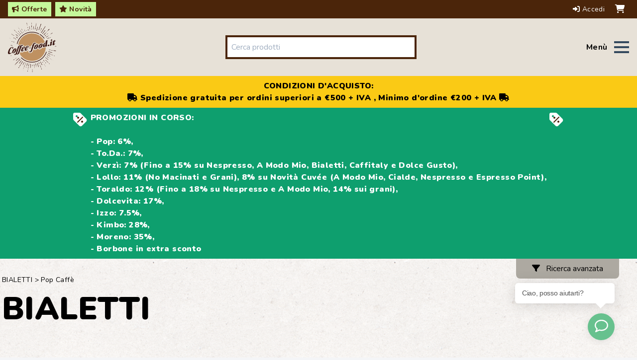

--- FILE ---
content_type: text/html; charset=UTF-8
request_url: https://coffee-food.it/produttore-sistema/Pop%20Caff%C3%A8/BIALETTI?&asc=1&available=0
body_size: 12309
content:
<!DOCTYPE html>
<html lang="it">
    <head>
    <meta charset="utf-8">
    <meta name="viewport" content="width=device-width, initial-scale=1">

    <title>Coffee Food</title>

    <meta name="csrf-token" content="4JQZA67Xr8M90wApo8Ark2A189acsWhXDh6vHSL9">

    <!-- Meta -->
    <meta name="description" content="Piattaforma ingrosso per negozi specializzati nella vendita di cialde e capsule">
    <meta property="og:title" content="CO.EFO. s.r.l." />
    <meta property="og:url" content="https://www.coffee-food.it/" />
    <meta property="og:description" content="Piattaforma ingrosso per negozi specializzati nella vendita di cialde e capsule" />
    <meta property="og:image" content="https://www.coffee-food.it/images/assets/Coffee-food-thumbnail.jpg" />
    <meta property="og:type" content="website" />
    <meta property="og:site_name" content="CO.EFO. s.r.l." />

    <meta name="theme-color" content="#4b250a" />

    <!-- Global site tag (gtag.js) - Google Analytics -->
    <script type="text/plain" class="lb-third-party-stats-cookies" async src="https://www.googletagmanager.com/gtag/js?id=G-X7NFJ9VKXV"></script>
    <script type="text/plain" class="lb-third-party-stats-cookies">
      window.dataLayer = window.dataLayer || [];
      function gtag(){dataLayer.push(arguments);}
      gtag('js', new Date());

      gtag('config', 'G-X7NFJ9VKXV');
    </script>

    <!-- Fonts -->
    <link href="https://fonts.googleapis.com/css2?family=Nunito:wght@400;600;700;900&display=swap" rel="stylesheet">

    <!-- fontawesome -->
    
    

    
    <script src="https://kit.fontawesome.com/639a74b4c9.js" crossorigin="anonymous"></script>

    <!-- Styles -->
    <style>
        /*! normalize.css v8.0.1 | MIT License | github.com/necolas/normalize.css */html{line-height:1.15;-webkit-text-size-adjust:100%}body{margin:0}a{background-color:transparent}[hidden]{display:none}html{font-family:system-ui,-apple-system,BlinkMacSystemFont,Segoe UI,Roboto,Helvetica Neue,Arial,Noto Sans,sans-serif,Apple Color Emoji,Segoe UI Emoji,Segoe UI Symbol,Noto Color Emoji;line-height:1.5}*,:after,:before{box-sizing:border-box;border:0 solid #e2e8f0}a{color:inherit;text-decoration:inherit}svg,video{display:block;vertical-align:middle}video{max-width:100%;height:auto}.bg-white{--bg-opacity:1;background-color:#fff;background-color:rgba(255,255,255,var(--bg-opacity))}.bg-gray-100{--bg-opacity:1;background-color:#f7fafc;background-color:rgba(247,250,252,var(--bg-opacity))}.border-gray-200{--border-opacity:1;border-color:#edf2f7;border-color:rgba(237,242,247,var(--border-opacity))}.border-t{border-top-width:1px}.flex{display:flex}.grid{display:grid}.hidden{display:none}.items-center{align-items:center}.justify-center{justify-content:center}.font-semibold{font-weight:600}.h-5{height:1.25rem}.h-8{height:2rem}.h-16{height:4rem}.text-sm{font-size:.875rem}.text-lg{font-size:1.125rem}.leading-7{line-height:1.75rem}.mx-auto{margin-left:auto;margin-right:auto}.ml-1{margin-left:.25rem}.mt-2{margin-top:.5rem}.mr-2{margin-right:.5rem}.ml-2{margin-left:.5rem}.mt-4{margin-top:1rem}.ml-4{margin-left:1rem}.mt-8{margin-top:2rem}.ml-12{margin-left:3rem}.-mt-px{margin-top:-1px}.max-w-6xl{max-width:72rem}.min-h-screen{min-height:100vh}.overflow-hidden{overflow:hidden}.p-6{padding:1.5rem}.py-4{padding-top:1rem;padding-bottom:1rem}.px-6{padding-left:1.5rem;padding-right:1.5rem}.pt-8{padding-top:2rem}.fixed{position:fixed}.relative{position:relative}.top-0{top:0}.right-0{right:0}.shadow{box-shadow:0 1px 3px 0 rgba(0,0,0,.1),0 1px 2px 0 rgba(0,0,0,.06)}.text-center{text-align:center}.text-gray-200{--text-opacity:1;color:#edf2f7;color:rgba(237,242,247,var(--text-opacity))}.text-gray-300{--text-opacity:1;color:#e2e8f0;color:rgba(226,232,240,var(--text-opacity))}.text-gray-400{--text-opacity:1;color:#cbd5e0;color:rgba(203,213,224,var(--text-opacity))}.text-gray-500{--text-opacity:1;color:#a0aec0;color:rgba(160,174,192,var(--text-opacity))}.text-gray-600{--text-opacity:1;color:#718096;color:rgba(113,128,150,var(--text-opacity))}.text-gray-700{--text-opacity:1;color:#4a5568;color:rgba(74,85,104,var(--text-opacity))}.text-gray-900{--text-opacity:1;color:#1a202c;color:rgba(26,32,44,var(--text-opacity))}.underline{text-decoration:underline}.antialiased{-webkit-font-smoothing:antialiased;-moz-osx-font-smoothing:grayscale}.w-5{width:1.25rem}.w-8{width:2rem}.w-auto{width:auto}.grid-cols-1{grid-template-columns:repeat(1,minmax(0,1fr))}@media (min-width:640px){.sm\:rounded-lg{border-radius:.5rem}.sm\:block{display:block}.sm\:items-center{align-items:center}.sm\:justify-start{justify-content:flex-start}.sm\:justify-between{justify-content:space-between}.sm\:h-20{height:5rem}.sm\:ml-0{margin-left:0}.sm\:px-6{padding-left:1.5rem;padding-right:1.5rem}.sm\:pt-0{padding-top:0}.sm\:text-left{text-align:left}.sm\:text-right{text-align:right}}@media (min-width:768px){.md\:border-t-0{border-top-width:0}.md\:border-l{border-left-width:1px}.md\:grid-cols-2{grid-template-columns:repeat(2,minmax(0,1fr))}}@media (min-width:1024px){.lg\:px-8{padding-left:2rem;padding-right:2rem}}@media (prefers-color-scheme:dark){.dark\:bg-gray-800{--bg-opacity:1;background-color:#2d3748;background-color:rgba(45,55,72,var(--bg-opacity))}.dark\:bg-gray-900{--bg-opacity:1;background-color:#1a202c;background-color:rgba(26,32,44,var(--bg-opacity))}.dark\:border-gray-700{--border-opacity:1;border-color:#4a5568;border-color:rgba(74,85,104,var(--border-opacity))}.dark\:text-white{--text-opacity:1;color:#fff;color:rgba(255,255,255,var(--text-opacity))}.dark\:text-gray-400{--text-opacity:1;color:#cbd5e0;color:rgba(203,213,224,var(--text-opacity))}}
    </style>

    <style>
      .fxo-messenger-iframe {
          width:100vw;
          max-width: 500px; /* This is the width you want your chat widget to be on a big enough screen */
      }
    </style>

    <link rel="stylesheet" href="/css/notyf.min.css">

    <!-- PAGE SPECIFIC STYLES -->
    <!-- Use a section named 'pagestyle' to import page specific styles -->
    
    <link rel="stylesheet" href="/css/app.css">

</head>
    <body class="antialiased bg-gray-100 tracking-wide min-h-screen flex flex-col">
        
        <div class="bg-tcMain text-white py-1 flex flex-col md:flex-row flex-no-wrap justify-between px-4 items-center">
    <div class="text-sm flex flex-col md:flex-row space-x-0 md:space-x-2 space-y-2 md:space-y-0">
        
        <a href="/offerte" class="font-bold offerte px-2 py-1"><i class="fas fa-bullhorn"></i> Offerte</a>
        <a href="/novita" class="font-bold offerte px-2 py-1"><i class="fas fa-star"></i> Novità</a>
        
    </div>
    <div class="text-sm">
                            <a id="user-dropdown" href="/login">
                <i class="fas fa-sign-in-alt"></i> Accedi
                
            </a>
        
        <a href="/cart" class="relative">
            <i class="fas fa-shopping-cart ml-4 fa-lg m-2"></i>
                    </a>
    </div>
</div>



<div class="bg-tcSecondary px-4 py-2 flex flex-row justify-between items-center">
    <div>
        <a href="/"><img class="h-logo" src="/imgs/Logo-coffee-food-00.svg" alt="">   </a>
    </div>
    
    <form action="https://coffee-food.it/search" class="tc-input" method="GET">
        <input
            class="p-2 border-tcMain focus:border-green-400 focus:outline-none border-4 w-96 hidden md:block"
            value=""
            type="search" id="search-top" name="input" type="text" placeholder="Cerca prodotti">
    </form>
    <div class="flex">
        <p class="toggle pr-14 font-bold">
            Menù
        </p>
        <nav id="main-nav" class="hidden">
  <ul>
    <li class="tchidden">
      <form action="https://coffee-food.it/search" class="tc-input" method="GET">
          <input class="p-2 w-full border-solid border-tcSecondary border-4 text-black"
                 value=""
                 type="search" id="search-off" name="input" placeholder="Cerca prodotti">
      </form>
    </li>
    <!-- <li><a href="#">Home</a></li> -->
    <!-- Brands menu -->
    <li>
      <a href="#">Marchi/Brands</a>
      <ul>
                    <li>
                <a href="/produttore/Agrirape">Agrirape</a>
                <ul>
                                            <li>
                                                          <a href="/sistema-produttore/Agrirape/Marmellate e Succhi">
                                  Marmellate e Succhi
                              </a>
                                                    </li>
                                    </ul>
            </li>
                    <li>
                <a href="/produttore/Aroma Light">Aroma Light</a>
                <ul>
                                            <li>
                                                          <a href="/sistema-produttore/Aroma Light/A Modo Mio">
                                  A Modo Mio
                              </a>
                                                    </li>
                                            <li>
                                                          <a href="/sistema-produttore/Aroma Light/Dolce Gusto">
                                  Dolce Gusto
                              </a>
                                                    </li>
                                            <li>
                                                          <a href="/sistema-produttore/Aroma Light/Espresso Point">
                                  Espresso Point
                              </a>
                                                    </li>
                                            <li>
                                                          <a href="/sistema-produttore/Aroma Light/Nespresso">
                                  Nespresso
                              </a>
                                                    </li>
                                    </ul>
            </li>
                    <li>
                <a href="/produttore/Aroma Vero (compatibili)">Aroma Vero (compatibili)</a>
                <ul>
                                            <li>
                                                          <a href="/sistema-produttore/Aroma Vero (compatibili)/Aroma Vero (macchine da luglio 20202)">
                                  Aroma Vero (macchine da luglio 20202)
                              </a>
                                                    </li>
                                    </ul>
            </li>
                    <li>
                <a href="/produttore/Axor SRL">Axor SRL</a>
                <ul>
                                            <li>
                                                          <a href="/sistema-produttore/Axor SRL/Accessori">
                                  Accessori
                              </a>
                                                    </li>
                                            <li>
                                                          <a href="/sistema-produttore/Axor SRL/accessori">
                                  accessori
                              </a>
                                                    </li>
                                    </ul>
            </li>
                    <li>
                <a href="/produttore/Barbaro">Barbaro</a>
                <ul>
                                            <li>
                                                          <a href="/sistema-produttore/Barbaro/Aroma Vero (macchine da luglio 20202)">
                                  Aroma Vero (macchine da luglio 20202)
                              </a>
                                                    </li>
                                            <li>
                                                          <a href="/sistema-produttore/Barbaro/BIALETTI">
                                  BIALETTI
                              </a>
                                                    </li>
                                            <li>
                                                          <a href="/sistema-produttore/Barbaro/Barracuda">
                                  Barracuda
                              </a>
                                                    </li>
                                            <li>
                                                          <a href="/sistema-produttore/Barbaro/Cialde ESE 44 mm">
                                  Cialde ESE 44 mm
                              </a>
                                                    </li>
                                            <li>
                                                          <a href="/sistema-produttore/Barbaro/DOMO/CUOREESPRESSO">
                                  DOMO/CUOREESPRESSO
                              </a>
                                                    </li>
                                            <li>
                                                          <a href="/sistema-produttore/Barbaro/Dolce Gusto">
                                  Dolce Gusto
                              </a>
                                                    </li>
                                            <li>
                                                          <a href="/sistema-produttore/Barbaro/ILLY IPERESPRESSO">
                                  ILLY IPERESPRESSO
                              </a>
                                                    </li>
                                            <li>
                                                          <a href="/sistema-produttore/Barbaro/Infusi e Solubili">
                                  Infusi e Solubili
                              </a>
                                                    </li>
                                            <li>
                                                          <a href="/sistema-produttore/Barbaro/Nespresso">
                                  Nespresso
                              </a>
                                                    </li>
                                            <li>
                                                          <a href="/sistema-produttore/Barbaro/Nespresso PROFESSIONAL">
                                  Nespresso PROFESSIONAL
                              </a>
                                                    </li>
                                            <li>
                                                          <a href="/sistema-produttore/Barbaro/Segni D&#039;Arte">
                                  Segni D&#039;Arte
                              </a>
                                                    </li>
                                    </ul>
            </li>
                    <li>
                <a href="/produttore/Bialetti">Bialetti</a>
                <ul>
                                            <li>
                                                          <a href="/sistema-produttore/Bialetti/Accessori">
                                  Accessori
                              </a>
                                                    </li>
                                            <li>
                                                          <a href="/sistema-produttore/Bialetti/BIALETTI">
                                  BIALETTI
                              </a>
                                                    </li>
                                            <li>
                                                          <a href="/sistema-produttore/Bialetti/Caffe in Grani e Macinato">
                                  Caffe in Grani e Macinato
                              </a>
                                                    </li>
                                            <li>
                                                          <a href="/sistema-produttore/Bialetti/Macchina caffe">
                                  Macchina caffe
                              </a>
                                                    </li>
                                    </ul>
            </li>
                    <li>
                <a href="/produttore/Borbone">Borbone</a>
                <ul>
                                            <li>
                                                          <a href="/sistema-produttore/Borbone/A Modo Mio">
                                  A Modo Mio
                              </a>
                                                    </li>
                                            <li>
                                                          <a href="/sistema-produttore/Borbone/Accessori">
                                  Accessori
                              </a>
                                                    </li>
                                            <li>
                                                          <a href="/sistema-produttore/Borbone/BIALETTI">
                                  BIALETTI
                              </a>
                                                    </li>
                                            <li>
                                                          <a href="/sistema-produttore/Borbone/CAFFITALY">
                                  CAFFITALY
                              </a>
                                                    </li>
                                            <li>
                                                          <a href="/sistema-produttore/Borbone/Caffe in Grani e Macinato">
                                  Caffe in Grani e Macinato
                              </a>
                                                    </li>
                                            <li>
                                                          <a href="/sistema-produttore/Borbone/Cialde ESE 38 mm">
                                  Cialde ESE 38 mm
                              </a>
                                                    </li>
                                            <li>
                                                          <a href="/sistema-produttore/Borbone/Cialde ESE 44 mm">
                                  Cialde ESE 44 mm
                              </a>
                                                    </li>
                                            <li>
                                                          <a href="/sistema-produttore/Borbone/Dolce Gusto">
                                  Dolce Gusto
                              </a>
                                                    </li>
                                            <li>
                                                          <a href="/sistema-produttore/Borbone/Dolci e Cioccolata">
                                  Dolci e Cioccolata
                              </a>
                                                    </li>
                                            <li>
                                                          <a href="/sistema-produttore/Borbone/Espresso Point">
                                  Espresso Point
                              </a>
                                                    </li>
                                            <li>
                                                          <a href="/sistema-produttore/Borbone/Infusi e Solubili">
                                  Infusi e Solubili
                              </a>
                                                    </li>
                                            <li>
                                                          <a href="/sistema-produttore/Borbone/Lavazza BLUE">
                                  Lavazza BLUE
                              </a>
                                                    </li>
                                            <li>
                                                          <a href="/sistema-produttore/Borbone/Macchina caffe">
                                  Macchina caffe
                              </a>
                                                    </li>
                                            <li>
                                                          <a href="/sistema-produttore/Borbone/Nespresso">
                                  Nespresso
                              </a>
                                                    </li>
                                    </ul>
            </li>
                    <li>
                <a href="/produttore/Caffitaly">Caffitaly</a>
                <ul>
                                            <li>
                                                          <a href="/sistema-produttore/Caffitaly/CAFFITALY">
                                  CAFFITALY
                              </a>
                                                    </li>
                                            <li>
                                                          <a href="/sistema-produttore/Caffitaly/Macchina caffe">
                                  Macchina caffe
                              </a>
                                                    </li>
                                    </ul>
            </li>
                    <li>
                <a href="/produttore/Covim">Covim</a>
                <ul>
                                            <li>
                                                          <a href="/sistema-produttore/Covim/A Modo Mio">
                                  A Modo Mio
                              </a>
                                                    </li>
                                            <li>
                                                          <a href="/sistema-produttore/Covim/Cialde ESE 44 mm">
                                  Cialde ESE 44 mm
                              </a>
                                                    </li>
                                            <li>
                                                          <a href="/sistema-produttore/Covim/Dolce Gusto">
                                  Dolce Gusto
                              </a>
                                                    </li>
                                            <li>
                                                          <a href="/sistema-produttore/Covim/Espresso Point">
                                  Espresso Point
                              </a>
                                                    </li>
                                            <li>
                                                          <a href="/sistema-produttore/Covim/FIRMA">
                                  FIRMA
                              </a>
                                                    </li>
                                            <li>
                                                          <a href="/sistema-produttore/Covim/Lavazza BLUE">
                                  Lavazza BLUE
                              </a>
                                                    </li>
                                            <li>
                                                          <a href="/sistema-produttore/Covim/Nespresso">
                                  Nespresso
                              </a>
                                                    </li>
                                    </ul>
            </li>
                    <li>
                <a href="/produttore/DeterGi">DeterGi</a>
                <ul>
                                            <li>
                                                          <a href="/sistema-produttore/DeterGi/Accessori">
                                  Accessori
                              </a>
                                                    </li>
                                    </ul>
            </li>
                    <li>
                <a href="/produttore/Didiesse">Didiesse</a>
                <ul>
                                            <li>
                                                          <a href="/sistema-produttore/Didiesse/Accessori">
                                  Accessori
                              </a>
                                                    </li>
                                            <li>
                                                          <a href="/sistema-produttore/Didiesse/Assistenza e Riparazioni">
                                  Assistenza e Riparazioni
                              </a>
                                                    </li>
                                            <li>
                                                          <a href="/sistema-produttore/Didiesse/Macchina caffe">
                                  Macchina caffe
                              </a>
                                                    </li>
                                    </ul>
            </li>
                    <li>
                <a href="/produttore/Dolce Vita">Dolce Vita</a>
                <ul>
                                            <li>
                                                          <a href="/sistema-produttore/Dolce Vita/A Modo Mio">
                                  A Modo Mio
                              </a>
                                                    </li>
                                            <li>
                                                          <a href="/sistema-produttore/Dolce Vita/Dolce Gusto">
                                  Dolce Gusto
                              </a>
                                                    </li>
                                            <li>
                                                          <a href="/sistema-produttore/Dolce Vita/Espresso Point">
                                  Espresso Point
                              </a>
                                                    </li>
                                            <li>
                                                          <a href="/sistema-produttore/Dolce Vita/FIRMA">
                                  FIRMA
                              </a>
                                                    </li>
                                            <li>
                                                          <a href="/sistema-produttore/Dolce Vita/Nespresso">
                                  Nespresso
                              </a>
                                                    </li>
                                    </ul>
            </li>
                    <li>
                <a href="/produttore/Fabbri">Fabbri</a>
                <ul>
                                            <li>
                                                          <a href="/sistema-produttore/Fabbri/Dolci e Cioccolata">
                                  Dolci e Cioccolata
                              </a>
                                                    </li>
                                    </ul>
            </li>
                    <li>
                <a href="/produttore/Faber">Faber</a>
                <ul>
                                            <li>
                                                          <a href="/sistema-produttore/Faber/Macchina caffe">
                                  Macchina caffe
                              </a>
                                                    </li>
                                    </ul>
            </li>
                    <li>
                <a href="/produttore/Foodrinks srl">Foodrinks srl</a>
                <ul>
                                            <li>
                                                          <a href="/sistema-produttore/Foodrinks srl/Dolci e Cioccolata">
                                  Dolci e Cioccolata
                              </a>
                                                    </li>
                                    </ul>
            </li>
                    <li>
                <a href="/produttore/Illy">Illy</a>
                <ul>
                                            <li>
                                                          <a href="/sistema-produttore/Illy/Caffe in Grani e Macinato">
                                  Caffe in Grani e Macinato
                              </a>
                                                    </li>
                                            <li>
                                                          <a href="/sistema-produttore/Illy/Cialde ESE 44 mm">
                                  Cialde ESE 44 mm
                              </a>
                                                    </li>
                                            <li>
                                                          <a href="/sistema-produttore/Illy/ILLY IPERESPRESSO">
                                  ILLY IPERESPRESSO
                              </a>
                                                    </li>
                                            <li>
                                                          <a href="/sistema-produttore/Illy/Macchina caffe">
                                  Macchina caffe
                              </a>
                                                    </li>
                                    </ul>
            </li>
                    <li>
                <a href="/produttore/Italplast">Italplast</a>
                <ul>
                                            <li>
                                                          <a href="/sistema-produttore/Italplast/Accessori">
                                  Accessori
                              </a>
                                                    </li>
                                    </ul>
            </li>
                    <li>
                <a href="/produttore/Izzo Caffe">Izzo Caffe</a>
                <ul>
                                            <li>
                                                          <a href="/sistema-produttore/Izzo Caffe/A Modo Mio">
                                  A Modo Mio
                              </a>
                                                    </li>
                                            <li>
                                                          <a href="/sistema-produttore/Izzo Caffe/BIALETTI">
                                  BIALETTI
                              </a>
                                                    </li>
                                            <li>
                                                          <a href="/sistema-produttore/Izzo Caffe/Cialde ESE 44 mm">
                                  Cialde ESE 44 mm
                              </a>
                                                    </li>
                                            <li>
                                                          <a href="/sistema-produttore/Izzo Caffe/Dolce Gusto">
                                  Dolce Gusto
                              </a>
                                                    </li>
                                            <li>
                                                          <a href="/sistema-produttore/Izzo Caffe/Espresso Point">
                                  Espresso Point
                              </a>
                                                    </li>
                                            <li>
                                                          <a href="/sistema-produttore/Izzo Caffe/Nespresso">
                                  Nespresso
                              </a>
                                                    </li>
                                    </ul>
            </li>
                    <li>
                <a href="/produttore/Kimbo">Kimbo</a>
                <ul>
                                            <li>
                                                          <a href="/sistema-produttore/Kimbo/A Modo Mio">
                                  A Modo Mio
                              </a>
                                                    </li>
                                            <li>
                                                          <a href="/sistema-produttore/Kimbo/BIALETTI">
                                  BIALETTI
                              </a>
                                                    </li>
                                            <li>
                                                          <a href="/sistema-produttore/Kimbo/Caffe in Grani e Macinato">
                                  Caffe in Grani e Macinato
                              </a>
                                                    </li>
                                            <li>
                                                          <a href="/sistema-produttore/Kimbo/Cialde ESE 44 mm">
                                  Cialde ESE 44 mm
                              </a>
                                                    </li>
                                            <li>
                                                          <a href="/sistema-produttore/Kimbo/Dolce Gusto">
                                  Dolce Gusto
                              </a>
                                                    </li>
                                            <li>
                                                          <a href="/sistema-produttore/Kimbo/Nespresso">
                                  Nespresso
                              </a>
                                                    </li>
                                    </ul>
            </li>
                    <li>
                <a href="/produttore/Krups">Krups</a>
                <ul>
                                            <li>
                                                          <a href="/sistema-produttore/Krups/Macchina caffe">
                                  Macchina caffe
                              </a>
                                                    </li>
                                    </ul>
            </li>
                    <li>
                <a href="/produttore/Lavazza">Lavazza</a>
                <ul>
                                            <li>
                                                          <a href="/sistema-produttore/Lavazza/A Modo Mio">
                                  A Modo Mio
                              </a>
                                                    </li>
                                            <li>
                                                          <a href="/sistema-produttore/Lavazza/Caffe in Grani e Macinato">
                                  Caffe in Grani e Macinato
                              </a>
                                                    </li>
                                            <li>
                                                          <a href="/sistema-produttore/Lavazza/Cialde ESE 44 mm">
                                  Cialde ESE 44 mm
                              </a>
                                                    </li>
                                            <li>
                                                          <a href="/sistema-produttore/Lavazza/Espresso Point">
                                  Espresso Point
                              </a>
                                                    </li>
                                            <li>
                                                          <a href="/sistema-produttore/Lavazza/Lavazza BLUE">
                                  Lavazza BLUE
                              </a>
                                                    </li>
                                            <li>
                                                          <a href="/sistema-produttore/Lavazza/Macchina caffe">
                                  Macchina caffe
                              </a>
                                                    </li>
                                            <li>
                                                          <a href="/sistema-produttore/Lavazza/Nespresso">
                                  Nespresso
                              </a>
                                                    </li>
                                    </ul>
            </li>
                    <li>
                <a href="/produttore/Lollo">Lollo</a>
                <ul>
                                            <li>
                                                          <a href="/sistema-produttore/Lollo/A Modo Mio">
                                  A Modo Mio
                              </a>
                                                    </li>
                                            <li>
                                                          <a href="/sistema-produttore/Lollo/Accessori">
                                  Accessori
                              </a>
                                                    </li>
                                            <li>
                                                          <a href="/sistema-produttore/Lollo/BIALETTI">
                                  BIALETTI
                              </a>
                                                    </li>
                                            <li>
                                                          <a href="/sistema-produttore/Lollo/Caffe in Grani e Macinato">
                                  Caffe in Grani e Macinato
                              </a>
                                                    </li>
                                            <li>
                                                          <a href="/sistema-produttore/Lollo/Cialde ESE 44 mm">
                                  Cialde ESE 44 mm
                              </a>
                                                    </li>
                                            <li>
                                                          <a href="/sistema-produttore/Lollo/Dolce Gusto">
                                  Dolce Gusto
                              </a>
                                                    </li>
                                            <li>
                                                          <a href="/sistema-produttore/Lollo/Espresso Point">
                                  Espresso Point
                              </a>
                                                    </li>
                                            <li>
                                                          <a href="/sistema-produttore/Lollo/FIRMA">
                                  FIRMA
                              </a>
                                                    </li>
                                            <li>
                                                          <a href="/sistema-produttore/Lollo/Lavazza BLUE">
                                  Lavazza BLUE
                              </a>
                                                    </li>
                                            <li>
                                                          <a href="/sistema-produttore/Lollo/Macchina caffe">
                                  Macchina caffe
                              </a>
                                                    </li>
                                            <li>
                                                          <a href="/sistema-produttore/Lollo/Nespresso">
                                  Nespresso
                              </a>
                                                    </li>
                                            <li>
                                                          <a href="/sistema-produttore/Lollo/Uno System">
                                  Uno System
                              </a>
                                                    </li>
                                    </ul>
            </li>
                    <li>
                <a href="/produttore/Mitaca (compatibili)">Mitaca (compatibili)</a>
                <ul>
                                            <li>
                                                          <a href="/sistema-produttore/Mitaca (compatibili)/Mitaca MPS">
                                  Mitaca MPS
                              </a>
                                                    </li>
                                    </ul>
            </li>
                    <li>
                <a href="/produttore/Moreno">Moreno</a>
                <ul>
                                            <li>
                                                          <a href="/sistema-produttore/Moreno/A Modo Mio">
                                  A Modo Mio
                              </a>
                                                    </li>
                                            <li>
                                                          <a href="/sistema-produttore/Moreno/Accessori">
                                  Accessori
                              </a>
                                                    </li>
                                            <li>
                                                          <a href="/sistema-produttore/Moreno/BIALETTI">
                                  BIALETTI
                              </a>
                                                    </li>
                                            <li>
                                                          <a href="/sistema-produttore/Moreno/Caffe in Grani e Macinato">
                                  Caffe in Grani e Macinato
                              </a>
                                                    </li>
                                            <li>
                                                          <a href="/sistema-produttore/Moreno/Cialde ESE 44 mm">
                                  Cialde ESE 44 mm
                              </a>
                                                    </li>
                                            <li>
                                                          <a href="/sistema-produttore/Moreno/Dolce Gusto">
                                  Dolce Gusto
                              </a>
                                                    </li>
                                            <li>
                                                          <a href="/sistema-produttore/Moreno/Espresso Point">
                                  Espresso Point
                              </a>
                                                    </li>
                                            <li>
                                                          <a href="/sistema-produttore/Moreno/FIRMA">
                                  FIRMA
                              </a>
                                                    </li>
                                            <li>
                                                          <a href="/sistema-produttore/Moreno/Nespresso">
                                  Nespresso
                              </a>
                                                    </li>
                                    </ul>
            </li>
                    <li>
                <a href="/produttore/Nestle">Nestlè</a>
                <ul>
                                            <li>
                                                          <a href="/sistema-produttore/Nestle/Dolce Gusto">
                                  Dolce Gusto
                              </a>
                                                    </li>
                                    </ul>
            </li>
                    <li>
                <a href="/produttore/Officina 5 caffe">Officina 5 caffè</a>
                <ul>
                                            <li>
                                                          <a href="/sistema-produttore/Officina 5 caffe/A Modo Mio">
                                  A Modo Mio
                              </a>
                                                    </li>
                                            <li>
                                                          <a href="/sistema-produttore/Officina 5 caffe/BIALETTI">
                                  BIALETTI
                              </a>
                                                    </li>
                                            <li>
                                                          <a href="/sistema-produttore/Officina 5 caffe/Caffe in Grani e Macinato">
                                  Caffe in Grani e Macinato
                              </a>
                                                    </li>
                                            <li>
                                                          <a href="/sistema-produttore/Officina 5 caffe/Cialde ESE 44 mm">
                                  Cialde ESE 44 mm
                              </a>
                                                    </li>
                                            <li>
                                                          <a href="/sistema-produttore/Officina 5 caffe/Dolce Gusto">
                                  Dolce Gusto
                              </a>
                                                    </li>
                                            <li>
                                                          <a href="/sistema-produttore/Officina 5 caffe/Espresso Point">
                                  Espresso Point
                              </a>
                                                    </li>
                                            <li>
                                                          <a href="/sistema-produttore/Officina 5 caffe/Nespresso">
                                  Nespresso
                              </a>
                                                    </li>
                                    </ul>
            </li>
                    <li>
                <a href="/produttore/Passalacqua">Passalacqua</a>
                <ul>
                                            <li>
                                                          <a href="/sistema-produttore/Passalacqua/Caffe in Grani e Macinato">
                                  Caffe in Grani e Macinato
                              </a>
                                                    </li>
                                            <li>
                                                          <a href="/sistema-produttore/Passalacqua/Dolce Gusto">
                                  Dolce Gusto
                              </a>
                                                    </li>
                                            <li>
                                                          <a href="/sistema-produttore/Passalacqua/Nespresso">
                                  Nespresso
                              </a>
                                                    </li>
                                    </ul>
            </li>
                    <li>
                <a href="/produttore/Pompeii">Pompeii</a>
                <ul>
                                            <li>
                                                          <a href="/sistema-produttore/Pompeii/BIALETTI">
                                  BIALETTI
                              </a>
                                                    </li>
                                            <li>
                                                          <a href="/sistema-produttore/Pompeii/Cialde ESE 44 mm">
                                  Cialde ESE 44 mm
                              </a>
                                                    </li>
                                            <li>
                                                          <a href="/sistema-produttore/Pompeii/Dolce Gusto">
                                  Dolce Gusto
                              </a>
                                                    </li>
                                    </ul>
            </li>
                    <li>
                <a href="/produttore/Pop Caffe">Pop Caffè</a>
                <ul>
                                            <li>
                                                          <a href="/sistema-produttore/Pop Caffe/A Modo Mio">
                                  A Modo Mio
                              </a>
                                                    </li>
                                            <li>
                                                          <a href="/sistema-produttore/Pop Caffe/Accessori">
                                  Accessori
                              </a>
                                                    </li>
                                            <li>
                                                          <a href="/sistema-produttore/Pop Caffe/BIALETTI">
                                  BIALETTI
                              </a>
                                                    </li>
                                            <li>
                                                          <a href="/sistema-produttore/Pop Caffe/COOP">
                                  COOP
                              </a>
                                                    </li>
                                            <li>
                                                          <a href="/sistema-produttore/Pop Caffe/Cialde ESE 44 mm">
                                  Cialde ESE 44 mm
                              </a>
                                                    </li>
                                            <li>
                                                          <a href="/sistema-produttore/Pop Caffe/Dolce Gusto">
                                  Dolce Gusto
                              </a>
                                                    </li>
                                            <li>
                                                          <a href="/sistema-produttore/Pop Caffe/Dolci e Cioccolata">
                                  Dolci e Cioccolata
                              </a>
                                                    </li>
                                            <li>
                                                          <a href="/sistema-produttore/Pop Caffe/Espresso Point">
                                  Espresso Point
                              </a>
                                                    </li>
                                            <li>
                                                          <a href="/sistema-produttore/Pop Caffe/Mitaca MPS">
                                  Mitaca MPS
                              </a>
                                                    </li>
                                            <li>
                                                          <a href="/sistema-produttore/Pop Caffe/Nespresso">
                                  Nespresso
                              </a>
                                                    </li>
                                            <li>
                                                          <a href="/sistema-produttore/Pop Caffe/Uno System">
                                  Uno System
                              </a>
                                                    </li>
                                    </ul>
            </li>
                    <li>
                <a href="/produttore/SanDemetrio">SanDemetrio</a>
                <ul>
                                            <li>
                                                          <a href="/sistema-produttore/SanDemetrio/A Modo Mio">
                                  A Modo Mio
                              </a>
                                                    </li>
                                            <li>
                                                          <a href="/sistema-produttore/SanDemetrio/Accessori">
                                  Accessori
                              </a>
                                                    </li>
                                            <li>
                                                          <a href="/sistema-produttore/SanDemetrio/Cialde ESE 44 mm">
                                  Cialde ESE 44 mm
                              </a>
                                                    </li>
                                            <li>
                                                          <a href="/sistema-produttore/SanDemetrio/Dolce Gusto">
                                  Dolce Gusto
                              </a>
                                                    </li>
                                            <li>
                                                          <a href="/sistema-produttore/SanDemetrio/Infusi e Solubili">
                                  Infusi e Solubili
                              </a>
                                                    </li>
                                            <li>
                                                          <a href="/sistema-produttore/SanDemetrio/Integratori">
                                  Integratori
                              </a>
                                                    </li>
                                            <li>
                                                          <a href="/sistema-produttore/SanDemetrio/Nespresso">
                                  Nespresso
                              </a>
                                                    </li>
                                    </ul>
            </li>
                    <li>
                <a href="/produttore/Santo spirito">Santo spirito</a>
                <ul>
                                            <li>
                                                          <a href="/sistema-produttore/Santo spirito/Alcolici">
                                  Alcolici
                              </a>
                                                    </li>
                                    </ul>
            </li>
                    <li>
                <a href="/produttore/Saquella">Saquella</a>
                <ul>
                                            <li>
                                                          <a href="/sistema-produttore/Saquella/A Modo Mio">
                                  A Modo Mio
                              </a>
                                                    </li>
                                            <li>
                                                          <a href="/sistema-produttore/Saquella/BIALETTI">
                                  BIALETTI
                              </a>
                                                    </li>
                                            <li>
                                                          <a href="/sistema-produttore/Saquella/Cialde ESE 44 mm">
                                  Cialde ESE 44 mm
                              </a>
                                                    </li>
                                            <li>
                                                          <a href="/sistema-produttore/Saquella/Dolce Gusto">
                                  Dolce Gusto
                              </a>
                                                    </li>
                                            <li>
                                                          <a href="/sistema-produttore/Saquella/Espresso Point">
                                  Espresso Point
                              </a>
                                                    </li>
                                            <li>
                                                          <a href="/sistema-produttore/Saquella/Nespresso">
                                  Nespresso
                              </a>
                                                    </li>
                                    </ul>
            </li>
                    <li>
                <a href="/produttore/Segafredo (compatibili)">Segafredo (compatibili)</a>
                <ul>
                                            <li>
                                                          <a href="/sistema-produttore/Segafredo (compatibili)/Segafredo">
                                  Segafredo
                              </a>
                                                    </li>
                                    </ul>
            </li>
                    <li>
                <a href="/produttore/Starbucks">Starbucks</a>
                <ul>
                                            <li>
                                                          <a href="/sistema-produttore/Starbucks/Dolce Gusto">
                                  Dolce Gusto
                              </a>
                                                    </li>
                                            <li>
                                                          <a href="/sistema-produttore/Starbucks/Nespresso">
                                  Nespresso
                              </a>
                                                    </li>
                                    </ul>
            </li>
                    <li>
                <a href="/produttore/To.Da Caffe">To.Da Caffè</a>
                <ul>
                                            <li>
                                                          <a href="/sistema-produttore/To.Da Caffe/A Modo Mio">
                                  A Modo Mio
                              </a>
                                                    </li>
                                            <li>
                                                          <a href="/sistema-produttore/To.Da Caffe/BIALETTI">
                                  BIALETTI
                              </a>
                                                    </li>
                                            <li>
                                                          <a href="/sistema-produttore/To.Da Caffe/Caffe in Grani e Macinato">
                                  Caffe in Grani e Macinato
                              </a>
                                                    </li>
                                            <li>
                                                          <a href="/sistema-produttore/To.Da Caffe/Cialde ESE 44 mm">
                                  Cialde ESE 44 mm
                              </a>
                                                    </li>
                                            <li>
                                                          <a href="/sistema-produttore/To.Da Caffe/Dolce Gusto">
                                  Dolce Gusto
                              </a>
                                                    </li>
                                            <li>
                                                          <a href="/sistema-produttore/To.Da Caffe/Espresso Point">
                                  Espresso Point
                              </a>
                                                    </li>
                                            <li>
                                                          <a href="/sistema-produttore/To.Da Caffe/FIRMA">
                                  FIRMA
                              </a>
                                                    </li>
                                            <li>
                                                          <a href="/sistema-produttore/To.Da Caffe/Nespresso">
                                  Nespresso
                              </a>
                                                    </li>
                                            <li>
                                                          <a href="/sistema-produttore/To.Da Caffe/Uno System">
                                  Uno System
                              </a>
                                                    </li>
                                    </ul>
            </li>
                    <li>
                <a href="/produttore/Toraldo">Toraldo</a>
                <ul>
                                            <li>
                                                          <a href="/sistema-produttore/Toraldo/A Modo Mio">
                                  A Modo Mio
                              </a>
                                                    </li>
                                            <li>
                                                          <a href="/sistema-produttore/Toraldo/BIALETTI">
                                  BIALETTI
                              </a>
                                                    </li>
                                            <li>
                                                          <a href="/sistema-produttore/Toraldo/CAFFITALY">
                                  CAFFITALY
                              </a>
                                                    </li>
                                            <li>
                                                          <a href="/sistema-produttore/Toraldo/COOP">
                                  COOP
                              </a>
                                                    </li>
                                            <li>
                                                          <a href="/sistema-produttore/Toraldo/Caffe in Grani e Macinato">
                                  Caffe in Grani e Macinato
                              </a>
                                                    </li>
                                            <li>
                                                          <a href="/sistema-produttore/Toraldo/Cialde ESE 44 mm">
                                  Cialde ESE 44 mm
                              </a>
                                                    </li>
                                            <li>
                                                          <a href="/sistema-produttore/Toraldo/Dolce Gusto">
                                  Dolce Gusto
                              </a>
                                                    </li>
                                            <li>
                                                          <a href="/sistema-produttore/Toraldo/Espresso Point">
                                  Espresso Point
                              </a>
                                                    </li>
                                            <li>
                                                          <a href="/sistema-produttore/Toraldo/FIRMA">
                                  FIRMA
                              </a>
                                                    </li>
                                            <li>
                                                          <a href="/sistema-produttore/Toraldo/Lavazza BLUE">
                                  Lavazza BLUE
                              </a>
                                                    </li>
                                            <li>
                                                          <a href="/sistema-produttore/Toraldo/Macchina caffe">
                                  Macchina caffe
                              </a>
                                                    </li>
                                            <li>
                                                          <a href="/sistema-produttore/Toraldo/Nespresso">
                                  Nespresso
                              </a>
                                                    </li>
                                    </ul>
            </li>
                    <li>
                <a href="/produttore/Tua Cialda">Tua Cialda</a>
                <ul>
                                            <li>
                                                          <a href="/sistema-produttore/Tua Cialda/EssseCaffe">
                                  EssseCaffe
                              </a>
                                                    </li>
                                    </ul>
            </li>
                    <li>
                <a href="/produttore/Verzi">Verzì</a>
                <ul>
                                            <li>
                                                          <a href="/sistema-produttore/Verzi/A Modo Mio">
                                  A Modo Mio
                              </a>
                                                    </li>
                                            <li>
                                                          <a href="/sistema-produttore/Verzi/Accessori">
                                  Accessori
                              </a>
                                                    </li>
                                            <li>
                                                          <a href="/sistema-produttore/Verzi/BIALETTI">
                                  BIALETTI
                              </a>
                                                    </li>
                                            <li>
                                                          <a href="/sistema-produttore/Verzi/CAFFITALY">
                                  CAFFITALY
                              </a>
                                                    </li>
                                            <li>
                                                          <a href="/sistema-produttore/Verzi/COOP">
                                  COOP
                              </a>
                                                    </li>
                                            <li>
                                                          <a href="/sistema-produttore/Verzi/Caffe in Grani e Macinato">
                                  Caffe in Grani e Macinato
                              </a>
                                                    </li>
                                            <li>
                                                          <a href="/sistema-produttore/Verzi/Cialde ESE 44 mm">
                                  Cialde ESE 44 mm
                              </a>
                                                    </li>
                                            <li>
                                                          <a href="/sistema-produttore/Verzi/Dolce Gusto">
                                  Dolce Gusto
                              </a>
                                                    </li>
                                            <li>
                                                          <a href="/sistema-produttore/Verzi/Espresso Point">
                                  Espresso Point
                              </a>
                                                    </li>
                                            <li>
                                                          <a href="/sistema-produttore/Verzi/FIRMA">
                                  FIRMA
                              </a>
                                                    </li>
                                            <li>
                                                          <a href="/sistema-produttore/Verzi/Lavazza BLUE">
                                  Lavazza BLUE
                              </a>
                                                    </li>
                                            <li>
                                                          <a href="/sistema-produttore/Verzi/Nespresso">
                                  Nespresso
                              </a>
                                                    </li>
                                            <li>
                                                          <a href="/sistema-produttore/Verzi/Uno System">
                                  Uno System
                              </a>
                                                    </li>
                                    </ul>
            </li>
              </ul>
    </li>
    <!-- /Brands menu -->

    <!-- Compatible menu -->
    <li>
      <a href="#">Caffè compatibili</a>
      <ul>
                    <li>
                
                <a href="/sistema/"></a>
                <ul>
                                            <li>
                            <a href="/produttore-sistema//">
                            
                                
                            </a>
                        </li>
                                    </ul>
            </li>
                    <li>
                
                <a href="/sistema/A Modo Mio">A Modo Mio</a>
                <ul>
                                            <li>
                            <a href="/produttore-sistema/Toraldo/A Modo Mio">
                            
                                Toraldo
                            </a>
                        </li>
                                            <li>
                            <a href="/produttore-sistema/To.Da Caffè/A Modo Mio">
                            
                                To.Da Caffè
                            </a>
                        </li>
                                            <li>
                            <a href="/produttore-sistema/Verzì/A Modo Mio">
                            
                                Verzì
                            </a>
                        </li>
                                            <li>
                            <a href="/produttore-sistema/Borbone/A Modo Mio">
                            
                                Borbone
                            </a>
                        </li>
                                            <li>
                            <a href="/produttore-sistema/Covim/A Modo Mio">
                            
                                Covim
                            </a>
                        </li>
                                            <li>
                            <a href="/produttore-sistema/Izzo Caffe/A Modo Mio">
                            
                                Izzo Caffe
                            </a>
                        </li>
                                            <li>
                            <a href="/produttore-sistema/Officina 5 caffè/A Modo Mio">
                            
                                Officina 5 caffè
                            </a>
                        </li>
                                            <li>
                            <a href="/produttore-sistema/Pop Caffè/A Modo Mio">
                            
                                Pop Caffè
                            </a>
                        </li>
                                            <li>
                            <a href="/produttore-sistema/Lollo/A Modo Mio">
                            
                                Lollo
                            </a>
                        </li>
                                            <li>
                            <a href="/produttore-sistema/Lavazza/A Modo Mio">
                            
                                Lavazza
                            </a>
                        </li>
                                            <li>
                            <a href="/produttore-sistema/Dolce Vita/A Modo Mio">
                            
                                Dolce Vita
                            </a>
                        </li>
                                            <li>
                            <a href="/produttore-sistema/SanDemetrio/A Modo Mio">
                            
                                SanDemetrio
                            </a>
                        </li>
                                            <li>
                            <a href="/produttore-sistema/Moreno/A Modo Mio">
                            
                                Moreno
                            </a>
                        </li>
                                            <li>
                            <a href="/produttore-sistema/Saquella/A Modo Mio">
                            
                                Saquella
                            </a>
                        </li>
                                            <li>
                            <a href="/produttore-sistema/Kimbo/A Modo Mio">
                            
                                Kimbo
                            </a>
                        </li>
                                            <li>
                            <a href="/produttore-sistema/Aroma Light/A Modo Mio">
                            
                                Aroma Light
                            </a>
                        </li>
                                    </ul>
            </li>
                    <li>
                
                <a href="/sistema/Alcolici">Alcolici</a>
                <ul>
                                            <li>
                            <a href="/produttore-sistema/Santo spirito/Alcolici">
                            
                                Santo spirito
                            </a>
                        </li>
                                    </ul>
            </li>
                    <li>
                
                <a href="/sistema/Aroma Vero (macchine da luglio 20202)">Aroma Vero (macchine da luglio 20202)</a>
                <ul>
                                            <li>
                            <a href="/produttore-sistema/Barbaro/Aroma Vero (macchine da luglio 20202)">
                            
                                Barbaro
                            </a>
                        </li>
                                            <li>
                            <a href="/produttore-sistema/Aroma Vero (compatibili)/Aroma Vero (macchine da luglio 20202)">
                            
                                Aroma Vero (compatibili)
                            </a>
                        </li>
                                    </ul>
            </li>
                    <li>
                
                <a href="/sistema/BIALETTI">BIALETTI</a>
                <ul>
                                            <li>
                            <a href="/produttore-sistema/Barbaro/BIALETTI">
                            
                                Barbaro
                            </a>
                        </li>
                                            <li>
                            <a href="/produttore-sistema/Toraldo/BIALETTI">
                            
                                Toraldo
                            </a>
                        </li>
                                            <li>
                            <a href="/produttore-sistema/Borbone/BIALETTI">
                            
                                Borbone
                            </a>
                        </li>
                                            <li>
                            <a href="/produttore-sistema/Verzì/BIALETTI">
                            
                                Verzì
                            </a>
                        </li>
                                            <li>
                            <a href="/produttore-sistema/Bialetti/BIALETTI">
                            
                                Bialetti
                            </a>
                        </li>
                                            <li>
                            <a href="/produttore-sistema/Izzo Caffe/BIALETTI">
                            
                                Izzo Caffe
                            </a>
                        </li>
                                            <li>
                            <a href="/produttore-sistema/Lollo/BIALETTI">
                            
                                Lollo
                            </a>
                        </li>
                                            <li>
                            <a href="/produttore-sistema/Pompeii/BIALETTI">
                            
                                Pompeii
                            </a>
                        </li>
                                            <li>
                            <a href="/produttore-sistema/Pop Caffè/BIALETTI">
                            
                                Pop Caffè
                            </a>
                        </li>
                                            <li>
                            <a href="/produttore-sistema/To.Da Caffè/BIALETTI">
                            
                                To.Da Caffè
                            </a>
                        </li>
                                            <li>
                            <a href="/produttore-sistema/Moreno/BIALETTI">
                            
                                Moreno
                            </a>
                        </li>
                                            <li>
                            <a href="/produttore-sistema/Saquella/BIALETTI">
                            
                                Saquella
                            </a>
                        </li>
                                            <li>
                            <a href="/produttore-sistema/Kimbo/BIALETTI">
                            
                                Kimbo
                            </a>
                        </li>
                                            <li>
                            <a href="/produttore-sistema/Officina 5 caffè/BIALETTI">
                            
                                Officina 5 caffè
                            </a>
                        </li>
                                    </ul>
            </li>
                    <li>
                
                <a href="/sistema/Barracuda">Barracuda</a>
                <ul>
                                            <li>
                            <a href="/produttore-sistema/Barbaro/Barracuda">
                            
                                Barbaro
                            </a>
                        </li>
                                    </ul>
            </li>
                    <li>
                
                <a href="/sistema/CAFFITALY">CAFFITALY</a>
                <ul>
                                            <li>
                            <a href="/produttore-sistema/Verzì/CAFFITALY">
                            
                                Verzì
                            </a>
                        </li>
                                            <li>
                            <a href="/produttore-sistema/Borbone/CAFFITALY">
                            
                                Borbone
                            </a>
                        </li>
                                            <li>
                            <a href="/produttore-sistema/Caffitaly/CAFFITALY">
                            
                                Caffitaly
                            </a>
                        </li>
                                            <li>
                            <a href="/produttore-sistema/Toraldo/CAFFITALY">
                            
                                Toraldo
                            </a>
                        </li>
                                    </ul>
            </li>
                    <li>
                
                <a href="/sistema/COOP">COOP</a>
                <ul>
                                            <li>
                            <a href="/produttore-sistema/Pop Caffè/COOP">
                            
                                Pop Caffè
                            </a>
                        </li>
                                            <li>
                            <a href="/produttore-sistema/Verzì/COOP">
                            
                                Verzì
                            </a>
                        </li>
                                            <li>
                            <a href="/produttore-sistema/Toraldo/COOP">
                            
                                Toraldo
                            </a>
                        </li>
                                    </ul>
            </li>
                    <li>
                
                <a href="/sistema/Caffe in Grani e Macinato">Caffe in Grani e Macinato</a>
                <ul>
                                            <li>
                            <a href="/produttore-sistema/Toraldo/Caffe in Grani e Macinato">
                            
                                Toraldo
                            </a>
                        </li>
                                            <li>
                            <a href="/produttore-sistema/Borbone/Caffe in Grani e Macinato">
                            
                                Borbone
                            </a>
                        </li>
                                            <li>
                            <a href="/produttore-sistema/Bialetti/Caffe in Grani e Macinato">
                            
                                Bialetti
                            </a>
                        </li>
                                            <li>
                            <a href="/produttore-sistema/Officina 5 caffè/Caffe in Grani e Macinato">
                            
                                Officina 5 caffè
                            </a>
                        </li>
                                            <li>
                            <a href="/produttore-sistema/Lollo/Caffe in Grani e Macinato">
                            
                                Lollo
                            </a>
                        </li>
                                            <li>
                            <a href="/produttore-sistema/Illy/Caffe in Grani e Macinato">
                            
                                Illy
                            </a>
                        </li>
                                            <li>
                            <a href="/produttore-sistema/Verzì/Caffe in Grani e Macinato">
                            
                                Verzì
                            </a>
                        </li>
                                            <li>
                            <a href="/produttore-sistema/To.Da Caffè/Caffe in Grani e Macinato">
                            
                                To.Da Caffè
                            </a>
                        </li>
                                            <li>
                            <a href="/produttore-sistema/Lavazza/Caffe in Grani e Macinato">
                            
                                Lavazza
                            </a>
                        </li>
                                            <li>
                            <a href="/produttore-sistema/Moreno/Caffe in Grani e Macinato">
                            
                                Moreno
                            </a>
                        </li>
                                            <li>
                            <a href="/produttore-sistema/Passalacqua/Caffe in Grani e Macinato">
                            
                                Passalacqua
                            </a>
                        </li>
                                            <li>
                            <a href="/produttore-sistema/Kimbo/Caffe in Grani e Macinato">
                            
                                Kimbo
                            </a>
                        </li>
                                    </ul>
            </li>
                    <li>
                
                <a href="/sistema/Cialde ESE 38 mm">Cialde ESE 38 mm</a>
                <ul>
                                            <li>
                            <a href="/produttore-sistema/Borbone/Cialde ESE 38 mm">
                            
                                Borbone
                            </a>
                        </li>
                                    </ul>
            </li>
                    <li>
                
                <a href="/sistema/Cialde ESE 44 mm">Cialde ESE 44 mm</a>
                <ul>
                                            <li>
                            <a href="/produttore-sistema/To.Da Caffè/Cialde ESE 44 mm">
                            
                                To.Da Caffè
                            </a>
                        </li>
                                            <li>
                            <a href="/produttore-sistema/Verzì/Cialde ESE 44 mm">
                            
                                Verzì
                            </a>
                        </li>
                                            <li>
                            <a href="/produttore-sistema/Toraldo/Cialde ESE 44 mm">
                            
                                Toraldo
                            </a>
                        </li>
                                            <li>
                            <a href="/produttore-sistema/Borbone/Cialde ESE 44 mm">
                            
                                Borbone
                            </a>
                        </li>
                                            <li>
                            <a href="/produttore-sistema/Barbaro/Cialde ESE 44 mm">
                            
                                Barbaro
                            </a>
                        </li>
                                            <li>
                            <a href="/produttore-sistema/Covim/Cialde ESE 44 mm">
                            
                                Covim
                            </a>
                        </li>
                                            <li>
                            <a href="/produttore-sistema/Izzo Caffe/Cialde ESE 44 mm">
                            
                                Izzo Caffe
                            </a>
                        </li>
                                            <li>
                            <a href="/produttore-sistema/Pop Caffè/Cialde ESE 44 mm">
                            
                                Pop Caffè
                            </a>
                        </li>
                                            <li>
                            <a href="/produttore-sistema/Pompeii/Cialde ESE 44 mm">
                            
                                Pompeii
                            </a>
                        </li>
                                            <li>
                            <a href="/produttore-sistema/SanDemetrio/Cialde ESE 44 mm">
                            
                                SanDemetrio
                            </a>
                        </li>
                                            <li>
                            <a href="/produttore-sistema/Lollo/Cialde ESE 44 mm">
                            
                                Lollo
                            </a>
                        </li>
                                            <li>
                            <a href="/produttore-sistema/Moreno/Cialde ESE 44 mm">
                            
                                Moreno
                            </a>
                        </li>
                                            <li>
                            <a href="/produttore-sistema/Kimbo/Cialde ESE 44 mm">
                            
                                Kimbo
                            </a>
                        </li>
                                            <li>
                            <a href="/produttore-sistema/Illy/Cialde ESE 44 mm">
                            
                                Illy
                            </a>
                        </li>
                                            <li>
                            <a href="/produttore-sistema/Lavazza/Cialde ESE 44 mm">
                            
                                Lavazza
                            </a>
                        </li>
                                            <li>
                            <a href="/produttore-sistema/Saquella/Cialde ESE 44 mm">
                            
                                Saquella
                            </a>
                        </li>
                                            <li>
                            <a href="/produttore-sistema/Officina 5 caffè/Cialde ESE 44 mm">
                            
                                Officina 5 caffè
                            </a>
                        </li>
                                    </ul>
            </li>
                    <li>
                
                <a href="/sistema/DOMO/CUOREESPRESSO">DOMO/CUOREESPRESSO</a>
                <ul>
                                            <li>
                            <a href="/produttore-sistema/Barbaro/DOMO/CUOREESPRESSO">
                            
                                Barbaro
                            </a>
                        </li>
                                    </ul>
            </li>
                    <li>
                
                <a href="/sistema/Dolce Gusto">Dolce Gusto</a>
                <ul>
                                            <li>
                            <a href="/produttore-sistema/Starbucks/Dolce Gusto">
                            
                                Starbucks
                            </a>
                        </li>
                                            <li>
                            <a href="/produttore-sistema/Borbone/Dolce Gusto">
                            
                                Borbone
                            </a>
                        </li>
                                            <li>
                            <a href="/produttore-sistema/To.Da Caffè/Dolce Gusto">
                            
                                To.Da Caffè
                            </a>
                        </li>
                                            <li>
                            <a href="/produttore-sistema/Verzì/Dolce Gusto">
                            
                                Verzì
                            </a>
                        </li>
                                            <li>
                            <a href="/produttore-sistema/Barbaro/Dolce Gusto">
                            
                                Barbaro
                            </a>
                        </li>
                                            <li>
                            <a href="/produttore-sistema/Covim/Dolce Gusto">
                            
                                Covim
                            </a>
                        </li>
                                            <li>
                            <a href="/produttore-sistema/Pompeii/Dolce Gusto">
                            
                                Pompeii
                            </a>
                        </li>
                                            <li>
                            <a href="/produttore-sistema/SanDemetrio/Dolce Gusto">
                            
                                SanDemetrio
                            </a>
                        </li>
                                            <li>
                            <a href="/produttore-sistema/Nestlè/Dolce Gusto">
                            
                                Nestlè
                            </a>
                        </li>
                                            <li>
                            <a href="/produttore-sistema/Dolce Vita/Dolce Gusto">
                            
                                Dolce Vita
                            </a>
                        </li>
                                            <li>
                            <a href="/produttore-sistema/Lollo/Dolce Gusto">
                            
                                Lollo
                            </a>
                        </li>
                                            <li>
                            <a href="/produttore-sistema/Pop Caffè/Dolce Gusto">
                            
                                Pop Caffè
                            </a>
                        </li>
                                            <li>
                            <a href="/produttore-sistema/Izzo Caffe/Dolce Gusto">
                            
                                Izzo Caffe
                            </a>
                        </li>
                                            <li>
                            <a href="/produttore-sistema/Officina 5 caffè/Dolce Gusto">
                            
                                Officina 5 caffè
                            </a>
                        </li>
                                            <li>
                            <a href="/produttore-sistema/Toraldo/Dolce Gusto">
                            
                                Toraldo
                            </a>
                        </li>
                                            <li>
                            <a href="/produttore-sistema/Moreno/Dolce Gusto">
                            
                                Moreno
                            </a>
                        </li>
                                            <li>
                            <a href="/produttore-sistema/Kimbo/Dolce Gusto">
                            
                                Kimbo
                            </a>
                        </li>
                                            <li>
                            <a href="/produttore-sistema/Passalacqua/Dolce Gusto">
                            
                                Passalacqua
                            </a>
                        </li>
                                            <li>
                            <a href="/produttore-sistema/Saquella/Dolce Gusto">
                            
                                Saquella
                            </a>
                        </li>
                                            <li>
                            <a href="/produttore-sistema/Aroma Light/Dolce Gusto">
                            
                                Aroma Light
                            </a>
                        </li>
                                    </ul>
            </li>
                    <li>
                
                <a href="/sistema/Dolci e Cioccolata">Dolci e Cioccolata</a>
                <ul>
                                            <li>
                            <a href="/produttore-sistema/Foodrinks srl/Dolci e Cioccolata">
                            
                                Foodrinks srl
                            </a>
                        </li>
                                            <li>
                            <a href="/produttore-sistema/Borbone/Dolci e Cioccolata">
                            
                                Borbone
                            </a>
                        </li>
                                            <li>
                            <a href="/produttore-sistema/Pop Caffè/Dolci e Cioccolata">
                            
                                Pop Caffè
                            </a>
                        </li>
                                            <li>
                            <a href="/produttore-sistema/Fabbri/Dolci e Cioccolata">
                            
                                Fabbri
                            </a>
                        </li>
                                    </ul>
            </li>
                    <li>
                
                <a href="/sistema/Espresso Point">Espresso Point</a>
                <ul>
                                            <li>
                            <a href="/produttore-sistema/Toraldo/Espresso Point">
                            
                                Toraldo
                            </a>
                        </li>
                                            <li>
                            <a href="/produttore-sistema/To.Da Caffè/Espresso Point">
                            
                                To.Da Caffè
                            </a>
                        </li>
                                            <li>
                            <a href="/produttore-sistema/Verzì/Espresso Point">
                            
                                Verzì
                            </a>
                        </li>
                                            <li>
                            <a href="/produttore-sistema/Borbone/Espresso Point">
                            
                                Borbone
                            </a>
                        </li>
                                            <li>
                            <a href="/produttore-sistema/Covim/Espresso Point">
                            
                                Covim
                            </a>
                        </li>
                                            <li>
                            <a href="/produttore-sistema/Izzo Caffe/Espresso Point">
                            
                                Izzo Caffe
                            </a>
                        </li>
                                            <li>
                            <a href="/produttore-sistema/Officina 5 caffè/Espresso Point">
                            
                                Officina 5 caffè
                            </a>
                        </li>
                                            <li>
                            <a href="/produttore-sistema/Lollo/Espresso Point">
                            
                                Lollo
                            </a>
                        </li>
                                            <li>
                            <a href="/produttore-sistema/Lavazza/Espresso Point">
                            
                                Lavazza
                            </a>
                        </li>
                                            <li>
                            <a href="/produttore-sistema/Pop Caffè/Espresso Point">
                            
                                Pop Caffè
                            </a>
                        </li>
                                            <li>
                            <a href="/produttore-sistema/Dolce Vita/Espresso Point">
                            
                                Dolce Vita
                            </a>
                        </li>
                                            <li>
                            <a href="/produttore-sistema/Moreno/Espresso Point">
                            
                                Moreno
                            </a>
                        </li>
                                            <li>
                            <a href="/produttore-sistema/Saquella/Espresso Point">
                            
                                Saquella
                            </a>
                        </li>
                                            <li>
                            <a href="/produttore-sistema/Aroma Light/Espresso Point">
                            
                                Aroma Light
                            </a>
                        </li>
                                    </ul>
            </li>
                    <li>
                
                <a href="/sistema/EssseCaffe">EssseCaffe</a>
                <ul>
                                            <li>
                            <a href="/produttore-sistema/Tua Cialda/EssseCaffe">
                            
                                Tua Cialda
                            </a>
                        </li>
                                    </ul>
            </li>
                    <li>
                
                <a href="/sistema/FIRMA">FIRMA</a>
                <ul>
                                            <li>
                            <a href="/produttore-sistema/Toraldo/FIRMA">
                            
                                Toraldo
                            </a>
                        </li>
                                            <li>
                            <a href="/produttore-sistema/To.Da Caffè/FIRMA">
                            
                                To.Da Caffè
                            </a>
                        </li>
                                            <li>
                            <a href="/produttore-sistema/Verzì/FIRMA">
                            
                                Verzì
                            </a>
                        </li>
                                            <li>
                            <a href="/produttore-sistema/Dolce Vita/FIRMA">
                            
                                Dolce Vita
                            </a>
                        </li>
                                            <li>
                            <a href="/produttore-sistema/Lollo/FIRMA">
                            
                                Lollo
                            </a>
                        </li>
                                            <li>
                            <a href="/produttore-sistema/Moreno/FIRMA">
                            
                                Moreno
                            </a>
                        </li>
                                            <li>
                            <a href="/produttore-sistema/Covim/FIRMA">
                            
                                Covim
                            </a>
                        </li>
                                    </ul>
            </li>
                    <li>
                
                <a href="/sistema/ILLY IPERESPRESSO">ILLY IPERESPRESSO</a>
                <ul>
                                            <li>
                            <a href="/produttore-sistema/Barbaro/ILLY IPERESPRESSO">
                            
                                Barbaro
                            </a>
                        </li>
                                            <li>
                            <a href="/produttore-sistema/Illy/ILLY IPERESPRESSO">
                            
                                Illy
                            </a>
                        </li>
                                    </ul>
            </li>
                    <li>
                
                <a href="/sistema/Integratori">Integratori</a>
                <ul>
                                            <li>
                            <a href="/produttore-sistema/SanDemetrio/Integratori">
                            
                                SanDemetrio
                            </a>
                        </li>
                                    </ul>
            </li>
                    <li>
                
                <a href="/sistema/Lavazza BLUE">Lavazza BLUE</a>
                <ul>
                                            <li>
                            <a href="/produttore-sistema/Verzì/Lavazza BLUE">
                            
                                Verzì
                            </a>
                        </li>
                                            <li>
                            <a href="/produttore-sistema/Covim/Lavazza BLUE">
                            
                                Covim
                            </a>
                        </li>
                                            <li>
                            <a href="/produttore-sistema/Lavazza/Lavazza BLUE">
                            
                                Lavazza
                            </a>
                        </li>
                                            <li>
                            <a href="/produttore-sistema/Lollo/Lavazza BLUE">
                            
                                Lollo
                            </a>
                        </li>
                                            <li>
                            <a href="/produttore-sistema/Toraldo/Lavazza BLUE">
                            
                                Toraldo
                            </a>
                        </li>
                                            <li>
                            <a href="/produttore-sistema/Borbone/Lavazza BLUE">
                            
                                Borbone
                            </a>
                        </li>
                                    </ul>
            </li>
                    <li>
                
                <a href="/sistema/Marmellate e Succhi">Marmellate e Succhi</a>
                <ul>
                                            <li>
                            <a href="/produttore-sistema/Agrirape/Marmellate e Succhi">
                            
                                Agrirape
                            </a>
                        </li>
                                    </ul>
            </li>
                    <li>
                
                <a href="/sistema/Mitaca MPS">Mitaca MPS</a>
                <ul>
                                            <li>
                            <a href="/produttore-sistema/Pop Caffè/Mitaca MPS">
                            
                                Pop Caffè
                            </a>
                        </li>
                                            <li>
                            <a href="/produttore-sistema/Mitaca (compatibili)/Mitaca MPS">
                            
                                Mitaca (compatibili)
                            </a>
                        </li>
                                    </ul>
            </li>
                    <li>
                
                <a href="/sistema/Nespresso">Nespresso</a>
                <ul>
                                            <li>
                            <a href="/produttore-sistema/To.Da Caffè/Nespresso">
                            
                                To.Da Caffè
                            </a>
                        </li>
                                            <li>
                            <a href="/produttore-sistema/Starbucks/Nespresso">
                            
                                Starbucks
                            </a>
                        </li>
                                            <li>
                            <a href="/produttore-sistema/Toraldo/Nespresso">
                            
                                Toraldo
                            </a>
                        </li>
                                            <li>
                            <a href="/produttore-sistema/Verzì/Nespresso">
                            
                                Verzì
                            </a>
                        </li>
                                            <li>
                            <a href="/produttore-sistema/Borbone/Nespresso">
                            
                                Borbone
                            </a>
                        </li>
                                            <li>
                            <a href="/produttore-sistema/SanDemetrio/Nespresso">
                            
                                SanDemetrio
                            </a>
                        </li>
                                            <li>
                            <a href="/produttore-sistema/Dolce Vita/Nespresso">
                            
                                Dolce Vita
                            </a>
                        </li>
                                            <li>
                            <a href="/produttore-sistema/Lollo/Nespresso">
                            
                                Lollo
                            </a>
                        </li>
                                            <li>
                            <a href="/produttore-sistema/Pop Caffè/Nespresso">
                            
                                Pop Caffè
                            </a>
                        </li>
                                            <li>
                            <a href="/produttore-sistema/Izzo Caffe/Nespresso">
                            
                                Izzo Caffe
                            </a>
                        </li>
                                            <li>
                            <a href="/produttore-sistema/Officina 5 caffè/Nespresso">
                            
                                Officina 5 caffè
                            </a>
                        </li>
                                            <li>
                            <a href="/produttore-sistema/Barbaro/Nespresso">
                            
                                Barbaro
                            </a>
                        </li>
                                            <li>
                            <a href="/produttore-sistema/Lavazza/Nespresso">
                            
                                Lavazza
                            </a>
                        </li>
                                            <li>
                            <a href="/produttore-sistema/Moreno/Nespresso">
                            
                                Moreno
                            </a>
                        </li>
                                            <li>
                            <a href="/produttore-sistema/Kimbo/Nespresso">
                            
                                Kimbo
                            </a>
                        </li>
                                            <li>
                            <a href="/produttore-sistema/Passalacqua/Nespresso">
                            
                                Passalacqua
                            </a>
                        </li>
                                            <li>
                            <a href="/produttore-sistema/Saquella/Nespresso">
                            
                                Saquella
                            </a>
                        </li>
                                            <li>
                            <a href="/produttore-sistema/Aroma Light/Nespresso">
                            
                                Aroma Light
                            </a>
                        </li>
                                            <li>
                            <a href="/produttore-sistema/Covim/Nespresso">
                            
                                Covim
                            </a>
                        </li>
                                    </ul>
            </li>
                    <li>
                
                <a href="/sistema/Nespresso PROFESSIONAL">Nespresso PROFESSIONAL</a>
                <ul>
                                            <li>
                            <a href="/produttore-sistema/Barbaro/Nespresso PROFESSIONAL">
                            
                                Barbaro
                            </a>
                        </li>
                                    </ul>
            </li>
                    <li>
                
                <a href="/sistema/Segafredo">Segafredo</a>
                <ul>
                                            <li>
                            <a href="/produttore-sistema/Segafredo (compatibili)/Segafredo">
                            
                                Segafredo (compatibili)
                            </a>
                        </li>
                                    </ul>
            </li>
                    <li>
                
                <a href="/sistema/Segni D&#039;Arte">Segni D&#039;Arte</a>
                <ul>
                                            <li>
                            <a href="/produttore-sistema/Barbaro/Segni D&#039;Arte">
                            
                                Barbaro
                            </a>
                        </li>
                                    </ul>
            </li>
                    <li>
                
                <a href="/sistema/Uno System">Uno System</a>
                <ul>
                                            <li>
                            <a href="/produttore-sistema/To.Da Caffè/Uno System">
                            
                                To.Da Caffè
                            </a>
                        </li>
                                            <li>
                            <a href="/produttore-sistema/Verzì/Uno System">
                            
                                Verzì
                            </a>
                        </li>
                                            <li>
                            <a href="/produttore-sistema/Lollo/Uno System">
                            
                                Lollo
                            </a>
                        </li>
                                            <li>
                            <a href="/produttore-sistema/Pop Caffè/Uno System">
                            
                                Pop Caffè
                            </a>
                        </li>
                                    </ul>
            </li>
              </ul>
    </li>
    <!-- /Compatible menu -->

    <!-- Original menu -->
    <li>
      <a href="#">Caffè originali</a>
      <ul>
                    <li>
                <a href="/originali/bialetti">
                    Bialetti
                </a>
                <ul>
                                            <li>
                            <a href="/originali/bialetti/bialetti">
                                BIALETTI
                            </a>
                        </li>
                                    </ul>
            </li>
                    <li>
                <a href="/originali/caffitaly">
                    Caffitaly
                </a>
                <ul>
                                            <li>
                            <a href="/originali/caffitaly/caffitaly">
                                CAFFITALY
                            </a>
                        </li>
                                    </ul>
            </li>
                    <li>
                <a href="/originali/illy">
                    Illy
                </a>
                <ul>
                                            <li>
                            <a href="/originali/illy/illy-iperespresso">
                                ILLY IPERESPRESSO
                            </a>
                        </li>
                                    </ul>
            </li>
                    <li>
                <a href="/originali/lavazza">
                    Lavazza
                </a>
                <ul>
                                            <li>
                            <a href="/originali/lavazza/espresso-point">
                                Espresso Point
                            </a>
                        </li>
                                            <li>
                            <a href="/originali/lavazza/lavazza-blue">
                                Lavazza BLUE
                            </a>
                        </li>
                                            <li>
                            <a href="/originali/lavazza/a-modo-mio">
                                A Modo Mio
                            </a>
                        </li>
                                            <li>
                            <a href="/originali/lavazza/cialde-ese-44-mm">
                                Cialde ESE 44 mm
                            </a>
                        </li>
                                    </ul>
            </li>
                    <li>
                <a href="/originali/nestle">
                    Nestlè
                </a>
                <ul>
                                            <li>
                            <a href="/originali/nestle/dolce-gusto">
                                Dolce Gusto
                            </a>
                        </li>
                                    </ul>
            </li>
                    <li>
                <a href="/originali/starbucks">
                    Starbucks
                </a>
                <ul>
                                            <li>
                            <a href="/originali/starbucks/nespresso">
                                Nespresso
                            </a>
                        </li>
                                            <li>
                            <a href="/originali/starbucks/dolce-gusto">
                                Dolce Gusto
                            </a>
                        </li>
                                    </ul>
            </li>
              </ul>
    </li>
    <!-- /Original menu -->


    <li>
      <a href="#">Macchine caffè</a>
      <ul>
                    <li>
                <a href="/macchine/a-modo-mio">
                    A modo mio
                </a>
            </li>
                    <li>
                <a href="/macchine/caffitaly">
                    Caffitaly
                </a>
            </li>
                    <li>
                <a href="/macchine/cialde-ese">
                    Cialde ese
                </a>
            </li>
                    <li>
                <a href="/macchine/dolce-gusto">
                    Dolce gusto
                </a>
            </li>
                    <li>
                <a href="/macchine/iperespresso">
                    Iperespresso
                </a>
            </li>
                    <li>
                <a href="/macchine/montalatte">
                    Montalatte
                </a>
            </li>
                    <li>
                <a href="/macchine/nespresso">
                    Nespresso
                </a>
            </li>
                    <li>
                <a href="/macchine/grani-e-macinato">
                    grani e macinato
                </a>
            </li>
              </ul>
    </li>

    

          <li>
        <a href="#">Caffè in grani e macinato</a>
        <ul>
                      <li>
              <a href="/altre-sotto-categorie/grani?q='Grani'">Grani</a>
            </li>
                      <li>
              <a href="/altre-sotto-categorie/macinato?q='Macinato'">Macinato</a>
            </li>
                  </ul>
      </li>
    


    <li>
      <a href="#">Altri prodotti</a>
      <ul>
                              <li>
              <a href="/altre-categorie/accessori?q='Accessori'">Accessori</a>
              <ul>
                                  <li>
                    <a href="/altre-sotto-categorie/?q=''"></a>
                  </li>
                                  <li>
                    <a href="/altre-sotto-categorie/bicchieri-e-tazzine?q='Bicchieri e Tazzine'">Bicchieri e Tazzine</a>
                  </li>
                                  <li>
                    <a href="/altre-sotto-categorie/linea-viso-e-corpo?q='Linea Viso e corpo'">Linea Viso e corpo</a>
                  </li>
                                  <li>
                    <a href="/altre-sotto-categorie/manutenzione-e-pulizia-della-macchina?q='Manutenzione e pulizia della macchina'">Manutenzione e pulizia della macchina</a>
                  </li>
                                  <li>
                    <a href="/altre-sotto-categorie/ricambi?q='Ricambi'">Ricambi</a>
                  </li>
                              </ul>
            </li>
                                        <li>
              <a href="/altre-categorie/alcolici?q='Alcolici'">Alcolici</a>
              <ul>
                                  <li>
                    <a href="/altre-sotto-categorie/creme?q='Creme'">Creme</a>
                  </li>
                                  <li>
                    <a href="/altre-sotto-categorie/distillati?q='Distillati'">Distillati</a>
                  </li>
                                  <li>
                    <a href="/altre-sotto-categorie/liquori?q='Liquori'">Liquori</a>
                  </li>
                              </ul>
            </li>
                                        <li>
              <a href="/altre-categorie/assistenza-e-riparazioni?q='Assistenza e Riparazioni'">Assistenza e Riparazioni</a>
              <ul>
                                  <li>
                    <a href="/altre-sotto-categorie/?q=''"></a>
                  </li>
                              </ul>
            </li>
                                                          <li>
              <a href="/altre-categorie/dolci-e-cioccolata?q='Dolci e Cioccolata'">Dolci e Cioccolata</a>
              <ul>
                                  <li>
                    <a href="/altre-sotto-categorie/?q=''"></a>
                  </li>
                                  <li>
                    <a href="/altre-sotto-categorie/biscotti?q='Biscotti'">Biscotti</a>
                  </li>
                                  <li>
                    <a href="/altre-sotto-categorie/cioccolata?q='Cioccolata'">Cioccolata</a>
                  </li>
                                  <li>
                    <a href="/altre-sotto-categorie/creme-cioccolata?q='Creme cioccolata'">Creme cioccolata</a>
                  </li>
                                  <li>
                    <a href="/altre-sotto-categorie/dolci-alcolici?q='Dolci Alcolici'">Dolci Alcolici</a>
                  </li>
                                  <li>
                    <a href="/altre-sotto-categorie/frutta-sciroppata?q='Frutta Sciroppata'">Frutta Sciroppata</a>
                  </li>
                                  <li>
                    <a href="/altre-sotto-categorie/frutta-al-liquore?q='Frutta al Liquore'">Frutta al Liquore</a>
                  </li>
                                  <li>
                    <a href="/altre-sotto-categorie/panettoni?q='Panettoni'">Panettoni</a>
                  </li>
                                  <li>
                    <a href="/altre-sotto-categorie/topping?q='Topping'">Topping</a>
                  </li>
                              </ul>
            </li>
                                        <li>
              <a href="/altre-categorie/infusi-e-solubili?q='Infusi e Solubili'">Infusi e Solubili</a>
              <ul>
                                  <li>
                    <a href="/altre-sotto-categorie/a-peso?q='A peso'">A peso</a>
                  </li>
                                  <li>
                    <a href="/altre-sotto-categorie/filtro-monodose?q='Filtro monodose'">Filtro monodose</a>
                  </li>
                                  <li>
                    <a href="/altre-sotto-categorie/solubili?q='Solubili'">Solubili</a>
                  </li>
                              </ul>
            </li>
                                        <li>
              <a href="/altre-categorie/integratori?q='Integratori'">Integratori</a>
              <ul>
                                  <li>
                    <a href="/altre-sotto-categorie/liquidi?q='Liquidi'">Liquidi</a>
                  </li>
                              </ul>
            </li>
                                                          <li>
              <a href="/altre-categorie/marmellate-e-succhi?q='Marmellate e Succhi'">Marmellate e Succhi</a>
              <ul>
                                  <li>
                    <a href="/altre-sotto-categorie/frutta-sciroppata?q='Frutta Sciroppata'">Frutta Sciroppata</a>
                  </li>
                                  <li>
                    <a href="/altre-sotto-categorie/marmellate-e-confetture?q='Marmellate e Confetture'">Marmellate e Confetture</a>
                  </li>
                                  <li>
                    <a href="/altre-sotto-categorie/succhi-e-nettari-di-frutta?q='Succhi e nettari di Frutta'">Succhi e nettari di Frutta</a>
                  </li>
                              </ul>
            </li>
                                        <li>
              <a href="/altre-categorie/accessori?q='accessori'">accessori</a>
              <ul>
                                  <li>
                    <a href="/altre-sotto-categorie/manutenzione-e-pulizia-della-macchina?q='manutenzione e pulizia della macchina'">manutenzione e pulizia della macchina</a>
                  </li>
                              </ul>
            </li>
                        </ul>
    </li>

    
  </ul>
</nav>

<div class="toggle">
  <span></span>
</div>
    </div>
</div>


    <div class="bg-yellow-300 p-2 text-center font-black flex flex-col justify-center">
        
        CONDIZIONI D'ACQUISTO: <br>
        <div>
            <i class="fas fa-truck hidden md:inline-block"></i>
                Spedizione gratuita per ordini superiori a €500 + IVA
                , Minimo d'ordine €200 + IVA
            <i class="fas fa-truck hidden md:inline-block"></i>
        </div>
        
        
    </div>

    
    <div class="bg-green-500 p-2 text-left font-black text-white flex justify-center">
        <div class="hidden md:inline-block">
            <span class="fa-stack small">
                <i class="fas fa-tag fa-stack-2x"></i>
                <i class="fas fa-percentage fa-stack-1x text-tcMain"></i>
            </span>
        </div>
        PROMOZIONI IN CORSO: <br><br>

            - Pop: 6%,<br>
            - To.Da.: 7%,<br>
            - Verzì: 7% (Fino a 15% su Nespresso, A Modo Mio, Bialetti, Caffitaly e Dolce Gusto),<br>
            - Lollo: 11% (No Macinati e Grani), 8% su Novità Cuvée (A Modo Mio, Cialde, Nespresso e Espresso Point),<br>
            - Toraldo: 12% (Fino a 18% su Nespresso e A Modo Mio, 14% sui grani),<br>
            - Dolcevita: 17%,<br>
            - Izzo: 7.5%,<br>
            - Kimbo: 28%,<br>
            - Moreno: 35%,<br>
            - Borbone in extra sconto<br>
        <div class="hidden md:inline-block">
            <span class="fa-stack small">
                <i class="fas fa-tag fa-stack-2x"></i>
                <i class="fas fa-percentage fa-stack-1x text-tcMain"></i>
            </span>
        </div>
    </div>
    

        <!-- Main container -->

                <!-- place for main content -->

    <div id="product-filter" class="panel bg-tcSecondaryDarker px-4 md:p-0">
    <div class="flex flex-row container">
        <form class="flex flex-row flex-wrap mb-12 md:space-x-4" action="https://coffee-food.it/produttore-sistema/Pop%20Caff%C3%A8/BIALETTI" method="GET">
            
            
            <div class="break md:hidden"></div>

                        <div class="my-4">
                <label for="min-price">Sistema/tipo di macchinetta</label><br>
                <select name="system" class="p-2 border-tcMain focus:border-green-400 focus:outline-none border-4">
                    <option value="">Seleziona</option>
                                            <option selected value=""></option>
                                            <option  value="A Modo Mio">A Modo Mio</option>
                                            <option  value="Alcolici">Alcolici</option>
                                            <option  value="Aroma Vero (macchine da luglio 20202)">Aroma Vero (macchine da luglio 20202)</option>
                                            <option  value="BIALETTI">BIALETTI</option>
                                            <option  value="Barracuda">Barracuda</option>
                                            <option  value="CAFFITALY">CAFFITALY</option>
                                            <option  value="COOP">COOP</option>
                                            <option  value="Caffe in Grani e Macinato">Caffe in Grani e Macinato</option>
                                            <option  value="Cialde ESE 38 mm">Cialde ESE 38 mm</option>
                                            <option  value="Cialde ESE 44 mm">Cialde ESE 44 mm</option>
                                            <option  value="DOMO/CUOREESPRESSO">DOMO/CUOREESPRESSO</option>
                                            <option  value="Dolce Gusto">Dolce Gusto</option>
                                            <option  value="Dolci e Cioccolata">Dolci e Cioccolata</option>
                                            <option  value="Espresso Point">Espresso Point</option>
                                            <option  value="EssseCaffe">EssseCaffe</option>
                                            <option  value="FIRMA">FIRMA</option>
                                            <option  value="ILLY IPERESPRESSO">ILLY IPERESPRESSO</option>
                                            <option  value="Integratori">Integratori</option>
                                            <option  value="Lavazza BLUE">Lavazza BLUE</option>
                                            <option  value="Marmellate e Succhi">Marmellate e Succhi</option>
                                            <option  value="Mitaca MPS">Mitaca MPS</option>
                                            <option  value="Nespresso">Nespresso</option>
                                            <option  value="Nespresso PROFESSIONAL">Nespresso PROFESSIONAL</option>
                                            <option  value="Segafredo">Segafredo</option>
                                            <option  value="Segni D&#039;Arte">Segni D&#039;Arte</option>
                                            <option  value="Uno System">Uno System</option>
                                    </select> 
            </div>
            
            <div class="break md:hidden"></div>

                        <div class="my-4">
                <label for="min-price">Torrefattore/marca</label><br>
                <select name="brand" class="p-2 border-tcMain focus:border-green-400 focus:outline-none border-4">
                    <option value="">Seleziona</option>
                                            <option  value="Agrirape">Agrirape</option>
                                            <option  value="Aroma Light">Aroma Light</option>
                                            <option  value="Aroma Vero (compatibili)">Aroma Vero (compatibili)</option>
                                            <option  value="Axor SRL">Axor SRL</option>
                                            <option  value="Barbaro">Barbaro</option>
                                            <option  value="Bialetti">Bialetti</option>
                                            <option  value="Borbone">Borbone</option>
                                            <option  value="Caffitaly">Caffitaly</option>
                                            <option  value="Covim">Covim</option>
                                            <option  value="DeterGi">DeterGi</option>
                                            <option  value="Didiesse">Didiesse</option>
                                            <option  value="Dolce Vita">Dolce Vita</option>
                                            <option  value="Fabbri">Fabbri</option>
                                            <option  value="Faber">Faber</option>
                                            <option  value="Foodrinks srl">Foodrinks srl</option>
                                            <option  value="Illy">Illy</option>
                                            <option  value="Italplast">Italplast</option>
                                            <option  value="Izzo Caffe">Izzo Caffe</option>
                                            <option  value="Kimbo">Kimbo</option>
                                            <option  value="Krups">Krups</option>
                                            <option  value="Lavazza">Lavazza</option>
                                            <option  value="Lollo">Lollo</option>
                                            <option  value="Mitaca (compatibili)">Mitaca (compatibili)</option>
                                            <option  value="Moreno">Moreno</option>
                                            <option  value="Nestlè">Nestlè</option>
                                            <option  value="Officina 5 caffè">Officina 5 caffè</option>
                                            <option  value="Passalacqua">Passalacqua</option>
                                            <option  value="Pompeii">Pompeii</option>
                                            <option  value="Pop Caffè">Pop Caffè</option>
                                            <option  value="SanDemetrio">SanDemetrio</option>
                                            <option  value="Santo spirito">Santo spirito</option>
                                            <option  value="Saquella">Saquella</option>
                                            <option  value="Segafredo (compatibili)">Segafredo (compatibili)</option>
                                            <option  value="Starbucks">Starbucks</option>
                                            <option  value="To.Da Caffè">To.Da Caffè</option>
                                            <option  value="Toraldo">Toraldo</option>
                                            <option  value="Tua Cialda">Tua Cialda</option>
                                            <option  value="Verzì">Verzì</option>
                                    </select>
            </div>
                        
            <div class="break md:hidden"></div>

            <div class="my-4">
                <label for="min-price">Intensità <span id="intensity-place" class="font-black"></span></label><br>
                <input type="range" min="0" max="5" value="0" class="slider" name="intensity" id="intensity">
            </div>

            <div class="break md:hidden"></div>

            <div class="self-center relative custom-container pl-0 mt-8 md:mt-1-4">
                <label class="custom-container">Bevande
                    <input type="checkbox" name="notcoffee" >
                    <span class="checkmark"></span>
                </label>
            </div>
            
            <div class="break md:hidden"></div>
            
            <div class="self-center relative custom-container pl-0 mt-8 md:mt-1-4">
                <label class="custom-container">Disponibili
                    <input 
                        type="checkbox"                         
                        
                        value="0"
                        class="sele"
                        name="available" >
                    <span class="checkmark"></span>
                </label>
            </div>
            
            <div class="break md:hidden"></div>
            
            <div class="my-4">
                <label for="min-price">Prezzo</label><br>
                <select name="asc" class="p-2 border-tcMain focus:border-green-400 focus:outline-none border-4">
                    <option value="1" selected>Crescente</option>
                    <option value="-1" >Decrescente</option>  
                </select>
            </div>

            <div class="break md:hidden"></div>

            <button class="bg-tcMain text-white p-4 h-logo self-center mt-8 md:mt-1-4"><i class="fas fa-filter"></i> Filtra</button>

        </form>
    </div>
</div>
    <!--E vai con gli spaghetti!!!!-->
<div class="container flex flex-row justify-between mb-8">
    <div>
                    <p class="mt-8 text-sm">BIALETTI > Pop Caffè</p>
                <h1 class="text-2xl sm:text-4xl md:text-6xl font-black mb-8">BIALETTI</h1>
    </div>
    <button id="open-accordion" class="mr-8 h-all px-8 py-2 rounded-b-lg bg-tcSecondaryDarker ring-2">
        <i class="fas fa-filter mr-2"></i> Ricerca avanzata
    </button>
</div>
    <div class="container-fluid flex flex-row flex-wrap lg:p-6 justify-center float-left">
    
    
    
        
        
            <!--<div class="tc-card md:w-1/5 m-4">-->
            <div class="tc-card w-1/2tcsm md:w-1/3tcmd lg:w-1/6tclg md:m-4 m-2 flex flex-col">
                <div class="card-main flex">

                    
                                                            <div class="card-qty uppercase tracking-wider">
                        16
                    </div>
                    

                    <div class="main-img">
                                                <a href="/prodotto/biapop160ara/16-arabica-comp-alluminio-pop-bialetti">
                            <div class="relative containing-image" style="text-align: center">
                                                                <img class="object-contain " src="https://coffee-food.it/media/22403/conversions/biapop160ara----000-(4809)-squared.jpg" alt="">
                                                            </div>
                        </a>
                    </div>
                                        
                    <div class="strongness">
                                                <span class="full-bean-white"></span>
                                                <span class="full-bean-white"></span>
                        
                                                <span class="empty-bean-white"></span>
                                                <span class="empty-bean-white"></span>
                                                <span class="empty-bean-white"></span>
                                            </div>
                                    </div>
                <div class="p-4 border-b-4 border-tcMain card-description">
                    <div class="text-description">
                        16 Arabica (comp. alluminio) Pop Bialetti
                    </div>
                </div>
                            </div>

                

    
        
        
            <!--<div class="tc-card md:w-1/5 m-4">-->
            <div class="tc-card w-1/2tcsm md:w-1/3tcmd lg:w-1/6tclg md:m-4 m-2 flex flex-col">
                <div class="card-main flex">

                    
                                                            <div class="card-qty uppercase tracking-wider">
                        16
                    </div>
                    

                    <div class="main-img">
                                                <a href="/prodotto/biapop160cre/16-cremoso-comp-alluminio-pop-bialetti">
                            <div class="relative containing-image" style="text-align: center">
                                                                <img class="object-contain " src="https://coffee-food.it/media/22477/conversions/biapop160cre----000-(4811)-squared.jpg" alt="">
                                                            </div>
                        </a>
                    </div>
                                        
                    <div class="strongness">
                                                <span class="full-bean-white"></span>
                                                <span class="full-bean-white"></span>
                                                <span class="full-bean-white"></span>
                        
                                                <span class="empty-bean-white"></span>
                                                <span class="empty-bean-white"></span>
                                            </div>
                                    </div>
                <div class="p-4 border-b-4 border-tcMain card-description">
                    <div class="text-description">
                        16 Cremoso (comp. alluminio) Pop Bialetti
                    </div>
                </div>
                            </div>

                

    
        
        
            <!--<div class="tc-card md:w-1/5 m-4">-->
            <div class="tc-card w-1/2tcsm md:w-1/3tcmd lg:w-1/6tclg md:m-4 m-2 flex flex-col">
                <div class="card-main flex">

                    
                                                            <div class="card-qty uppercase tracking-wider">
                        16
                    </div>
                    

                    <div class="main-img">
                                                <a href="/prodotto/biapop160dek/16-decaffeinata-comp-alluminio-pop-bialetti">
                            <div class="relative containing-image" style="text-align: center">
                                                                <img class="object-contain " src="https://coffee-food.it/media/22483/conversions/biapop160dek----000-(4808)-squared.jpg" alt="">
                                                            </div>
                        </a>
                    </div>
                                        
                    <div class="strongness">
                                                <span class="full-bean-white"></span>
                        
                                                <span class="empty-bean-white"></span>
                                                <span class="empty-bean-white"></span>
                                                <span class="empty-bean-white"></span>
                                                <span class="empty-bean-white"></span>
                                            </div>
                                    </div>
                <div class="p-4 border-b-4 border-tcMain card-description">
                    <div class="text-description">
                        16 Decaffeinata (comp. alluminio) Pop Bialetti
                    </div>
                </div>
                            </div>

                

    
        
        
            <!--<div class="tc-card md:w-1/5 m-4">-->
            <div class="tc-card w-1/2tcsm md:w-1/3tcmd lg:w-1/6tclg md:m-4 m-2 flex flex-col">
                <div class="card-main flex">

                    
                                                            <div class="card-qty uppercase tracking-wider">
                        16
                    </div>
                    

                    <div class="main-img">
                                                <a href="/prodotto/biapop160int/16-intenso-comp-alluminio-pop-bialetti">
                            <div class="relative containing-image" style="text-align: center">
                                                                <img class="object-contain " src="https://coffee-food.it/media/22536/conversions/biapop160int----000-(4810)-squared.jpg" alt="">
                                                            </div>
                        </a>
                    </div>
                                        
                    <div class="strongness">
                                                <span class="full-bean-white"></span>
                                                <span class="full-bean-white"></span>
                                                <span class="full-bean-white"></span>
                                                <span class="full-bean-white"></span>
                        
                                                <span class="empty-bean-white"></span>
                                            </div>
                                    </div>
                <div class="p-4 border-b-4 border-tcMain card-description">
                    <div class="text-description">
                        16 Intenso (comp. alluminio) Pop Bialetti
                    </div>
                </div>
                            </div>

                

    
        
        
            <!--<div class="tc-card md:w-1/5 m-4">-->
            <div class="tc-card w-1/2tcsm md:w-1/3tcmd lg:w-1/6tclg md:m-4 m-2 flex flex-col">
                <div class="card-main flex">

                    
                                                            <div class="card-qty uppercase tracking-wider">
                        16
                    </div>
                    

                    <div class="main-img">
                                                <a href="/prodotto/biapop016cio/16-cioccolata-pop-bialetti">
                            <div class="relative containing-image" style="text-align: center">
                                                                <img class="object-contain " src="https://coffee-food.it/media/22449/conversions/biapop016cio----000-(4765)-squared.jpg" alt="">
                                                            </div>
                        </a>
                    </div>
                                    </div>
                <div class="p-4 border-b-4 border-tcMain card-description">
                    <div class="text-description">
                        16 Cioccolata Pop Bialetti
                    </div>
                </div>
                            </div>

                

    
        
        
            <!--<div class="tc-card md:w-1/5 m-4">-->
            <div class="tc-card w-1/2tcsm md:w-1/3tcmd lg:w-1/6tclg md:m-4 m-2 flex flex-col">
                <div class="card-main flex">

                    
                                                            <div class="card-qty uppercase tracking-wider">
                        16
                    </div>
                    

                    <div class="main-img">
                                                <a href="/prodotto/biapop016gin/16-ginseng-pop-bialetti">
                            <div class="relative containing-image" style="text-align: center">
                                                                <img class="object-contain " src="https://coffee-food.it/media/22527/conversions/biapop016gin----000-(4769)-squared.jpg" alt="">
                                                            </div>
                        </a>
                    </div>
                                    </div>
                <div class="p-4 border-b-4 border-tcMain card-description">
                    <div class="text-description">
                        16 Ginseng Pop Bialetti
                    </div>
                </div>
                            </div>

                

    
        
        
            <!--<div class="tc-card md:w-1/5 m-4">-->
            <div class="tc-card w-1/2tcsm md:w-1/3tcmd lg:w-1/6tclg md:m-4 m-2 flex flex-col">
                <div class="card-main flex">

                    
                                                            <div class="card-qty uppercase tracking-wider">
                        16
                    </div>
                    

                    <div class="main-img">
                                                <a href="/prodotto/biapop016noc/16-nocciolino-pop-bialetti">
                            <div class="relative containing-image" style="text-align: center">
                                                                <img class="object-contain " src="https://coffee-food.it/media/21575/conversions/biapop016noc----000-(4768)-squared.jpg" alt="">
                                                            </div>
                        </a>
                    </div>
                                    </div>
                <div class="p-4 border-b-4 border-tcMain card-description">
                    <div class="text-description">
                        16 Nocciolino Pop Bialetti
                    </div>
                </div>
                            </div>

                

    
        
        
            <!--<div class="tc-card md:w-1/5 m-4">-->
            <div class="tc-card w-1/2tcsm md:w-1/3tcmd lg:w-1/6tclg md:m-4 m-2 flex flex-col">
                <div class="card-main flex">

                    
                                                            <div class="card-qty uppercase tracking-wider">
                        16
                    </div>
                    

                    <div class="main-img">
                                                <a href="/prodotto/biapop016orz/16-orzo-pop-bialetti">
                            <div class="relative containing-image" style="text-align: center">
                                                                <img class="object-contain " src="https://coffee-food.it/media/21588/conversions/biapop016orz----000-(4767)-squared.jpg" alt="">
                                                            </div>
                        </a>
                    </div>
                                    </div>
                <div class="p-4 border-b-4 border-tcMain card-description">
                    <div class="text-description">
                        16 Orzo Pop Bialetti
                    </div>
                </div>
                            </div>

                

    
        
        
            <!--<div class="tc-card md:w-1/5 m-4">-->
            <div class="tc-card w-1/2tcsm md:w-1/3tcmd lg:w-1/6tclg md:m-4 m-2 flex flex-col">
                <div class="card-main flex">

                    
                                                            <div class="card-qty uppercase tracking-wider">
                        16
                    </div>
                    

                    <div class="main-img">
                                                <a href="/prodotto/biapop016the/16-the-limone-pop-bialetti">
                            <div class="relative containing-image" style="text-align: center">
                                                                <img class="object-contain " src="https://coffee-food.it/media/21628/conversions/biapop016the----000-(4766)-squared.jpg" alt="">
                                                            </div>
                        </a>
                    </div>
                                    </div>
                <div class="p-4 border-b-4 border-tcMain card-description">
                    <div class="text-description">
                        16 The Limone Pop Bialetti
                    </div>
                </div>
                            </div>

                

    
</div>

<div class="container-fluid flex flex-row flex-wrap justify-center lg:p-6 md:flex-no-wrap space-y-12 md:space-y-0 md:space-x-8 mb-12 space-between">
    
</div>


        
        <!-- /Main container -->

        <!-- Footer -->
<footer class="bg-tcMain text-white py-12 mt-auto">

<div class="container flex flex-row justify-items-start flex-wrap leading-8 px-4 md:px-0">

    <div class="text-sm md:mr-28 mb-12 lg:mb-0">
        <img class="" src="/imgs/Logo-coffee-food-white.svg" alt="">
        <span class="font-bold text-base">Coffee Rider srl</span> <br>
        Contrada Cerreto, 264 <br>
        66010 Miglianico (CH) <br>
        Part. Iva 02351600685 <br>
        <a href="mailto:info@coffee-food.it">info@coffee-food.it</a> <br>
        Centralino: 06 56569761 <br>
        Ordini e Logistica: 351 6588666 <br>
        Commerciale e Assistenza: 377 3996266 <br>
        
        
        
    </div>

    <div class="break lg:hidden"></div>

    
    <div>
        <!-- PayPal Logo --><table border="0" cellpadding="10" cellspacing="0" align="center"><tbody><tr><td align="center"></td></tr><tr><td align="center"><a href="https://www.paypal.com/it/webapps/mpp/paypal-popup" title="Come funziona PayPal" onclick="javascript:window.open('https://www.paypal.com/it/webapps/mpp/paypal-popup','WIPaypal','toolbar=no, location=no, directories=no, status=no, menubar=no, scrollbars=yes, resizable=yes, width=1060, height=700'); return false;"><img src="https://www.paypalobjects.com/webstatic/mktg/logo-center/logo_paypal_sicuro.png" border="0" alt="Sicuro con PayPal" /></a><div style="text-align:center"><a href="https://www.paypal.com/it/webapps/mpp/why" target="_blank"><font size="2" face="Arial" color="#0079CD"><strong>Come funziona PayPal</strong></font></a></div></td></tr></tbody></table><!-- PayPal Logo -->
        <a target="_blank" href="https://app.legalblink.it/api/documents/61e53e8a7f4e720029105b29/termini-per-prodotti-it" target="https://app.legalblink.it/api/documents/61e53e8a7f4e720029105b29/termini-per-prodotti-it">
            Termini di vendita
        </a> <br>
        
        <a target="_blank" href="https://app.legalblink.it/api/documents/61e53e8a7f4e720029105b29/privacy-policy-per-siti-web-o-e-commerce-it">
            Privacy policy
        </a> <br>
        <a target="_blank" href="https://app.legalblink.it/api/documents/61e53e8a7f4e720029105b29/cookie-policy-it">
            Cookie policy
        </a> <br>
        <a href="#" class="lb-cs-settings-link">Aggiorna le preferenze sui cookie</a> <br>

        <a href="https://download.anydesk.com/AnyDesk.exe"><i class="fas fa-headset"></i> Software assistenza remota</a>
    </div>
</div>

</footer>
<!-- /Footer -->


<!-- Script section -->
<script src="https://widget.flowxo.com/embed.js" data-fxo-widget="[base64]" async defer></script>
<script src="https://ajax.googleapis.com/ajax/libs/jquery/3.6.0/jquery.min.js"></script>
<script src="/js/notyf.min.js"></script>

<script src="https://coffee-food.it/js/apptc.js"></script>


<script type="text/javascript" src="https://app.legalblink.it/api/scripts/lb_cs.js"></script>
<script id="lb_cs" type="text/javascript">lb_cs("61e53e8a7f4e720029105b2b");</script>


<script type="text/javascript">
    // Offcanva
    var myNav = new hcOffcanvasNav('#main-nav', {
        navTitle: 'Coffee food',
        customToggle: '.toggle',
        position: 'right',
    });

    $.ajaxSetup({
        headers: {
            'X-CSRF-TOKEN': $('meta[name="csrf-token"]').attr('content')
        }
    });
</script>

<!-- PAGE SPECIFIC SCRIPTS -->
<!-- Use a section named 'pagescripts' to import page specific scripts -->
    <script src="/js/accordion.js"></script>
    <script src="/js/intensity.js"></script>
    <script async>
        $(function(){
           $(".sele").change(function(){
               $readValue = $(this).val();
               $(this).val( $readValue==1?'-1':'1' );
           });
        });
    </script>
<!-- /Script section -->

    </body>
</html>


--- FILE ---
content_type: text/html
request_url: https://widget.flowxo.com/widget.html
body_size: 519
content:
<!DOCTYPE html>
<html lang="en">
  <head>
    <meta charset="UTF-8" />
    <meta
      name="viewport"
      content="initial-scale=1.0, user-scalable=no, maximum-scale=1.0, width=device-width"
    />
    <meta http-equiv="X-UA-Compatible" content="ie=edge" />
    <title>Flow XO Widget</title>

    <link
      rel="preload"
      href="https://widget.flowxo.com/messenger.dll.js"
      as="script"
    />
    <link
      rel="preload"
      href="https://widget.flowxo.com/messenger.js"
      as="script"
    />
  </head>
  <body>
    <div id="fxo-widget" class="fxo-widget"></div>
    <script src="/widget.dll.js"></script>
    <script src="/widget.js"></script>
  </body>
</html>


--- FILE ---
content_type: text/css
request_url: https://d2u2e8j2jrnyta.cloudfront.net/classic.css
body_size: 11563
content:
* {
  box-sizing: border-box;
}

html {
  -ms-text-size-adjust: 100%;
  -webkit-text-size-adjust: 100%;
}

body {
  font: 16px/1 sans-serif;
  -moz-osx-font-smoothing: grayscale;
  -webkit-font-smoothing: antialiased;
  font-family: -apple-system, BlinkMacSystemFont, 'Segoe UI', Roboto,
    'Helvetica Neue', sans-serif;
}

html,
body,
div,
ul {
  margin: 0;
  padding: 0;
}

li {
  display: block;
}

a,
button {
  color: inherit;
  outline: none;
}

a {
  text-decoration: none;
}

button {
  overflow: visible;
  border: 0;
  font: inherit;
  font-family: inherit;
  -webkit-font-smoothing: inherit;
  letter-spacing: inherit;
  background: none;
  cursor: pointer;
}

::-moz-focus-inner {
  padding: 0;
  border: 0;
}

:focus {
  outline: 0;
}

img {
  max-width: 100%;
  height: auto;
  border: 0;
}

body {
  line-height: 18px;
  background-color: rgb(249, 249, 251);
}
html,
body {
  height: 100%;  
}

.lite {
  color: rgb(170, 170, 180);
}

.tooltip {
  padding: 0 5px;
  margin-left: -3px;
  position: absolute;
  z-index: 1070;
  display: block;
  font-family: 'Helvetica Neue', Helvetica, Arial, sans-serif;
  font-size: 12px;
  font-style: normal;
  font-weight: 400;
  line-height: 1.42857143;
  text-align: start;
  text-decoration: none;
  text-shadow: none;
  text-transform: none;
  letter-spacing: normal;
  word-break: normal;
  word-spacing: normal;
  word-wrap: normal;
  white-space: normal;
  filter: alpha(opacity=0);
  line-break: auto;
}

.tooltip .tooltip-inner {
  font-size: 14px;
  font-weight: normal;
  word-break: break-word;
  max-width: 200px;
  padding: 6px 10px;
  color: #fff;
  text-align: center;
  background-color: #323a46;
  border-radius: 2px;
}

.tooltip .tooltip-arrow {
  position: absolute;
  width: 0;
  height: 0;
  border-color: transparent;
  border-style: solid;
  top: 50%;
  right: 0;
  margin-top: -5px;
  border-width: 5px 0 5px 5px;
  border-left-color: #323a46;
}

.web-messenger {
  display: -webkit-flex;
  display: flex;
  -webkit-flex-direction: column;
  flex-direction: column;

  height: 100%;
  letter-spacing: -0.02em;
}

.web-messenger-header {
  background-color: #fff;
  padding: 10px 20px;
  display: -webkit-flex;
  display: flex;
  align-items: center;

  /* height and min-height needed so that headerbar */
  /* size is preserved once content has loaded */
  height: 60px;
  min-height: 60px;
}

.web-messenger-title {
  flex: 4;
  font-weight: 600;
  color: #333;
}

.web-messenger-title-skeleton {
  width: 150px;
  height: 20px;
  background-color: rgb(230, 230, 235);
  border-radius: 10px;
}

.web-messenger-messages {
  padding: 0 10px;
  font-size: 14px;
  flex: auto;

  overflow-y: auto;
  /* It would be nice to uncomment the next line      */
  /* so that the message view has momentum scrolling. */
  /* Unfortunately Safari has a bug which prevent us  */
  /* from using this.                                 */
  /* https://bugs.webkit.org/show_bug.cgi?id=158342   */
  /* bug appears fixed according to the bug log in the link above */
  -webkit-overflow-scrolling: touch;
}

.web-messenger-message {
  margin: 20px 0;
  display: -webkit-flex;
  display: flex;
}

.web-messenger-message-icon-placeholder {
  width: 20px;
  height: 20px;
  border-radius: 100%;
  margin: 4px 14px 4px 4px;
  -webkit-flex-shrink: 0;
  flex-shrink: 0;
  background-color: white;
}

.web-messenger-message-bubble {
  border-radius: 20px;
  display: inline-block;
  padding: 10px 14px;
  color: rgb(45, 51, 57);
  background-color: white;
  box-shadow: -1px 2px 30px rgba(17, 54, 84, 0.03);
}

.web-messenger-typing {
  margin: 0 auto;
  width: 40px;
  text-align: center;
  line-height: 10px;
}

.web-messenger-typing > div {
  width: 10px;
  height: 10px;
  background-color: rgb(201, 201, 211);

  border-radius: 100%;
  display: inline-block;
  -webkit-animation: sk-bouncedelay 1.4s infinite ease-in-out both;
  animation: sk-bouncedelay 1.4s infinite ease-in-out both;
}

.web-messenger-typing .bounce1 {
  -webkit-animation-delay: -0.32s;
  animation-delay: -0.32s;
}

.web-messenger-typing .bounce2 {
  -webkit-animation-delay: -0.16s;
  animation-delay: -0.16s;
}

@-webkit-keyframes sk-bouncedelay {
  0%,
  80%,
  100% {
    -webkit-transform: scale(0);
  }
  40% {
    -webkit-transform: scale(1);
  }
}

@keyframes sk-bouncedelay {
  0%,
  80%,
  100% {
    -webkit-transform: scale(0);
    transform: scale(0);
  }
  40% {
    -webkit-transform: scale(1);
    transform: scale(1);
  }
}

.markdown ul {
  padding-left: 20px;
  list-style-type: disc;
}

.markdown ol {
  padding-left: 20px;
}

.markdown li {
  display: list-item;
  padding: 3px 0;
}
.markdown :first-child {
  margin-top: 0;
}
.markdown :last-child {
  margin-bottom: 0;
}
.emoji {
  height: 18px;
  width: 18px;
  vertical-align: text-bottom;
}

li > div.main > div.text a {
  text-decoration: underline;
  opacity: 0.8;
}
li > div.main > div.text a:hover {
  opacity: 1;
}

/* Attachments Compontent */
button.attachment-button {
  height: 40px;
  margin: 0;
  width: 40px;
  padding: 10px 0 10px 5px;
  background-color: transparent;
  border: none;
}

button.attachment-button svg {
  width: 25px;
  height: 25px;
}
/* End Attachments Component */

/* Messages Component */
div.powered-by {
  text-align: center;
  padding: 20px 20px 0 20px;
  font-weight: 600;
}
div.powered-by a {
  text-decoration: none;
  border-bottom: 1px solid rgb(232, 232, 238);
}
div.powered-by a:hover,
div.powered-by a:active,
div.powered-by a:focus {
  border-bottom-color: inherit;
  cursor: pointer;
}

ul.messages {
  padding-top: 10px;
}

div.error {
  color: #cc0000;
  text-align: center;
  padding: 30px 0;
}
div.error p {
  margin: 5px 0;
}
/* End MEssages Component */

/* Begin Compose Component */
div.compose {
  background-color: #fff;
  padding: 10px 20px;
}

div.compose div.container {
  display: -webkit-flex;
  display: flex;
  align-items: center;
}

div.compose textarea {
  height: 25px;
  margin: 0;
  -webkit-flex: 1;
  flex: 1;
  border: none;
  outline: none;
  font-size: 16px;
  color: rgb(45, 51, 57);
  letter-spacing: -0.02em;
  font-family: inherit;
  padding: 10px 0;
}
div.compose ::-ms-clear {
  display: none;
  width: 0;
  height: 0;
}
div.compose ::-webkit-input-placeholder {
  /* WebKit, Blink, Edge */
  color: rgb(200, 200, 210);
}
div.compose :-moz-placeholder {
  /* Mozilla Firefox 4 to 18 */
  color: rgb(200, 200, 210);
  opacity: 1;
}
div.compose ::-moz-placeholder {
  /* Mozilla Firefox 19+ */
  color: rgb(200, 200, 210);
  opacity: 1;
}
div.compose :-ms-input-placeholder {
  /* Internet Explorer 10-11 */
  color: rgb(200, 200, 210);
}

div.compose button {
  height: 40px;
  margin: 0;
  width: 40px;
  padding: 10px 10px 10px 5px;
  background-color: transparent;
  border: none;
}

div.compose button svg {
  width: 20px;
  height: 20px;
}
/* End Compose Component */

/* Header component */
/* Title */
div.web-messenger-header .title {
  flex: 4;
  font-weight: 600;
  color: #333;
  overflow: hidden;
  text-overflow: ellipsis;
  white-space: nowrap;
  /* fix for font descendants on ie */
  line-height: normal;
}

/* Help */
div.web-messenger-header .help {
  display: inline-block;
  height: 18px;
  width: 18px;
  vertical-align: middle;
  margin-left: 3px;
}
div.web-messenger-header .help path {
  fill: #67c18e;
}

/* Close */

.close {
  padding-left: 0px;
}

.close,
.clear-chat {
  cursor: pointer;
}
.close svg,
.clear-chat svg {
  display: block;
  stroke: rgb(45, 51, 57);
  fill: rgb(45, 51, 57);
}
.close-x {
  stroke: rgb(45, 51, 57);
  fill: transparent;
  stroke-linecap: round;
  stroke-width: 5;
}
.clear-chat {
  padding-right: 15px;
}
.reset-icon {
  stroke: rgb(45, 51, 57);
  fill: rgb(45, 51, 57);
}
/* End Header Component */

/* Card component */
div.card {
  border: solid 1px rgb(229, 229, 241);
  border-radius: 15px;
  overflow: hidden;
  width: 100%;
  z-index: 0;
  background-color: #fff;
}

/* Header Image */
div.card div.image_container {
  position: relative;
  border-bottom: solid 1px rgb(229, 229, 241);
}
div.card div.image_container div.image {
  background-position: 50% 50%;
  background-size: cover;
  display: block;
  padding-bottom: 52%;
  position: relative;
}

div.card div.main {
  padding: 10px;
}

div.card div.main > div.title {
  font-weight: bold;
  font-size: 16px;
  color: rgb(45, 51, 57);
}

div.card div.main > div.text {
  margin-top: 2px;
  color: rgb(170, 170, 180);
}

div.card div.main > div.link {
  color: rgb(170, 170, 180);
  margin-top: 5px;
  font-size: 12px;
}
div.card div.main > div.link a:hover {
  text-decoration: underline;
}

/* Choices */
div.card div.card-choices {
}
div.card div.card-choices > div.card-choice {
  text-align: center;
  padding: 5px;
  border-top: solid 1px rgb(229, 229, 241);
  cursor: pointer;
  line-height: 32px;
  font-weight: 500;
}

div.card div.card-choices > div.card-choice > a {
  display: block;
}
/* End Card Component */

/* Message Component */
li.message div.bubble {
  border-radius: 20px;
}

li.message {
  margin: 20px 0 0;
}

li.message > div.timestamp {
  font-size: 12px;
  margin: 5px 0;
}

li.bot.message > div.timestamp {
  text-align: left;
  margin-left: 46px;
}

li.user.message > div.timestamp {
  text-align: right;
  margin-right: 10px;
}

li.message > div.main {
  display: -webkit-flex;
  display: flex;
  -webkit-flex-flow: row nowrap;
  flex-flow: row nowrap;
  -webkit-align-items: center;
  align-items: center;
}

li.message div.text {
  word-wrap: break-word;
  /* The following line fixes an issue with Safari on iOS which causes the long strings to not break correctly. */
  word-break: break-word;
  max-width: calc(100% - 30px);
}

/* This is the typing annimation/indicator */
li.message:last-child {
  margin: 10px 0 20px 0;
}
li.message:last-child > div.main {
  min-height: 30px;
}

li.message > div.main > div.bubble {
  display: inline-block;
  padding: 10px 14px;
}

li.message > div.main > img.icon {
  width: 28px;
  height: 28px;
  border-radius: 100%;
  margin-right: 10px;
  -webkit-flex-shrink: 0;
  flex-shrink: 0;
}

/* Message from Bot */
li.bot.message > div.main > div.bubble {
  color: rgb(45, 51, 57);
  background-color: white;
  box-shadow: -1px 2px 30px rgba(17, 54, 84, 0.03);
}

li.bot.message > div.main {
  margin-right: 30px;
}

/* Message from User */
li.user.message > div.main {
  margin-left: 30px;
}

li.user.message div.text {
  margin-left: auto;
  margin-right: 0;
}

/* Choices */
li.message div.choices {
  display: flex;
  justify-content: center;
  flex-flow: row wrap;
}

li.message div.choice {
  border: solid 1px;
  cursor: pointer;
  display: inline-block;
  padding: 7px;
  margin: 12px 5px;
}

/* Image */
li.message div.image_container {
  position: relative;
  border: solid 1px rgb(229, 229, 241);
  /*width: 100%;*/
  z-index: 0;
  padding: 0 !important;
  overflow: hidden;
}
li.user.message > div.main > div.image_container {
  margin-left: auto;
  margin-right: 0;
}
li.message div.image_container > .image {
  max-height: 300px;
  display: block;
}
/* End Message Component */

/* Video component */
.container.has-video {
  position: relative;
  width: 100%;
}

/* Inspired by http://embedresponsively.com/ */
.video-container {
  position: relative;
  padding-bottom: 56.25%;
  height: 0;
  overflow: hidden;
  max-width: 100%;
}

.video-container iframe,
.video-container object,
.video-container embed {
  position: absolute;
  top: 0;
  left: 0;
  width: 100%;
  height: 100%;
}
/* End Video Component */

/* Send Button */
#send-button-icon {
    stroke-width:4
}

--- FILE ---
content_type: image/svg+xml
request_url: https://coffee-food.it/images/full-bean-brown.svg?366961272b19eb8a4cab1da45b258bc6
body_size: 733
content:
<?xml version="1.0" encoding="utf-8"?>
<!-- Generator: Adobe Illustrator 25.0.1, SVG Export Plug-In . SVG Version: 6.00 Build 0)  -->
<svg version="1.1" id="Layer_1" xmlns="http://www.w3.org/2000/svg" xmlns:xlink="http://www.w3.org/1999/xlink" x="0px" y="0px"
	 viewBox="0 0 800 800" style="enable-background:new 0 0 800 800;" xml:space="preserve">
<style type="text/css">
	.st0{fill:#4B250A;}
</style>
<g>
	<path class="st0" d="M366.1,294.1c6.7-87,33.6-185.5,98.6-243.3c-131-31-275.6,90-324.9,273.3C92.2,501.2,150.7,672.5,271,719
		c22.6-21.3,40.6-48.9,54.1-78.3C375.2,531.5,357.1,409.2,366.1,294.1"/>
	<path class="st0" d="M661.2,476.9c47.5-176.4-10.3-346.9-129.5-394.3c-37.3,28.1-63.4,71.2-79.4,117.3
		c-40.5,116.5-17.9,239.6-34.2,358.9c-9.5,68.4-35.4,141.6-81.9,191.4C467.2,781.3,612,660.4,661.2,476.9"/>
</g>
</svg>


--- FILE ---
content_type: image/svg+xml
request_url: https://coffee-food.it/imgs/Logo-coffee-food-00.svg
body_size: 77109
content:
<?xml version="1.0" encoding="utf-8"?>
<!-- Generator: Adobe Illustrator 27.2.0, SVG Export Plug-In . SVG Version: 6.00 Build 0)  -->
<svg version="1.1" id="Livello_1" xmlns="http://www.w3.org/2000/svg" xmlns:xlink="http://www.w3.org/1999/xlink" x="0px" y="0px"
	 viewBox="0 0 632.1 652.8" style="enable-background:new 0 0 632.1 652.8;" xml:space="preserve">
<style type="text/css">
	.st0{fill:#3B1712;}
	.st1{fill:#BF9161;}
</style>
<g>
	<g>
		<path class="st0" d="M516.5,240l-8.4,61.4c-0.2,1.2,1.2,2,2.2,1.3c1.7-1.2,3.3-2.7,4.8-4.4l0.4,0.4c-6.5,15.9-15.5,21.3-20.9,22.4
			c-5.6,1.2-7-2-6.4-5.8l2.4-17.4c-6,17.6-14.3,26.9-21.5,28.4c-5.3,1.1-9.2-2.5-10.8-10.2c-4.1-19.7,11.5-45.2,32.9-49.7
			c1.3-0.3,2.5-0.5,3.7-0.7l1.7-12.6c0.1-0.9-0.9-1.6-1.7-1.1c-2,1.2-3.9,2.9-5.5,4.9l-0.4-0.4c6.6-16,15.4-21.2,20.8-22.3
			C515.4,233.2,517,236.4,516.5,240z M493.7,273.8c-0.9-0.2-1.8-0.3-3.3,0c-9.1,1.9-15.8,20-13.6,33.3c0.2,1.1,1.6,1.6,2.4,0.8
			C484.5,302.5,491.4,291.3,493.7,273.8z"/>
		<path class="st0" d="M520.2,307.5c-1.3-6.5,4.3-13.8,10.5-15.1c4.8-1,8.8,2,9.7,6.4c1.3,6.4-4.4,13.7-10.6,15
			C524.9,314.8,521.1,311.8,520.2,307.5z"/>
		<path class="st0" d="M577,286c-7.8,16.2-17.1,21.6-22.5,22.7c-5.5,1.1-6.7-2.1-5.9-5.9l7.3-33.6c0.2-0.8-0.7-1.5-1.5-1.1
			c-2,1.2-4.1,3-5.9,5l-0.4-0.4c7.8-16.2,17.1-21.6,22.5-22.7c5.8-1.2,6.7,2.5,5.9,5.9l-7.2,32.9c-0.2,1.1,1,2,2,1.3
			c1.8-1.2,3.7-2.8,5.3-4.6L577,286z M560.1,238c-1.2-6,4.1-12.6,9.9-13.8c4.3-0.9,8,1.8,8.8,5.9c1.2,6-4,12.7-9.9,13.9
			C564.5,244.9,560.9,242.1,560.1,238z"/>
		<path class="st0" d="M583.2,288.7l7.4-34.2l-9.7,2l33-27.4l-2.9,13.6l12.3-2.5l-1.7,7.9l-12.4,2.6l-6.7,30.7
			c-0.3,1.5,1.2,2.8,2.6,2.2c3.9-1.7,8-4.2,12.2-8l0.4,0.4c-7,16-17.6,23.3-25,24.9C583.1,302.8,581.8,295.2,583.2,288.7z"/>
	</g>
	<path class="st0" d="M392.4,320.4c-6.1,15.2-18.9,28.2-30.6,31.9c-1.1-3.3-0.6-9.1,4.3-17.3c5.9-10.1,13-22.9,14.7-30.3
		c1.3-5.7,2.1-13-2-16.1c1-0.2,1.9-0.3,2.9-0.3C394.8,288,399.6,302.4,392.4,320.4z"/>
	<path class="st0" d="M358.8,328c-3.4,7.3-5.2,18.1,0.7,24.9c-1.3,0.3-2.7,0.5-3.9,0.5c-9,0.2-14-6.5-14-16.5l0,0l0.1-0.1
		c0.1-4.5,1.1-9.8,3.4-15.5c6.2-15.7,19.5-28.8,31.5-32.2c1.6-0.5,2.8,6-2.2,14.7C370.1,311,362.5,320.3,358.8,328z"/>
	<path class="st0" d="M449.7,310.1c-6.1,15.2-18.9,28.2-30.6,31.9c-1.1-3.3-0.6-9.1,4.3-17.3c5.9-10.1,13-22.9,14.7-30.3
		c1.3-5.7,2.1-13-2-16.1c1-0.2,1.9-0.3,2.9-0.3C452.1,277.8,456.9,292.1,449.7,310.1z"/>
	<path class="st0" d="M416.1,317.7c-3.4,7.3-5.2,18.1,0.7,24.9c-1.3,0.3-2.7,0.5-3.9,0.5c-9,0.2-14-6.5-14-16.5l0,0l0.1-0.1
		c0.1-4.5,1.1-9.8,3.4-15.5c6.2-15.7,19.5-28.8,31.5-32.2c1.6-0.5,2.8,6-2.2,14.7C427.5,300.8,419.8,310.1,416.1,317.7z"/>
	<path class="st0" d="M238.3,347.6c7.6-2,14.5-5.9,20.7-11.6c6.2-5.7,9.7-11.9,10.5-18.5c0.4-3.3-0.3-5.8-2-7.4
		c-1.8-1.6-5.5-1.8-11.2-0.6c-3.5,0.7-6.9,2.1-10.3,4.2c-6.6,3.9-12.1,9.4-16.5,16.4c-5.8,9.2-9.2,18.2-10.3,27
		c-0.8,6.5,0.3,10.8,3.4,13s7.5,2.6,13.3,1.4c11.9-2.5,22.5-14,27.2-23.6c-2.2,2-8.5,6.1-11.3,7.9s-5.4,2.9-7.6,3.4
		c-5.2,1.1-7.4-1.6-6.6-8C237.7,349.9,237.9,348.7,238.3,347.6z M244.8,330.1c4.6-9.1,8.9-14.1,12.8-15.1c2-0.4,2.8,0.8,2.5,3.5
		c-0.7,5.2-3,10.1-7.1,14.7c-4.1,4.6-8.5,7.4-13.2,8.6C241.2,337.9,242.8,334,244.8,330.1z M197.7,369.9c-2.7,0.5-4.7,0.3-6-0.6
		c-1.3-1-1.7-3.4-1.2-7.4c0.1-0.9,0.4-2.5,0.9-4.7c7.6-2,14.5-5.9,20.7-11.6s9.7-11.9,10.5-18.5c0.4-3.3-0.3-5.8-2-7.4
		c-1.8-1.6-5.5-1.8-11.2-0.6c-3.5,0.7-6.9,2.1-10.3,4.2c-6.6,3.9-12.1,9.5-16.5,16.4c-5.8,9.2-9.2,18.2-10.3,27
		c-0.9,6.5,0.3,10.8,3.4,13c3.1,2.1,7.6,2.6,13.4,1.4c6.6-1.3,11.2-3.7,17-8.6c4.2-3.6,9.5-11,9.8-13.2c-2.1,2-4.1,3.7-6,5.2
		C206.5,367.1,202.4,368.9,197.7,369.9z M201.1,334c3.4-5.5,6.6-8.5,9.6-9.3c2-0.4,2.9,0.8,2.5,3.5c-0.6,5.1-3,9.9-7,14.5
		c-4.1,4.6-8.5,7.5-13.2,8.8C195,345.3,197.8,339.5,201.1,334z M184.9,325.2l-12.3,2.5l3.4-9.9c2.2-6.4,5.5-10,9.9-10.9
		c1-0.2,1.9-0.1,2.7,0.4c0.8,0.5,3.2,3.8,0.4,5.8c0,0,5.6-1.7,6.7-6c0.9-3.5-0.6-6.3-3.2-8s-5.9-2.2-9.7-1.4
		c-7.1,1.5-13,5-17.6,10.7c-0.9-2-2.5-3.4-4.7-4.2c-2.3-0.8-4.8-0.9-7.5-0.3c-12,2.5-20.2,10.6-24.7,24.2l-25.9,79.7
		c-1.2,3.6-2.6,6.2-4.1,7.8c-1.5,1.5-5.6,2.9-6.2,2.8c-7.1,2.1-7.1-3.4-2.8-8.3c-5.3,3.5-7.1,6.2-7.4,9.3c-0.4,3.1,0.7,5.6,3.4,7.3
		c2.6,1.8,5.9,2.2,9.6,1.4c7.2-1.5,13-5,17.5-10.7c1.6,4.4,5.6,5.9,12.3,4.6c5.1-1.1,9.5-3.2,13.3-6.3c5.1-4.3,9-10.2,11.5-18
		l21.8-65.2c0,0,5.7-0.9,9.8-3C182.7,328.5,184.9,325.2,184.9,325.2z M131.4,401.7c-1.2,3.6-2.6,6.2-4.2,7.8
		c-1.5,1.5-2.9,2.5-4.2,2.7c-3.7,0.8-6,0.5-6.8-0.8c1.1-2.2,2.2-4.7,3.2-7.5l21.8-65.1l12.1-2.5L131.4,401.7z M159.8,315.7
		c-0.1,1-0.4,2-0.6,3l-4.3,12.7l-12.2,2.5l3.4-9.9c2.2-6.4,5.5-10,9.9-10.9c1-0.2,1.9,0,2.7,0.4
		C159.6,313.9,159.9,314.7,159.8,315.7z M89,357c5-8.7,3.8-15.2,2.2-14.7c-12,3.4-25.2,16.5-31.5,32.2c-2.2,5.6-3.3,10.9-3.4,15.5
		c-6.6,7.3-14.4,11.9-23.5,13.8c-5.2,1.1-8.6,0.3-10.4-2.3c-1.8-2.6-2.2-7.3-1.3-14.2c0.8-6.9,3-14.7,6.5-23.6
		c3.4-8.9,7.4-16.5,11.9-22.6c2.2-3.1,4.5-5.7,6.8-7.7s4.7-3.3,7.2-3.8s4.2-0.2,5.1,1c1,1.2,1.3,2.8,1.1,4.8s-1.1,4.2-2.5,6.5
		s-2.9,4-4.4,5c1.5,1.6,3.7,2.1,6.5,1.5c5.7-1.2,9-5.3,10-12.4c0.3-2.7,0.1-5-0.7-6.7c-2.3-4.9-8.3-6.4-17.8-4.5
		c-7.6,1.6-14.6,5.1-21,10.6c-8.4,7.2-15.3,16.9-20.6,29c-4.6,10.3-7.5,20.3-8.8,29.9c-1.2,9.6,0,16.2,3.8,19.7
		c3.7,3.4,10.1,4.3,19.1,2.5c0.1,0,0.2-0.1,0.3-0.1c4.1-0.9,11.5-4.4,15.6-7.3C54.1,398.5,56.1,391,56.3,390c0,10,5.1,16.7,14,16.5
		c1.3,0,2.6-0.2,3.9-0.5c-5.9-6.7-4.1-17.5-0.7-24.9C77.3,373.5,84.9,364.2,89,357z M107.2,373.6c7.2-18,2.4-32.3-10.7-32.1
		c-1,0-2,0.1-2.9,0.3c4.1,3,3.3,10.3,2,16.1c-1.7,7.4-8.8,20.2-14.7,30.3c-4.8,8.3-5.3,14-4.3,17.3
		C88.3,401.7,101.1,388.8,107.2,373.6z"/>
	<path class="st0" d="M362.8,278.7c-1.1,4.3-6.7,6-6.7,6c2.7-2.1,0.4-5.3-0.4-5.8c-0.7-0.4-1.4-0.5-2.2-0.5l0,0
		c-0.4,0-0.8,0-1.2,0.1c-4.4,0.9-7.7,4.5-9.9,10.9l-3.4,10.1l13.1-2.7c0,0-2.1,3.3-4,4.2c-1.9,1-4.2,1.7-6,2.2l0,0
		c-2.1,0.6-3.7,0.8-3.7,0.8l-21.8,65.2c-1,3-2.1,5.7-3.5,8.2c-1.2,2.2-2.6,4.3-4.2,6.1c-1.2,1.3-2.4,2.6-3.8,3.7
		c-3.8,3.1-8.2,5.2-13.3,6.3c-4.6,0.9-8,0.5-10.1-1.3c-0.1,0-0.1-0.1-0.2-0.1c-2.6-1.7-3.7-4.1-3.4-7.3c0.4-3.1,2.1-5.9,7.4-9.3
		c-2.7,3.1-3.8,6.6-2.3,7.9s4.3,0.9,5.2,0.6c1.1-0.3,4.5-1.5,6.1-3.1c1.5-1.5,2.9-4.1,4.1-7.8l21.1-65.2l-11.3,2.4l0,0
		c1-3,3.5-5.2,6.5-5.8l6.3-1.3l3.2-9.8c4.5-13.6,12.8-21.7,24.7-24.2c1.3-0.3,2.5-0.4,3.7-0.3c2.5-0.1,4.8,0.5,6.7,1.8
		c1,0.6,1.8,1.4,2.4,2.4C363,274.6,363.4,276.5,362.8,278.7z"/>
</g>
<path class="st1" d="M164.3,297.7c-13.1-4.9-22.9-3.4-30.2,1.3c12.9-85.5,85.8-151.8,175.2-153.5c77.4-1.5,144.3,45.9,171.4,113.8
	c-15.1,6.4-23.6,21.7-23.6,21.7c-0.9-4.7-8.5-9.4-8.5-9.4c-25.6-9.3-47,22.8-47,22.8c1.3-23-31.2-14.3-31.2-14.3
	c-0.8-21.5-22.7-17.4-22.7-17.4c-28.4,4.1-32.2,35.1-32.2,35.1c-19.4,2.2-17.6,21.6-17.6,21.6l-19.3,2.8c0.4-1.6,0.5-3.4,0.5-5
	c0-4.7-2-9.3-5.7-12.2c-16.4-12.3-44.7,10.7-44.7,10.7c-2.7-11.6-23.5-3.6-23.5-3.6c0.3-0.8,0.4-1.7,0.5-2.7
	c0.3-5.5-2.2-10.8-6.4-14.3C183.9,282.2,164.3,297.7,164.3,297.7z"/>
<path class="st1" d="M493.4,330.6c-2.3,96.2-80,174.4-177.2,176.3c-69.1,1.3-129.9-36.3-161.4-92.7c6.6-11.3,10.2-25.1,10.2-25.1
	c19,22.2,49.3-7.8,49.3-7.8c1.5,5.1,16.2,4.3,16.2,4.3c28.1-2.4,37.2-20.6,39.3-25.9c-17.5,49.7,26.1,44,28.1,43.6
	c31.6-6.3,35.4-54.4,35.4-54.4c0.6,11.6,15.2,15.4,15.2,15.4c24.5,4.1,42.2-23.7,42.2-23.7c1.8,13.2,15.9,15.3,15.9,15.3
	c28.5,1.8,46.3-25.4,46.3-25.4c19.3,17.7,30-7,30.7-8.8C483.5,322.6,484.3,331.6,493.4,330.6z"/>
<g>
	<path class="st0" d="M503.6,386.6c-2.1-0.8-4.5,0.4-5.3,2.6c-26.7,76.6-99,129.1-180.3,130.7c-53,1-102.9-18.9-140.5-56.1
		c-1.6-1.6-4.2-1.6-5.8,0c-1.6,1.6-1.6,4.2,0,5.8c39.3,38.8,91.4,59.6,146.5,58.5c84.6-1.6,160-56.4,187.8-136.2
		C506.9,389.6,505.8,387.3,503.6,386.6z M442.1,181.6c0.1,0.2,15.2,13.4,27.7,30.4c0.9,1.2,2.5,1.8,4,1.6c0.6-0.1,1.2-0.4,1.7-0.7
		c1.8-1.3,2.2-3.9,0.9-5.7c-13-17.8-28.3-31.1-28.9-31.7c-8.1-7.1-16.9-13.7-26.1-19.5c-1.9-1.2-4.4-0.6-5.6,1.3s-0.7,4.5,1.3,5.6
		C425.8,168.4,434.2,174.7,442.1,181.6z M282.4,135.6c41.2-6.7,82.6-0.2,119.7,18.7c2,1.1,4.5,0.2,5.5-1.8c1.1-2,0.2-4.5-1.8-5.5
		c-38.7-19.7-81.8-26.5-124.7-19.6c-81.2,13.2-145.9,73.4-165,153.4c-0.6,2.2,0.8,4.4,3,5c0.6,0.1,1,0.1,1.6,0
		c1.6-0.3,2.9-1.4,3.3-3.1C142.3,206,204.4,148.3,282.4,135.6z"/>
	<path class="st0" d="M215.5,93.2c-0.2,0.2-0.3,0.3-0.4,0.5c0.7,0.4,1.5,0.9,1.6,2c0.3,1.5-1,1.5-0.8,2.9c0.2,0.2,0.2,0.4,0,0.5
		c0,0.1,0,0.1,0,0.2c1.1,0.2,2,0.5,2.4,1.4c0,0,0,0,0,0.1c0.2,0.1,0.4,0.2,0.5,0.3c-0.2,0.3-0.4,0.5-0.4,0.7
		c-0.1,0.5-0.2,0.8-0.4,1.1c-0.4,1.9,0.2,3.8-1.7,4.4c2.7,2.9,3.3-1.4,5.7,0.3c-2.1,1.1-2.3,0.5-2.8,3.3l3,1.6c0.3-0.9-1-1.4-1.8-2
		c0.5-1.3,1.2-2,2.1-2.2l-3.9-8.8c-1.1,0.7-2.1-1.6-1.2-2.7l-3-6.5C213.8,91.3,213,92.4,215.5,93.2z M215.8,106.6
		c0.1-0.6,0.1-1.3,0-1.9c-0.2,0.2-0.4,0.4-0.5,0.5L215.8,106.6z M196.4,111l-0.7-1.1c-0.3,0.3-0.3,0.6,0.2,1.4
		C196.2,111.1,196.3,111.1,196.4,111z M220.3,112.2c-0.7,0-1.4,0.1-1.9,0.5l0.3,0.8c0-0.1,0-0.1,0-0.2l1.5,0.8
		C220.5,113.4,220,112.9,220.3,112.2z M193,109.6c-0.7,0.6-1.5,1-2.4,1.3l1.3,2.4C192.7,112.2,193.3,110.8,193,109.6z M200.2,550.8
		c-0.9,0-1.7-0.3-2.4-0.7l-0.4,0.6c0.8,2.3-2.2,2.3-0.2,5.3c0.6,0.4,1.7,0.8,2.3,1.3l1-1.9c-0.1-0.1-0.1-0.3-0.1-0.4
		c0.1-0.2,0.2-0.2,0.4-0.2l3.7-7.1c-2-1.8,3.1-2.5,0.1-2.7c0-1.5,0.7-1.1,1.5-0.6l6.2-12c-1.3-0.6-2.3-1.7-2.8-3.8
		c1.4,1.2,3.4,0.9,4.8-0.1l1.4-2.7c-1.1-1.9-1.4,1.4-3.2,1.1c-1.1-3.3,1-3,1.9-3.9c-0.8-0.4-1.7-0.8-2.5-1.2c0,0,0,0-0.1,0.1
		l-0.1-0.1l-1.6,3.1c0.8,0,0.6,0.7,0.2,0.8c-0.3,0-0.5,0-0.5-0.1l-2.1,4.2c0.1,0,0.2,0.1,0.4,0.1c0.3,0.5-0.2,0.8-0.8,0.8l-4.5,9
		c0.3,0.3,0.5,0.6,0.6,1.2c-0.5,0.2-0.9,0.3-1.4,0.4l-1.1,2l0.5-0.1l0.7,2.5c-0.8,0-1.3-0.4-1.9-0.7l-2,4
		C199.1,549.5,200,549.4,200.2,550.8z M209.6,532.3c1.3,0,0.1,0.7,0.5,1.6C209.1,534,208.9,532.5,209.6,532.3z M203.4,543.7
		c-0.3,0.6-1.2-0.3-1-0.6C202.6,542.6,203.5,543.4,203.4,543.7z M203.5,547.2l0.5,1.6l-1.6,0.5l-0.5-1.6L203.5,547.2z M213.4,100.9
		C213.5,101,213.5,101,213.4,100.9l0.4,1.3C214,101.5,214.2,100.8,213.4,100.9z M201.7,606l-0.6,1.7c0.7,0.6,1.8,0.5,2.8,0.8
		C202.9,606.9,201.7,606.7,201.7,606z M208.2,596.5c0.1-2.1-1-2.1-2.1-2.2l-1,2.4C205.9,597.1,206.9,597.1,208.2,596.5z
		 M199.2,126.5l1.9,3.4c0.7,0.3,1.5,0.6,1.8,1c-0.6,1.1-0.3,1.7,0.1,2.2c1.4-0.9,3-1.7,4.4-2.5l-2-3.4c-0.3,0.6-0.4,1-0.5,1.7
		c-1.8-0.3-1.9-3.2-0.7-3.9l-1.4-2.5v1.6c-0.5,0.5-1.5,0.4-2,0.9C200,125.1,199.7,125.9,199.2,126.5z M210.2,588.2
		c-0.4-0.3-0.9-0.4-1.4-0.6l-0.4,1.1C209.1,588.6,209.8,588.5,210.2,588.2z M198.1,113.9l-0.9-1.6c-0.3,1-0.8,2.1-0.1,2.4
		C197.4,114.6,197.7,114.2,198.1,113.9z M200.8,118.8c-0.7,0.8-1.4,1.7-2.2,2.6c1.4,0.2,2.7,0,3.7,0.1L200.8,118.8z M219.8,559
		l-0.8,2l2.4-0.7C221.1,559.5,220.5,559.1,219.8,559z M197.5,122.6c-0.1,0.1-0.2,0.2-0.2,0.3l0.1,0.2
		C197.4,122.9,197.4,122.8,197.5,122.6z M204.7,599.3c-0.2,0.3,0.8,1.1,1,0.6C205.9,599.7,205,598.8,204.7,599.3z M213.5,530.3
		C213.5,530.4,213.5,530.3,213.5,530.3C213.4,530.4,213.5,530.4,213.5,530.3L213.5,530.3z M202.1,605.1c0.2-0.2,0.4-0.5,0.5-0.7
		c-0.1,0-0.2,0-0.3,0L202.1,605.1z M141.5,79.5c0.4,0.4,0.8,0.5,1.3,0.7c1-0.4,1.9-1,2.9-1.7l-1.7-2.4h-0.9c0.1-0.4,0.2-0.6,0.2-0.9
		l-0.1-0.1c-0.7,0.1-1.5,0.1-2.2,0.1c-0.4,1.3-1.1,2.1-1.6,2.9l1.7,2.3C141.1,80.2,141.3,79.9,141.5,79.5z M154,99.5l1.1,1.6
		c0.3-0.4,0.5-0.7,0.8-1.2c-0.6-0.2-1.2-0.3-1.7-0.5C154.1,99.4,154.1,99.4,154,99.5z M148.1,82.3c-0.6-0.2-0.8,0-0.7,1.1
		c0.4-0.2,0.7-0.5,1.1-0.8L148.1,82.3z M145.2,468.7l-2.7,0.6l-33.8,29.4c0.4-0.2,0.8-0.2,1.3,0c0.5,1.8-1.6,1.2-1.6,2.6
		c-1-0.2-1.1-1-0.7-1.6l-2,1.7c-1,0.8-1.1,2.3-0.2,3.3c0.5,0.5,1.1,0.8,1.8,0.8c0.5,0,1.1-0.2,1.5-0.6l1.3-1.1l0,0
		c0-0.4,0.4-0.7,0.6-0.5l14.4-12.2l0,0l22.7-19.3C147,470.7,146.1,469.7,145.2,468.7z M114.2,495.2c-0.5-0.4,0.6-1.1,0.8-0.8
		C115.4,494.8,114.4,495.4,114.2,495.2z M120.9,493.4c-0.5-0.4,0.6-1.1,0.8-0.8C122.1,492.9,121.1,493.6,120.9,493.4z M127.5,484.4
		c0.3-0.6,1.2,0.3,1,0.6C128.3,485.6,127.4,484.8,127.5,484.4z M134,478.8c-0.5-0.4,0.6-1.1,0.8-0.8
		C135.3,478.4,134.3,479.1,134,478.8z M135.7,477.9c-0.5-0.4,0.6-1.1,0.8-0.8C137,477.5,135.9,478.2,135.7,477.9z M137.6,74.4
		c-0.2-0.1-0.3-0.1-0.4-0.1c-0.2,0-0.3,0.1-0.5,0.1l0.5,0.6C137.4,74.8,137.5,74.6,137.6,74.4z M152.6,90.6c-0.5-0.2-0.8-0.5-1-1
		c-0.5,0.8-1,1.8-1.1,2.7c0.5-0.1,0.8-0.3,1.4-0.3C151.9,91.5,152.3,91,152.6,90.6z M154,90.6c-0.1,0-0.2,0-0.3,0
		c-0.1,0.2-0.3,0.3-0.4,0.5c0.2,0,0.6,0,1,0.2L154,90.6z M150.9,95c0-0.5,0.1-0.8,0-1.3c-0.3-0.1-0.4,0-0.5,0c0,0.3,0.1,0.5,0.2,0.7
		L150.9,95z M149.6,85.8c-0.1-0.3-1.3-0.2-1.2,0.3C148.6,86.4,149.7,86.4,149.6,85.8z M143.7,82.5c-0.4,0.2-0.6,0.4-0.9,0.7l0.8,1.2
		c0.3-0.9,0.7-1.7,2.1-1.5c-0.3,1.1-0.3,2.4-1,3l0,0c0.4-1.1,1.4-1.8,2.4-2.3c-0.6-0.3-1.1-0.6-1.3-1.3
		C145.1,82.5,144.4,82.6,143.7,82.5z M195.1,563.6c0.5-0.1,0.8,0.2,1,0.4l1.5-3C195.9,561.5,194.9,562.2,195.1,563.6z M115.9,226
		c-0.3-0.5-0.7-1-1-1.2c-0.8,0.2-1.3,0.8-1.6,1.6l2,1C115.4,226.9,115.6,226.5,115.9,226z M116.5,137.1L116.5,137.1L116.5,137.1
		L116.5,137.1z M112.9,220.4c-0.3,0.5-1,0.6-1.5,0.9c0.9,0.4,1.8,0.2,2.8-0.2L112.9,220.4z M128.2,514.7l-1.3,1.3
		c0.7-0.3,1.8-0.4,2.5-0.8C129.1,515,128.7,515,128.2,514.7z M137.5,505l-2.5,2.6c0.4,0.3,0.7,0.4,1.1,0.6
		C137.1,507.4,137.5,506.2,137.5,505z M98,158.7l2.9,2.2c0-1.2,0.5-2.4,1.8-1.6c0.1,1.2-0.5,1.7-0.8,2.5l4.4,3.5
		c0.3-0.2,0.5-0.3,0.6-0.2c0.2,0.2,0.1,0.5-0.1,0.6l11.8,9.4c0.5-0.8,1.4-1,2-1.7c1.1,0.8,1,1.9,0.2,3.3l2.3,1.9
		c0.4-0.1,0.7-0.2,1.1-0.4c1.7,0.7,2.7,2.1,4.1,3.2c1.6,0,1.6-1.7,2.4-2.5c0.2-0.2,0.4-0.3,0.5-0.5l-0.7-0.5
		c-0.3,0.2-0.5,0.3-0.6,0.2c-0.2-0.2-0.1-0.4,0.1-0.5l-18.9-14.7c-0.1,0.1-0.1,0.3-0.2,0.4c-0.9,0.8-0.8-0.2-0.5-0.9l-5.2-4
		c-0.1,0.3-0.1,0.5-0.1,0.9c-1.5,0.3-1.6-0.6-1.7-1.7c-2.7,1.3-4.3,0.6-6.1,0.1C97.5,158.1,97.7,158.4,98,158.7z M92.9,215.3
		c0.3,0.3,0.6,0.4,1.1,0.4c0.4-0.6,1.2-0.4,1.9-0.4c-0.1,0.2-0.3,0.4-0.4,0.6c-0.1,0.1-0.3,0.2-0.5,0.2c-1.1,0.3-1.1,1.9,0,2.2
		c0.4,0.1,0.7,0.2,1,0.3c1.5,3,5.8,5.2,8.2,1.9c0.5-0.7,0.4-2-0.1-2.7c-0.8-1.2-1.7-1.5-3-1.6c-0.7-0.1-1.6-1.2-2.4-1.6
		c-0.7-0.4-1.7-0.3-2.3,0.1c0-0.2,0-0.4,0-0.5l-3.8,0.1C92.8,214.5,92.8,214.8,92.9,215.3z M94.4,212.4c0.2,0,0.4,0,0.5,0
		c-0.1-0.1-0.2-0.3-0.2-0.5C94.6,212.1,94.5,212.1,94.4,212.4z M98.4,156.1c-0.3-0.2-1.3,0.4-0.8,0.8
		C97.8,157.1,98.8,156.4,98.4,156.1z M176.5,132.1c0.5-0.5,0.9-0.9,0.3-1.6c-0.4,0.2-0.7,0.3-1.1,0.5L176.5,132.1z M171.6,124.9
		c0.3-0.3,0.4-0.6,0.7-1c-0.3-0.2-0.5-0.4-0.7-0.7c0,0.5,0,0.8,0.1,1.1c-0.2,0.1-0.4,0-0.5,0L171.6,124.9z M177,123l-0.5-0.7
		c-0.3,0.6-0.5,1-1,1.5c0,0,0,0.1,0.1,0.2C176,123.6,176.4,123.3,177,123z M160.4,104.4c-0.1,0.5-0.3,1.1-0.4,1.6
		c0.5,0.1,0.8,0.2,1.1,0.3c0.6-1.1,1.8-2.3,1.8-3.2l-0.3-0.5c-0.1,0.3-0.3,0.6-0.5,0.8c-0.3,0-0.5-0.1-0.6-0.1
		c-1.6,1.1-3,0.1-4.6-0.4c-0.1,0.1-0.1,0.2-0.1,0.2l1.3,2C158.6,104.8,159.5,104.4,160.4,104.4z M189.9,141.5l-7-9.8
		c-1.1,0.2-2.2,0.1-3.6-0.8c0,1.4-0.1,3-0.6,4.6l6.4,9.3C186.8,143.7,188.3,142.5,189.9,141.5z M185.8,140.2
		c0.9-0.8,0.6,0.4,1.5,0.8C186.6,141.8,185.4,140.9,185.8,140.2z M196.9,513.3c0,0.1,0.1,0.2,0,0.3V513.3
		C197,513.3,197,513.3,196.9,513.3z M187.7,105.7c0.6,0.2,1.3,0.6,1.6,0c-0.6-0.2-1.3-0.6-1.7-0.1L187.7,105.7z M181.6,96
		c0.4,0.4,0.7,0.8,1.1,1.2c0.8,0.8,0.1,1.2,0.1,2.2c0,1.8,2.1,2.9,3.6,2c1.3-0.8,1.5-2.7,0.4-3.8c-1-1-3.8-0.4-3.3-2.7
		c0.5-1.8,0.1-2.5-0.6-4.2c-0.4-0.8-0.7-1.8-1.2-2.6c0.5-0.1,0.9-0.1,1.3-0.1l-0.6-1.1c-0.6,0-1.2,0.1-1.7,0.2
		c-1.7-0.7-3.8,1-2.5,2.7C179.7,91.8,179.8,94.4,181.6,96z M186.4,103.3l0.7,1.2c0.6-0.6,0.9-1.3,0.2-1.8
		C187,102.9,186.6,103.1,186.4,103.3z M165.5,116l4.5,6.5c0.2-1,0.6-2.1,0.9-2.4c0.6-0.1,0.8,0.3,0.8,0.8c0.7,0.7,1.4,0.9,1.9,1
		c0.4-0.6,0.7-1.3,1.1-2l-0.6-0.8c-0.2,0.1-0.4,0-0.6-0.1c0.1-0.2,0.2-0.3,0.3-0.5l-1.3-1.9c-0.2,1.3-0.3,2.7-2,2.6
		c-1.8-1.8-0.2-1.5,0.9-3.3c-1.6-0.8-1.9-1.8-1.1-2.4l-2.9-4.2C164.3,111.5,165.2,113.5,165.5,116z M169.7,118.8
		c0.1,0.9,0.2,1.8-0.8,1.5C168.1,119.7,169,118.5,169.7,118.8z M158.8,140.4l-7.1-8.1c-1,0.3-2,0.2-3.2-0.1c0,0.2,0,0.3,0,0.4
		c0,0.9-0.9,0.9-1.7,1.1c-0.1,0.1-0.2,0.2-0.2,0.3l1.1,1.3c0.3-0.5,0.3-1.1,0.8-1.5c0.4,0.1,0.6,0.2,0.8,0.3l0,0
		c1.3,0.3,2.3,1,3.7,1.3c0.4,2.4-0.2,3.8-0.5,5.5l0.7,0.8c0.8-0.2,1.5-0.6,2-1C156.5,141.1,157.6,140.7,158.8,140.4z M157.3,139.8
		c0.6-0.7,0.9,0,0.7,0.4C157.4,141,157,140.2,157.3,139.8z M148.3,128.2l-0.4-0.4c-0.1,0-0.3,0-0.4,0
		C147.4,128.2,147.7,129,148.3,128.2z M148.8,136.4l0.2,0.2c0.5-0.1,1.2-0.1,1.8,0c-0.1-0.2-0.2-0.3-0.3-0.5
		C149.7,135.9,149.3,136.2,148.8,136.4z M167.1,109.1l-1.1-1.6c-0.1,0-0.3,0-0.4,0c-0.1,0.1-0.2,0.1-0.3,0.2
		c-0.1,0.6-0.3,1.1-0.9,1.4c0,0.1-0.1,0.1-0.1,0.1C165.6,110.2,166.3,109.4,167.1,109.1z M163.5,153.7l4.2,4.9
		c1.3-1.1,2.7-2.3,4-3.5l-9-10.3c-0.5,0.5-1.1,0.8-1.3,1.6c-1.2-0.8-2.8-0.9-4.4-0.4l2.2,2.7c0.3,0,0.4,0,0.2,0.2l3.1,3.7
		c1,0.1,2.2,0.4,2.4,1.1C165.1,154.1,164.3,154,163.5,153.7z M160.7,147.5c0.4-0.7,1.2-0.1,1.8,0.1
		C162.2,148.2,161.3,147.6,160.7,147.5z M162.9,149.8c0.2-0.9,0.8-0.5,0.8,0C163.7,150.7,162.9,150.2,162.9,149.8z M151.2,137.1
		c-0.1-0.2-0.2-0.4-0.3-0.5c-0.3,0.5-0.5,0.9-0.9,1.2l0.8,0.9c0.2-0.2,0.4-0.4,0.6-0.7c0-0.1-0.1-0.1-0.1-0.2
		c-0.5,0.3-0.6-0.3-0.5-0.6C151,137.2,151.1,137.2,151.2,137.1z M152.5,173.4c1.3-1.4,2.6-2.7,3.9-4.1l-9.8-9.3
		c-1.3,1.3-2.2,3-2,5.8L152.5,173.4z M154.1,170.9c0.5,0.4-0.6,1.1-0.8,0.8C152.8,171.4,153.9,170.7,154.1,170.9z M145.2,127.4
		c0.1,0.4,0.3,0.6,0.5,0.8c0.2-0.3,0.4-0.5,0.4-0.6C145.9,127.4,145.5,127.4,145.2,127.4z M502.6,442.3c-0.2,0.3-0.4,0.6-0.6,1
		c1,0.3,2,0.5,2.9,0.5L502.6,442.3z M486.4,521.6l-0.5-0.5c0,0.1,0,0.3,0,0.5C486.1,521.5,486.3,521.6,486.4,521.6z M483.5,563.7
		L483.5,563.7C483.4,563.7,483.4,563.7,483.5,563.7C483.4,563.7,483.5,563.7,483.5,563.7z M513.3,188.3c-0.1,0.6,0.1,1,0.2,1.5
		l5.5-3.9c0.3-0.2,0.5-0.4,0.6-0.7c0.4-0.5,0.2-1.6,1.3-1.4c0.1,0.2,0.2,0.5,0.2,0.6l1.4-1c0-0.1,0-0.1,0-0.2
		c1.4-0.4,1.3-1.9,2.1-2.9c0.1,0.5,0.4,0.7,0.8,1l1.1-0.8c-0.2-0.5-0.5-1.1-0.9-1.4c-0.8-0.6-1,0.6-1.4,0c0-0.5-0.1-0.8-0.3-1.1
		c-0.6-0.3-1.1-0.7-1.5-1.2l-0.7,0.6c0.1,0.7,0.8,0.7,0.6,1.8c-0.8,0.7-1.9,0.2-2.3-0.6l-3.2,2.3c0.3,0.4,0.5,0.7,0.3,1.5
		c-0.2,1.3-1.4,1.5-2.5,2c-0.1,0.9,0.8,0.8,1.3,1.3h0.3c0,0.2-0.1,0.3-0.2,0.5c0,0.1,0.1,0.1,0.1,0.2c-0.2,0.7-0.2,1.6-0.8,1.9
		C514.4,188.3,514,187.6,513.3,188.3z M508.1,161.8c-0.4-0.5-0.6-1.2-1.5-1.3c-0.7,0.7,0.7,0.7,0.6,1.7c0,0.2-0.1,0.3-0.1,0.4
		L508.1,161.8z M474.5,479.3c0.2-0.5,0.4-0.9,0.6-1.4c-0.4,0.4-0.7,0.7-1.1,1.1C474.2,479,474.3,479.2,474.5,479.3z M472.6,481.3
		c0.3-0.1,0.5-0.3,0.6-0.4c-0.1-0.3-0.2-0.5-0.3-0.7c-0.3,0.3-0.4,0.5-0.7,0.7L472.6,481.3z M494.1,494.3l-1.5-1.4
		C492.9,493.4,493.4,494,494.1,494.3z M498.8,467.9c-0.9-0.2-1.8-0.9-1.4-2.3h0.5l-7.2-5.8c-1.1,1.4-2.1,2.7-3.1,4.1
		c0,0,0,0.1-0.1,0.1l6,4.6c-0.2-0.3-0.3-0.6-0.1-1.3c2.2-0.6,3,0.2,2.5,2.4c-0.5-0.4-1.3-0.5-1.9-0.8l4.1,3.2
		c0.2-0.2,0.5-0.3,0.8-0.4c-0.4-0.4-0.7-0.9-1.2-1.2c0-0.3,0.2-0.4,0.4-0.5c-0.5-0.4-0.7-0.9,0.1-1.8
		C498.4,468.1,498.6,468,498.8,467.9z M493.2,467.2c-0.7-0.1-0.9-0.6-0.9-1.6C493.6,465.4,493.9,466.5,493.2,467.2z M493.2,464.8
		c0-0.8,1-0.7,1.6-0.9C494.8,464.7,493.8,464.6,493.2,464.8z M490.4,139.6c0.7-0.3,1.4-0.5,1.6-1.1c0.2-0.7-0.3-1-0.5-1.4L466,163.4
		c1.4,1.3,2.8,2.6,4.1,3.9l20.3-21.4L490.4,139.6L490.4,139.6z M468,162.8c0.2-0.9,0.8-0.5,0.8,0C468.7,163.7,468,163.3,468,162.8z
		 M471.3,158.5h0.8C472.1,159,471.5,159.5,471.3,158.5z M496,169c0.4-0.5,0.7-1.2,0.5-2.2c0.3-0.8,1.4-0.8,1.1-2.2
		c0-0.1-0.1-0.1-0.2-0.2l-16.7,14.2c1.1,1.3,2.3,2.6,3.5,4l14.4-12.5C498.1,169.4,496.3,169.9,496,169z M485.1,178.5
		c0.3-1,1.1-1.8,2.5-1.7C487.3,177.8,486.6,178.4,485.1,178.5z M491,491.4l-1.2-1.3c0.1,0.2,0.2,0.4,0.2,0.7
		c-0.2,0.2-0.2,0.5-0.3,0.7C490,491,490.6,491.2,491,491.4z M481.8,516.2l-2.9-3.4c-0.3,0.2-0.6,0.4-1.2,0.4
		c-1.3-0.2-1.3-1.7-1.3-3.4l-0.4-0.4c-0.3,0.9-0.5,1.8-0.7,2.8c0.6,0.7,1,1.5,1.5,2.5C478.9,515,480.5,515.5,481.8,516.2z
		 M526.6,463.5c-0.3,0.1-0.5,0.1-0.7,0.1c0.2,0.1,0.3,0.3,0.5,0.3C526.5,463.8,526.6,463.7,526.6,463.5z M528.3,460.6
		c-0.2,0.1-0.5,0.2-0.7,0.2c-0.1-0.2-0.2-0.3-0.3-0.4c-1,0.3-1.5,0.1-2.2-0.3c-0.5,0.1-0.9,0.3-1.3,0.5c-0.1,0.3-0.2,0.5-0.3,0.6
		c0.1,0.2,0.3,0.3,0.6,0.4c0.4-0.7,1.9-0.4,3.6,0C528.2,461.5,528.4,461.2,528.3,460.6z M529.2,463c-0.2,0-0.4,0-0.5,0
		c0.1,0.2,0.2,0.3,0.6,0.4C529.2,463.3,529.2,463.2,529.2,463z M513.5,422.8c-0.8,1.6-1.5,3.1-2.4,4.7l11.4,5.7c1-1,2.5-1.4,2.7-3.3
		c3.3,1,0,1.8,0.1,4.2c2.6-0.3,5.3-0.4,6.7-1.9L513.5,422.8z M516,429.9c-0.5-0.4,0.6-1.1,0.8-0.8
		C517.3,429.4,516.3,430.1,516,429.9z M517.7,428.2c0.2-0.9,0.8-0.5,0.8,0C518.4,429.2,517.7,428.6,517.7,428.2z M535.5,207.9
		c1.1-0.3,2.1,0.1,3.2-0.2c1.3-0.4,2.3-1.8,3.4-2.4c0.5-0.3,0.5-1.2,0-1.5c-0.7-0.4-1.4-1-2.1-1.4c-1.2-1.2-3.2-1.1-4.4,0.1
		c-1.3,1.5-4.6,2-6.4,2.6c-2.6,0.9-5.2,2-7.7,3.2c-3.9,1.8-10.4,3.1-13.1,6.7c-0.3,0.3-0.1,0.8,0.4,0.8c2.4,0,4.4-1.2,6.6-2
		c3.7-1.4,7.5-2.3,11.4-3.3C529.6,209.7,532.5,208.8,535.5,207.9z M499.9,447.3l0.7,0.4l4-0.1c-0.1-1,0.1-2.4-0.9-2.5
		C503.2,448.1,501.1,445.5,499.9,447.3z M514.3,449.9l-4.1-2.7c-1.1,1.5,0.8,2.2,0.5,4.7c-2.2,0-1.5,0.3-1.1,1h0.1
		c0.1,0.1,0.1,0.3,0.1,0.4c0,0.1,0.1,0.3,0.1,0.4l6.6,4.2c0.6-0.5,1.7-0.6,2.6-0.9c0.1,1-0.2,1.6-0.6,2.1l1.1,0.7
		c1-0.8,1.9-1.7,3.2-1.7c0.5-0.6,1.2-1.1,1.9-1.5l-5.1-3.3c-0.3,0.6-0.4,1.7-0.5,2.8l-3.4,0.1c0.9-2,2.7-2.2,2-4.1l-2.7-1.7
		c0.8,1,2.6,3.6-0.2,0.6c-0.2-0.3-1.5,0.3-1.6,0C512.6,450.2,513.6,449.8,514.3,449.9z M509.9,160.3l1.1-0.9c-0.2,0-0.4,0-0.6,0
		C510,159.5,510,159.9,509.9,160.3z M495.5,197.2l11.2-2.7l5-3.6c0.3-1.3,0.5-2.7,0.1-4c0.3-1.2,0.8-2.2,1-3.5L494.5,196
		C494.9,196.4,495.2,196.7,495.5,197.2z M500.3,467.5L500.3,467.5L500.3,467.5L500.3,467.5z M505.2,505.1l-0.6-0.6
		c-0.4,0.6-0.5,1.6-0.7,2.4c0.5,0.5,0.8,1.4,1,2.3c1.6,0.1,2.7-1.3,0.1-1c0-0.3,0-0.5,0-0.8c-0.1-0.1-0.2-0.1-0.3-0.2
		c0-0.4,0.2-0.6,0.3-0.8C504.9,506,505,505.5,505.2,505.1z M560,152.4c0.7,0.6-0.1,1.1,0,1.9c1.5-0.2,2.3-1.1,3.6-1.4
		c0.3,0.4,0.7,0.4,1.3,0.5l1.4-1c-0.3-0.9-1.5-1-1.4-2.3c0.4-0.4,0.2-1.5,1.1-1.4c1.2-0.2,1.1,0.7,1.7,1.1c0.2,0.5,0.6,0.7,0.8,1.1
		l12.2-8.6c1-0.8,1.2-2.1,0.6-3.2c-0.5-0.6-1.2-1-1.9-1c-0.5,0-0.9,0.1-1.3,0.4l-14.7,10.2l0,0c-0.2,1.6-0.5,3.2-2.4,3.2
		c0-0.5,0.1-1.1,0.2-1.6l-3.5,2.4C558.4,152.7,559.2,152.8,560,152.4z M570.7,145c0.8-0.3,0.5,0.6,0.6,1.1c0.3,0.6,0.8,1.2,0.6,2.2
		C570,148.2,569.6,146.2,570.7,145z M557.9,450.6c0.7,0,1.3-0.4,1.7-0.9c-0.2-0.2-0.2-0.3-0.4-0.4
		C559,449.8,558.3,450.1,557.9,450.6L557.9,450.6z M551.7,202.4c0.6,0,1.2-0.2,1.7-0.5c0.2,0,0.4,0.1,0.5,0.1c2.2,0,4-1.1,4.1-3.3
		c0-0.5-0.3-1-0.8-1.2c-0.4-0.2-0.6-0.2-0.9-0.2c-0.6-1.2-2-2-3.4-0.6c-0.7,0.7-1.2,1.5-1.4,2.5c0,0.1,0,0.3,0,0.4
		c-1.1,0.8-2.4,0.6-4.1,0.9c-0.2,0-0.2,0.3,0,0.4C549,201.2,550.3,202.5,551.7,202.4z M527.7,405.7l-3-1.2c-0.1,1.9,1.3,5.2-1.6,4.5
		c0.7,1.1,1.9,1.4,2.9,2.1l2.5,1c0.2,0,0.4-0.1,0.5-0.1c0.1-0.4,0.7-0.7,0.9-0.6c0.3,0.3,0,0.5-0.3,0.7c0.2,0.1,0.4,0.4,0.4,0.5
		l6.7,2.6c0.4-0.7,1-1.2,2.5-0.9c0.1,0.8-0.2,1.3-0.5,1.7l1.5,0.5l-0.1-3c0.6,0.4,1.4,0.9,2.5,0.8v1.6c-0.5,0.4-1.2,0.7-1.9,0.8
		l9.6,3.7c0.3-0.2,0.5-0.4,0.7-0.3c0.2,0.2,0.1,0.4,0,0.5l3.9,1.5c1.2-1.5,1.9-3.2,3.7-4.3l-11.7-4.6c0,0,0,0,0,0.1v-0.1l-7.5-3
		c-0.5,0.2-1.1,0.4-1.8,0.7c0.1-0.5,0.4-0.7,0.6-1.2l-8-3.2c-0.4,0.6-0.5,1.4-0.1,2.8C528.2,408.8,527.5,407.3,527.7,405.7z
		 M524.8,408.7c-0.5-0.4,0.6-1.1,0.8-0.8C526.1,408.3,525.1,408.9,524.8,408.7z M548.5,415.9c0.5,0.4-0.6,1.1-0.8,0.8
		C547.3,416.3,548.3,415.6,548.5,415.9z M532.4,409.4C535.2,407.3,530.5,412.3,532.4,409.4L532.4,409.4z M552.9,158.5
		c0.3-0.8,0.9-1.4,1.3-1.9c-0.1-0.5-0.3-0.8-0.5-1.2l-2.9,2C551.6,157.7,551.7,158.6,552.9,158.5z M610.8,316.4
		c0.4-0.6,0-1.6-0.6-1.8c-0.7,0.2-1.1,0.9-1.2,1.8C609.6,316.4,610.1,316.4,610.8,316.4z M588.3,313.7c0-0.1,0.1-0.2,0.2-0.3
		c-0.4,0-0.6,0.1-1,0.1C587.7,313.6,588,313.8,588.3,313.7z M509.2,511.6c0.3,0.3,1.3-0.4,0.8-0.8
		C509.8,510.5,508.8,511.1,509.2,511.6z M529,490.6c0-0.1,0.1-0.2,0.1-0.2l-0.2-0.1C529,490.4,529,490.4,529,490.6z M526.7,492.6
		c0.1-0.5-0.1-1-0.2-1.4c-0.4,0.6-0.9,1.3-1.6,1.7l0.8,0.7c0.2-0.2,0.4-0.5,0.6-0.7v-0.1h0.1C526.5,492.8,526.6,492.7,526.7,492.6z
		 M516.8,486.1c-0.1,0.2-0.1,0.4-0.3,0.5l6.3,4.8c0.3-0.1,0.5-0.1,0.8-0.2c0.6-1.2,0.9-2.8,1.4-4.1l-4.7-3.7
		c-0.5,0.2-0.8,0.2-0.9-0.4c0-0.1,0.1-0.1,0.2-0.2l-3.2-2.5c-0.1,0-0.2,0-0.3,0V480l-2.8-2.1c0,0-0.1,0-0.1,0.1
		c0.1,0.3,0.2,0.6,0.2,0.9c-0.4,1.3-0.8,0.2-0.8-0.7c-0.2,0.1-0.4,0.1-0.5,0.1c-0.4,0.3-0.8,0.6-1.6,0.4c-0.7-0.7-1-1.4-0.9-2
		c-1.8-0.1-4.7,0.5-4.5-2.2c1.5,0.5,3.5,0.8,5.3,0.9l-4.4-3.5c-0.1,0-0.1,0-0.2,0v-0.1l-4.7-3.7c-0.8,0.1-1.7,0.1-2.2,0v1.6
		c0,0.2,0.2,0.2,0.3,0.4c0.4,0.1,0.7,0.3,1,0.4c0.6,0,1.3-0.2,1.3-0.8c0.6,0.4,0.1,2.8-1.2,4.1l7.3,5.7c0,0,0,0,0-0.1
		c1.4-1,0.9-0.3,0.3,0.4l7.4,5.7c0.1-0.4,0.3-0.7,0.6-1c0.7-0.4,0.9,0.3,0.9,1c0.1-0.1,0.1-0.2,0.2-0.4
		C519,483.9,517.4,485.6,516.8,486.1z M523.8,488.8c-0.2,1-0.8,0.5-0.8,0C523.1,487.8,523.8,488.3,523.8,488.8z M520.4,485.3
		C523.2,483.2,518.5,488.1,520.4,485.3L520.4,485.3z M501.7,472.2c1,0.3,1.8,1.1,1.7,2.5C502.4,474.3,501.7,473.6,501.7,472.2z
		 M511,510.7L511,510.7C510.9,510.6,510.9,510.6,511,510.7C510.9,510.7,511,510.7,511,510.7z M508.9,508.8l-0.3-0.3
		c-0.1,0-0.2,0-0.3,0C508.6,508.6,508.7,508.8,508.9,508.8z M538.7,435.8L538.7,435.8L538.7,435.8
		C538.6,435.7,538.6,435.8,538.7,435.8z M555,446.8c0-0.6,0.8-1.3,1.4-1.9l-3-1.6C553.6,444.7,554.2,446.1,555,446.8z M529.2,459.6
		c-0.1,0.3-0.3,0.6-0.5,0.7c0.1,0.2,0.3,0.4,0.4,0.6c0,0.4-0.3,0.6-0.3,1c0.2,0.1,0.5,0.1,0.6,0.2c0.4-0.6,1.4-0.8,2.2-1l-0.6-0.4
		c-0.8,0-1.9,0.2-1.8-0.9h0.5L529.2,459.6z M528.8,465.7l1.3,0.8c0.2-0.8,1-1,0.7-2.2h-2.6v1.1l0.3,0.2c0.2-0.5,1-0.5,1.5-0.6
		C530.1,465.6,529.5,465.6,528.8,465.7z M532.4,464.1c-0.1-0.3-0.2-0.5-0.4-0.5c-0.3,0.2-0.5,0.5-0.3,0.7
		C531.8,464.3,532.1,464.3,532.4,464.1z M307.7,37.8c0.4,0.1,0.7,0.2,1.2,0.4c-0.5-1.5,0.6-3.2,2.2-2.6v-2c-0.2,0.1-0.5,0.2-0.7,0.2
		C309.1,34.7,308.1,35.9,307.7,37.8z M306.7,71.4v0.4c0.1-0.1,0.1-0.1,0.2-0.2C306.8,71.5,306.7,71.4,306.7,71.4z M309.1,25.8
		c0.8,1.1,0.2,1.5-0.6,1.7c0.4,0.5,0.8,1.2,1.5,1.4c0.3,0.2,0.7,0.3,1.1,0.3l-0.1-4.8c-0.2,0.1-0.4,0.1-0.5,0.2
		c-1.3,1-2.7,1.3-4.3-0.2v0.7C307.2,25.7,308.4,26.7,309.1,25.8z M307.3,60.4c2,1.1,0.8,2,3,1.6c-1.7,2.3-0.5,3.8-0.3,5.7
		c1.2-1,1.5,0.1,1.9,0.8v-1.6c-0.2,0-0.4-0.1-0.4-0.2c-0.1-0.3,0.1-0.4,0.4-0.5l-0.3-11.9c-0.7-1-1-2.2-0.1-3.6v-1.4
		c-0.5,0.3-0.8,0.7-0.8,1.5l-3.7-2c0.8-1.3,0-2,0.9-3.3c1.5,0.7,2.9,1.5,3.6,2.4l-0.3-10c-1,1.7-2.1,2.6-3.7,2.4
		c-0.5,0-0.9-0.1-1.3-0.2l0.1,5.3c0.1,0.2,0.1,0.5,0,0.8l0.3,19.2C308.3,64.4,308.4,62.3,307.3,60.4z M519.2,148.3
		c1.5,0.2,1.1-1.1,2.2-1.1c0.8,0,1.3,1.1,2,0.6c0.1-0.4,0.1-0.8,0-1.2c-0.2-0.4-0.5-0.7-0.8-1.1c-0.5-0.4-0.9-0.6-1.6-0.6
		c-0.5,0-1,0.2-1.4,0.6c0.3,0.1,0.5,0.4,0.5,0.6C520.4,147.2,518.2,147,519.2,148.3z M286.5,101.6c-0.6-1-1.4-1.8-2.1-2.8
		c-0.1,0-0.2,0-0.2,0l0.8,6.6c1.7-0.2,3.5-0.4,5.2-0.6l-0.2-2l-0.1,0.1C289.4,101.6,288.1,101.4,286.5,101.6z M307.8,10.7
		c0.7,0.8,1.9,1.2,2.9,1.5v-1.1c-0.4-0.1-0.7-0.2-0.9-0.3c0.4-0.6,0.6-1.1,0.9-1.7V6.6c-0.1-0.1-0.1-0.3-0.3-0.4
		c-0.9,0.1-3.1-0.5-4.4-0.2v2C307.5,7.9,310.9,10.5,307.8,10.7z M310.6,13.7c-1.6-0.3-3.3-1.2-4.8-1.2v1.4c1.6,0.2,3.1,0.2,4.8,0.3
		V13.7z M250.3,30.5c-0.8,0.7-1.3,1.5-1.4,2.9c-0.3,0.2-0.5,0.5-0.8,0.7l0.2,0.9c0.8-1.2,1.4-3.2,2.6-2.8c0.5,1.5-0.9,3.6-2.1,5.5
		l0.2,1c0.5,0.1,0.9,0.2,1.4,0.3c0.2-0.4,0.3-0.7,0.6-1.1c1.2-0.4,0.7,0.8,0.9,1.5c0.6,0.3,1.4,0.6,2.1,1.2c0.2-0.2,0.3-0.3,0.4-0.4
		l-1.1-4.9c-0.5-0.1-1.1-0.3-1.8-0.9c0.7-0.4,1-0.9,1.2-1.7l-0.8-3.4c-0.4,0.2-0.6,0.4-1,0.6c0,0.2,0,0.3-0.1,0.4
		C250.7,30.7,250.4,30.7,250.3,30.5z M307.6,24.2c0.1,0.1,0.3,0,0.5-0.1c-0.2-0.1-0.3-0.3-0.5-0.4C307.5,24,307.5,24.1,307.6,24.2z
		 M309.4,18.3c-1.2,0.9-1.3,1.8-2.2,3.2c0.2,0.2,0.5,0.3,0.7,0.3c0.4-0.4,0.8-0.6,1.2-0.7c0.1-0.2,0.1-0.5,0.3-0.6
		c0.3-0.2,0.8-0.2,1.5-0.1l-0.1-4.1c-0.2-0.1-0.5-0.2-0.6-0.3c-1.6,0.1-2.8,0.1-4.1-0.1l0.1,3.6c0.5,0,1.2,0,1.8,0.1
		C306.8,18.7,308.1,17,309.4,18.3z M306.7,23.4c-0.3-0.1-0.5-0.1-0.6-0.2v1C306.6,24.2,306.8,24.1,306.7,23.4z M220.2,116
		c-0.3,1,1.9,4.7,3,1.6c1.6,1.1-0.6,2.3-1.4,2.9l0.9,2.1c0.6-0.6,1-1.1,0.8-1.8c0.8-0.5,2.7,0,1.5-1c0.9-1.3,2,0.3,2.4,1.5
		c0.3-0.1,0.5-0.2,0.7-0.3l-0.9-2.1c-0.3,0-0.6,0-0.6-0.2c-0.1-0.3,0.2-0.4,0.4-0.5l-0.9-1.9c-0.1,0-0.2,0.1-0.2,0.1
		c-2.7-1.6-1.6-2-4.4-2.4C221.6,114.6,221.4,116.4,220.2,116z M243,577.8c-0.5-0.3-1-0.3-1.5-0.2l-0.5,1.9
		C242,578.9,243.2,578.3,243,577.8z M241.3,580.8c-0.3-0.1-0.5-0.2-0.6-0.2l-0.3,1.3C240.7,581.9,241.1,581.7,241.3,580.8z
		 M228.5,546.1c-0.3-1.9-1.8-1.7-3.1-1.6l-0.3,0.9C226.2,545.6,226.4,547.7,228.5,546.1z M240.9,105.7c0.1-0.7-0.1-1.3-1.8-1.2
		l0.7,2.1C240.1,106.2,240.6,106,240.9,105.7z M308.1,3.2c0.2-0.4-0.1-1.2-0.7-0.4C307.1,3.2,307.4,4,308.1,3.2z M243.3,11.4
		c-0.1,0.1-0.2,0.1-0.3,0.2c0,0,0,0.1-0.1,0.2c-0.4,0.6,0.1,1.4,0.8,1.3c0.1,0,0.2-0.1,0.3-0.1c0.5,0.8,0.8,1.6,1.3,2.4
		c0.6,0.8,2.3,3.1,0.9,4c-0.8,0.6-1.2,2-0.3,2.7c0.7,0.5,1.2,0.8,1.9,1.1l0,0c0.3,0.1,0.6,0.1,1,0.1c0,0,0,0,0.1,0
		c2.1-0.3,1.8-3.5-0.1-4h-0.1c0.1-1.5,0.9-3.1,1.1-4.5c0.4-2.7-1-4.6-2.7-6.5c-0.5-0.6-1.3-0.8-2-0.7c0,0,0,0,0-0.1
		c-0.2,0-0.3-0.2-0.6-0.2h-0.1c-0.5,0.1-0.9,0.4-1.3,0.8v0.1c-0.9,0.7-1.4,2.1-0.7,3C243,11.5,243.2,11.6,243.3,11.4z M241.6,112.2
		c0.4,0.2,0.8,0.4,1.3,0.9c0.2-2.5,0.7-2,2.4-4.4c0.3,0,0.5,0,0.6,0.1l-0.2-0.9l-0.7-0.4l0.4-0.6l-0.4-1.2c-1.3,0.4-1.9,3-3.2,2.1
		c-0.3-0.1-0.5-0.2-0.6-0.4c-0.2,0.5-0.4,0.8-0.6,1.3L241.6,112.2z M247.6,113.5L247,112c-1.2,0.5-3.7,0.4-0.8,2l0,0
		C246.7,113.8,247.1,113.7,247.6,113.5z M262.2,604.5c0-0.3-0.2-0.5-0.3-0.7l-0.2,0.8C261.9,604.6,262,604.6,262.2,604.5z
		 M246.4,110.1c-0.1,0.7-0.3,1.4,0.3,0.8L246.4,110.1z M255.8,68.7c0.9,0.9,1.7,2.2,2.3,3.2c0,0.2,0,0.3,0.1,0.4
		c0.2,0.1,0.4,0.2,0.6,0.3c0.1,0.1,0.2,0.1,0.3,0.2c0.8,0.3,1.7,0.6,2.7,0.9c0-0.2,0.1-0.3,0.1-0.4l-0.3-1.4V72c1.1-2.6,1-5-0.6-7.4
		C258.2,60.5,252.3,65.3,255.8,68.7z M496.6,139.5l4.6-4.8c0-0.7,0-1.5,0-2.2c0.1-0.7-1.5,0.3-1.1-0.8c1.7-0.1,3.7-1.3,2.8-3.2
		c-1.1,0.4-1.6,1.2-2.8,1.4c-1,0.3-0.7,1.9-2.2,1.7c0-0.4,0-0.6,0-0.9l-2.4,2.4c0.4,1.9,0.4,4.2,1.5,5.5
		C496.7,138.9,496.7,139.2,496.6,139.5z M309.2,2.8c0.1,0.4,1.3,0.2,1.2-0.3C310.2,2.3,309.1,2.3,309.2,2.8z M489.9,54.3
		c-0.7,0.4-2.8,1.6-0.9,2.4l1.5-2.4c0.7-1.1,0.3-2.5-0.7-3.2c-0.4-0.3-0.8-0.3-1.3-0.3c-0.7,0-1.5,0.4-1.9,1l-1.2,1.8
		c0.7,0.6,1.4,1.3,1.8,2.1C487.9,54.4,488.8,54.1,489.9,54.3z M489.2,52l0.7,0.4C489.8,52.8,489,52.9,489.2,52z M506.3,121.9l-1.9,2
		c0.5,0,1,0,1.6,0.1C506.2,123.4,506.2,122.7,506.3,121.9z M494.1,134.4l-0.4,0.5c0.1,0,0.1-0.1,0.3-0.1
		C494,134.7,494.1,134.5,494.1,134.4z M511.6,152.8c-0.1,0-0.3-0.1-0.4-0.2l-1,0.8c0.6,0.3,1.2,0.6,0.9,1.8c1.2,0.2,2.2,0.5,2.7,1.5
		l2.2-2c-0.1-0.3-0.2-0.5-0.2-0.8c0.6-0.6,0.7-1.7,1.9-1.7c0,0.4,0,0.6-0.1,1l3.1-2.7c-1.3,0-1.6,1-2.3,1.7
		c-0.6-1.5-1.9-2.1-2.3-3.6c-0.1,0-0.2-0.2-0.3-0.2l-4.1,3.5C511.8,152.4,511.8,152.6,511.6,152.8z M510.2,123.1
		c0.6,0.1,1.1,0.3,1.7,0.4l1.2-1.2c-0.2-0.2-0.5-0.3-0.6-0.4c0.2-1.5-0.3-2.4-0.9-3.1c0.3-1,0.2-1.6,0-2.2l-3.6,3.7
		C508.8,121,509.6,121.9,510.2,123.1z M533.5,174.7c-0.9-0.1-0.5-1.4-1.7-1.1c-1.3,0.2-1.3,1.7-2.1,2.3c0.1,0.6,0.5,1,0.3,1.9
		c-0.1,0.1-0.1,0.3-0.2,0.4l6.9-4.8c-0.2-1-0.8-1.7-1.8-1.9c0,0.6,0.5,0.8,0.3,1.6C534.2,173.5,534.4,174.7,533.5,174.7z
		 M533.8,359.9c0.5,1.1,2,1.5,3.3,1.2c0.3,0.1,0.6,0.2,0.8,0.3c1.8,0.6,4.6-0.8,5.1,1.5c0.1,0.7,1,1.4,1.7,1.2
		c3.1-0.2,7.2,1.4,9.9-0.6c1.4-1.1,1.5-3-0.1-4.1c-2.6-1.8-6.3-0.2-9.2,0.9c-0.4-0.4-0.8-0.7-1.3-1.1s-1-0.5-1.6-0.2
		c-1.4,0.8-2.6,1-3.8,0.9c0.1-0.9-1-1.6-1.8-0.9c0.5-0.5,0.9-0.2,0.3-0.6c-0.5-0.3-1.4-0.4-1.8-0.2c-0.5,0.2-1.3,0.6-1.3,1.2
		c-0.1,0-0.2,0.2-0.1,0.2c0,0,0,0,0.1,0C533.8,359.8,533.7,359.9,533.8,359.9z M520.2,114.6l0.9-1c0,0,0,0-0.1,0
		c-0.7-1-0.5-1.9,0.2-2.7c0.6,0.2,0.9,1,0.8,1.7l10.4-10.9c0.1,0,0.2-0.1,0.3-0.2c3.5-1.7,7-5.6,9.3-8.7c2.1-2.7-1.3-6.2-3.9-3.8
		c-3.1,2.5-8.1,2.5-10.1,6.5c-1.7,3.2-3.5,6.3-5.4,9.4l-4.1,4.3c0.1,0.9,0.2,2,0,3c-0.3,0.6-1.5,0.3-1.3,1.1
		C517.5,114.5,519.1,114.4,520.2,114.6z M523.4,107.5c0.7-0.4,1.4-0.8,2.1-1.2c0.6,1.5,0.1,3.7-1.9,3.1
		C523.3,109,523.3,108.2,523.4,107.5z M436.4,139.8l52.1-82.3c-0.4-0.6-0.7-1.3-1.2-2c-0.7,1.2-1.9,0.9-3.2,0.2l-1.3,2.1
		c0.2,0,0.3,0.1,0.3,0.2c0.1,0.4-0.4,0.6-0.7,0.5l-6.4,9.8c0.1,0.1,0.2,0.3,0.4,0.3c-0.2,0.3-0.5,0.3-0.7,0.3l-17.1,26.4
		c0.9,0.6,0.2,1.7-0.2,2.7c-0.4-0.4-0.6-0.8-0.7-1.4l-25.9,40C433.1,137.8,434.8,138.9,436.4,139.8z M480.3,68.2
		c1-0.9,0.7,0.4,0.3,1.2C479.7,70.2,479.9,68.9,480.3,68.2z M471.6,80.6c0.2,0.6-1.1,0.7-1.1,0.3C470.3,80.3,471.5,80.3,471.6,80.6z
		 M463.2,92.3c0.2,0.6-1.1,0.7-1.2,0.3C462,92.1,463.1,92,463.2,92.3z M506.1,160c0.3-1.9,1.8-2.7,2.4-4.2c-0.1-0.2-0.2-0.5-0.2-0.6
		l-4.3,3.6c0,0,0,0.1,0.1,0.1C504.6,159.5,505.1,159.9,506.1,160z M312,78.7c-0.4-0.1-0.8-0.2-1.5-0.1c-0.3,1.1,0.5,2.3,1.3,3.4
		c0.2-0.3,0.3-0.6,0.3-0.9c0.1,0.1,0.1,0.1,0.2,0.1v-1.6c-0.2,0.1-0.4,0.2-0.4,0.4C311.6,79.5,311.7,79,312,78.7z M311,71
		c0.2-0.5-0.1-1.2-0.7-0.4C310.1,71,310.5,71.7,311,71z M224.4,547c0.5,0.1,0.9-0.2,0.5-1.3L224.4,547z M330.6,80.7
		c2.6,0.2,3.7,1.1,4.5,2.1l1.2-17.1c-0.1-0.1-0.1-0.1-0.2-0.2c0.1-0.2,0.2-0.3,0.3-0.4l0.9-12c0-0.5-0.1-0.9-0.4-1.3
		c-0.3,0.1-0.5,0.1-1,0.2c-1.6,0-0.2-0.3,0.8-0.4c-0.4-0.5-1-1-1.9-1.1c-0.9,0-1.6,0.5-2,1.2c0.8-0.2,1.5-0.3,0,0.5
		c-0.1,0-0.1,0-0.2,0c-0.1,0.2-0.1,0.3-0.1,0.5l-0.4,5.1c1.5-0.2,1.7-1.8,2.9-2.5c0,2.3,0.4,4.5-1.1,7.1c-0.7-0.6-1.5-1-2.1-1.2
		l-1.4,17.3C331.3,79.1,331.9,80.1,330.6,80.7z M310,1c-0.3-0.5-0.6-0.8-1.1-1c-0.2,0.5-0.3,1-0.1,1.7C309.3,1.8,309.8,1.5,310,1z
		 M348.3,584.6v-0.4c-0.3,0.1-0.5,0.3-0.5,0.5C347.9,584.7,348.1,584.6,348.3,584.6z M368.1,11.5l-0.3,1.8
		C368.3,12.8,368.5,12.2,368.1,11.5z M369.5,8.2c-0.7,1.2-0.5,2.2,0.2,3C371.5,10.8,372.4,9,369.5,8.2z M371.3,4.8
		c0,0.2-0.1,0.3-0.2,0.5c1,0.5,1.5,0.5,1.9,0.5C372.6,5.4,372.1,5,371.3,4.8z M348.5,585.9v-0.2c-0.1,0.1-0.1,0.2-0.2,0.3
		C348.3,585.9,348.4,585.9,348.5,585.9z M372.6,578.7l-0.8-3.7C371.8,576.6,371.8,578.1,372.6,578.7z M442,614.3
		c-0.3-1.1-0.8-2.1-1.3-3c0.2-0.3,0.4-0.6,1.1-0.7l-0.7-1.5c-0.3,0.4-0.4,0.8-0.5,1.1c-0.9-0.5-0.9-1.4-0.7-2.4
		c-0.7-0.1-1.6-0.2-1.8-0.3c-0.3-1.3,0.8-1.4,1.8-1.2l-0.6-1.4c-0.6,0.6-1.4,0.9-2.4,1.1c-0.1,0.3-0.3,0.6-0.4,0.9
		c-0.3-0.4-0.7-0.6-1-0.9c0.1,0,0.1-0.1,0.2-0.1c-0.1-0.3-0.2-0.5-0.2-0.8c-0.1,0.2-0.3,0.4-0.4,0.6l0,0c-0.1,0-0.1-0.1-0.2-0.2
		c-0.1,0-0.1,0-0.1,0.1c0.4,1.5,1.5,3.4,1.2,4.6c-0.5,2,0.1,4.2,0.7,6.1c1,3.5,6.2,2.1,5.6-1.4c0.3-0.3,0.5-0.5,0.9-0.7
		c0.1,0,0.2,0,0.3,0l-0.3-0.6L442,614.3z M436.4,607.3c0.5,0,1,0.2,1,1.1C437.1,608,436.8,607.7,436.4,607.3z M438.5,609.3
		L438.5,609.3L438.5,609.3L438.5,609.3z M441.8,546.1c0.2-0.3,0.2-0.6-0.1-1.3h-0.1c-0.1,0.1-0.2,0.2-0.4,0.4l-1.4-2.5
		c-0.7,1.5-1.8,3-3.3,1.6c0.5-1.1,1.7-1.6,3.2-1.7l-4.8-8.8c-0.3,0.8-1.1,1.5-1.9,1.2c-0.5-1.8,0.2-2.4,0.9-3l-7.7-13.8
		c-0.4,0.3-0.9,0.4-1.7,0.2c0-0.3-0.1-0.5-0.2-0.6c-1.1,0.7-2.2,1.2-3.3,1.9l5.6,9.8c0.4-0.2,0.8-0.3,1.5-0.3
		c-0.3,0.3-0.5,0.8-0.7,1.7l3.3,5.8c0.1-0.6,0.3-1.1,1.5-0.6c0.1,1.2,0.1,2.3,0,3.3l5.9,10.2c-1.4,0.2-1.1,2.4-0.8,3.4
		c0.5,1.7,2.2,1.3,3,0.4l0.8,1.4c-0.1,0.3-0.1,0.6-0.2,1c-0.2,1.2-0.3,2.4,0.7,3.4c0.6,0.5,2.4,1.6,2.6,2.1c0.2,0.6,1,0.6,1.2,0
		c0.4-0.3,0.6-0.6,1-0.9c2-1,1.8-3.5,0.5-4.9L441.8,546.1z M427.1,524.4c-0.2-0.9,0.1-1.6,0.3-2c0.6-0.1,0.7,0.4,1.2,0.3
		C428.5,523.7,428.4,524.7,427.1,524.4z M429.7,530.9c-0.5,0.1-1.1-1.2-0.9-1.6C429.9,526.3,430.4,530.7,429.7,530.9z M457.8,526.4
		l-0.8-1.2c-0.7,0.4-1.2,0.9-2,0.3c-0.1,0.4-0.7,0.7-0.9,0.6c-0.4-0.4,0.4-1,0.8-0.8c-0.1-0.4-0.1-0.7,0-1c-0.1-0.2,0.1-0.4,0.3-0.6
		c0.2-0.2,0.3-0.4,0.4-0.6l-0.3-0.5c-1-0.3-2-0.4-2.9-0.8c0.3-1,0.1-1.7-0.1-2.3c-0.3,0.1-0.5,0.2-0.8,0.3c0,0.1,0,0.2,0,0.4
		L451,520c-0.7,0.4-1.4,0.8-2,1.1c1,0.6,1.6,1.7,1.7,3.3c-0.2,0.1-0.5,0.2-0.6,0.3l1.5,2.2c-0.3-0.5,0.6-1,0.8-0.8
		c0.5,0.4-0.5,1-0.8,0.9l1.7,2.4c0.1-0.7,1-0.7,1.6-0.9c0,0.8-1,0.7-1.6,0.9l0.7,0.9c0.2-0.6,0.4-1.3,1.3-1.2c0.1,0.5,0.2,1,0.3,1.5
		c0.4-0.1,0.7-0.2,1.1-0.4C456.1,528,456.9,527.1,457.8,526.4z M457.4,527.7c0.2,0.6,0.8,1,1.7,0.8
		C458.9,527.8,458.4,527.5,457.4,527.7z M458.8,529c0.2-0.1,0.4-0.2,0.5-0.3l-0.2-0.2C459.1,528.6,459,528.8,458.8,529z
		 M435.1,595.4l-1.4,0.4l-0.5-1.6l1.2-0.3l-0.8-1.7c-1.2-0.2-2.5-1.2-2-2.6c-1.2,0.4-1.1,1-0.7,1.7c0.4,0,0.8,0.5,0.7,0.7
		c-0.1,0.1-0.2,0.2-0.3,0.2c0.3,0.5,0.5,1.1,0.3,1.5c-0.5,0.1-0.8,0.1-1.2,0c0.3,1.3,0.1,2.4,0,3.7c0,0.1,0.1,0.2,0.1,0.3l0.5,1
		c1.7,1.2,3.1,0,5-0.6L435.1,595.4z M431.3,596.4c0.1,0,0.1,0,0.2,0c-0.4-0.4-0.6-1.1-0.5-1.9c0.7,0.7,2.4,0.5,2.5,1.8
		c0.8,0.1,1.5,0.4,1.7,1.6C433.6,598,431.7,598.6,431.3,596.4z M435.9,603.5c-0.2-0.4-0.6-0.7-0.8-0.9c-0.7,0.2-1.2,0.8-1.5,1.4
		l0.5,1.1c0.2-0.6,0.4-1.1,1.7-1.1C435.7,603.7,435.8,603.6,435.9,603.5z M419.4,560.4c-2.2-1.1-4.2,1.2-3.1,3.4
		c-0.4-0.7,0,0.5-0.1,1c-0.8,3.5,4.3,4.8,5.4,1.4C422.3,563.8,421.8,561.4,419.4,560.4z M123.8,205.9c0.5,0.1,0.7,0.4,0.8,1.1
		l1.4,0.9c0.6-1,1.2-1.9,1.9-2.9c-0.2-0.3,0.2-0.6,0.5-0.7c0.3-0.4,0.4-0.7,0.7-1.1l-7.5-4.8c-0.2,0.1-0.5,0.2-0.5,0.1
		c-0.2-0.2-0.1-0.3,0-0.5l-13.9-8.8c0.1,0.4,0,0.7,0,1.1c0.1,0,0.2,0,0.3,0.1c0.3,1-0.1,1.4-0.5,1.7c-0.3,0.8-0.5,1.6-0.9,2.1
		c-0.1,0-0.2,0.1-0.4,0.2c0,0.1,0,0.2,0.1,0.4c-0.2-0.1-0.2-0.2-0.3-0.3c-0.1,0.1-0.2,0.1-0.3,0.1l18.4,11.9
		C123.6,206.2,123.7,206,123.8,205.9z M108.6,194.2c-0.2,0.6-0.3,1.3-0.6,1.9c-2-0.9-1.9-2.3-0.5-4.2c1.1,0.4,1.3,1.2,1.2,2
		c0.1-0.1,0.1-0.3,0.3-0.5C110.9,194,108.6,195,108.6,194.2z M110,194.4c-0.2-0.6,1.1-0.7,1.2-0.4
		C111.3,194.6,110.1,194.8,110,194.4z M110.9,193.6c-0.5-0.4,0.6-1.1,0.8-0.8C112.1,193.2,111.2,193.8,110.9,193.6z M116.9,197.6
		C114.3,200,119.1,195,116.9,197.6L116.9,197.6z M123.6,201.7c0.5,0.4-0.6,1.1-0.8,0.8C122.4,202.2,123.5,201.5,123.6,201.7z
		 M126.2,203.4c-1.1,2.1-2.9,1.5-5,0.9C121.3,202.5,124.7,203.9,126.2,203.4z M499.8,505c-0.3-0.3-1.3,0.4-0.8,0.8
		C499.3,506.1,500.3,505.4,499.8,505z M472.9,510.4c1,0.3,1.8,0.9,2.4,1.7c-0.8-1.5,0.1-4.2-3.3-4.6c0.1-0.7,0.4-1.2,1.1-1.5
		l-11.4-13.4c0.1,0.6,0.2,1.2,0.6,1.7c-0.5,0.4-0.8,1.1-1.6,1.2c-0.2,1.6,1,1.4,0.9,3c0.7,1.6,1.8,2.7,2.7,4.1c0,0,0,0,0.1,0
		c0.3-1.7,0.2-3.6,2.5-3.4c-0.2,1.8-1,3.1-2.1,4.2c0.2,0.5,0.4,0.9,0.6,1.5l2.1,2.4c0.5,0.4,0.9,0.8,1.2,1.3l3.1,3.5
		C471.8,511.2,472.1,510.6,472.9,510.4z M461.9,496.5c-0.5-0.4,0.6-1.1,0.8-0.8C463.1,496,462.1,496.7,461.9,496.5z M468.7,506
		c0.7,0.4,1.5,0.7,1.2,2C468.7,508.2,468.6,507.2,468.7,506z M416.5,552.1c-0.3-0.1-0.6-0.4-0.7-0.5c0,0.5,0,1,0.1,1.5
		c0.3-0.1,0.5-0.2,0.9-0.2L416.5,552.1z M494.6,580.2c0.1,0,0.2-0.1,0.3-0.1l-0.2-0.2C494.6,580,494.6,580.1,494.6,580.2z
		 M494.5,583.9c0.1,0,0.2,0,0.3,0v-0.1C494.7,583.8,494.6,583.8,494.5,583.9z M494.9,583.8C494.9,583.8,495,583.8,494.9,583.8
		C495,583.7,494.9,583.7,494.9,583.8L494.9,583.8z M494.1,530.5c-1.3-0.8-2.1-1-3.2-1.1c-0.9-0.2-1.7-0.7-2.5-1.2
		c0-0.1,0.1-0.1,0.1-0.2c0.1-2.1-1.3-2.6-2.6-3.3c-0.3,0.7-0.8,1.2-1.4,1.6c-0.1,0.1-0.1,0.3-0.2,0.4l0.4,0.4
		c0.4-0.7,1.3-1.2,2.1-1.7c0.5,0.1,0.7,1.3,0.9,2.2c-0.4-0.3-0.7-0.4-1.1-0.5c-0.1,0-0.1,0-0.1,0.1c0.1,0.4,0.3,0.6,0.5,1
		c0.4,0.5,1.5,2,1.5,2.5c0,0.3,0.1,0.6,0.2,0.9c0,0,0.5,1.7,0.4,0.8c0.1,1,0.6,1.6,1.2,2.4c0,0.1,0,0.3,0.1,0.5
		c1,3.8,7.1,2.1,5.8-1.8C495.8,532,495.4,531.2,494.1,530.5z M504.3,504.2l-7.3-7.1c-0.4,0.3-1,0.3-1.5,0.4c0-0.6,0.5-0.7,1.1-0.8
		l-1.1-1.1c-0.7,0.2-1.7,0.1-2.6,0.2c0.2-1.5-0.9-1.7-0.8-0.8c-1.6-0.1-0.6-2.7-2.6-2.5c0.1-0.5,0.1-0.7,0.2-0.9
		c-0.6,1.7-0.2,3.6-0.3,5.8l1.3,1.3c0.3,0.1,0.6,0.4,0.6,0.5l1.5,1.4c-0.7-1.3-0.4-2.6,0.6-3.7c1.5,0.3,1.9,4-0.1,4l1.5,1.4
		c0-1.4,1-1.8,0.8-3.3c1.5-0.3,1.5,4.3-0.6,3.5l1,1C499,503.2,500.7,505.2,504.3,504.2z M490.4,496.8c-0.5-0.4,0.6-1.1,0.8-0.8
		C491.7,496.4,490.7,497,490.4,496.8z M482,561.5l-0.4-0.5c-0.3,0.1-0.6,0.1-1,0.1c0-0.5,0.2-0.6,0.3-1l-0.7-0.9
		c-1.6-0.1-3.1-0.2-4.5-0.6c0,0.1,0,0.2-0.1,0.3c1,0.7,2.6,0.8,2.5,2.6c1.2-0.2,2.4,0.5,3.6,0.3C481.9,561.6,482,561.5,482,561.5z
		 M474.7,556.2c0.7-0.2,1.4-0.5,1.8-1c0.2-0.3,0.3-0.6,0.3-1l-0.9-1.4c-0.2,0-0.3,0-0.5,0c0.1-0.2,0.2-0.3,0.3-0.4l-2.6-3.8
		c-0.6,1.8-1.8,3.1-3.4,4l0.8,1.2c1.1-0.8,2.5-1.1,4.3-1.2l0.1,3.7L474.7,556.2z M492.8,577.2c-1.3,0.8-2.2,1.9-3.5,2.5
		c0,0.3,0,0.5-0.1,0.6l0.1,0.2c0.5,0,0.8-0.1,1.2,0c0.5-0.5,1-0.9,1.4-1.4c0.7,0.4,1,0.8,1.2,1.3c0.5-0.1,0.8-0.2,1.4-0.5
		L492.8,577.2z M474.1,558.1c-0.2,0-0.4,0-0.6,0l1.1,1.5c0.2-0.4,0.3-0.8,0.3-1.3c-0.1-0.1-0.1-0.1-0.2-0.1
		C474.6,558.3,474.4,558.2,474.1,558.1z M486.3,528.8l0.7,0.8C486.9,528.9,486.6,528.7,486.3,528.8z M481.9,565.8
		c-0.4,0.7-1,1.3-1.8,1.6l2.4,3.5c0.8-0.8,1.6-1.7,2.4-2.4c0.1-0.3,0.2-0.5,0.2-0.6s0-0.2-0.1-0.3c0.1,0,0.1,0.1,0.2,0.1
		c0.1-0.3,0.2-0.6,0.3-0.9l-0.3-0.5C484.4,566.9,482.7,566.6,481.9,565.8z M431.8,587.6l-1.2-2.9c-0.5,0.4-1.2,0.8-2.2,0.7
		c-0.1-1,0.2-1.5,0.8-1.8c-0.4-0.7-0.8-1.4-1.8-1.6c1-2.4,1.3,0.1,2.3,0.8l-2.1-4.9c-0.1,0-0.2-0.1-0.3-0.1c-1-0.7-0.7-0.8,0-0.6
		l-2.1-4.9c-0.3,0.1-0.5,0.2-0.7,0.3c0.4,1.9-0.9,4.2-1.9,6.5l0.9,2c0.9-0.2,0.7,0.8,0.7,1.5l0,0c0.4,0,0.9,0.5,0.7,0.7
		c-0.1,0.1-0.2,0.2-0.3,0.2c0.1,0.3,0.3,0.5,0.3,0.8l1.6,3.6c0.1,0,0.1-0.1,0.2-0.1l0,0c0.1,0,0.1,0,0.1,0c0.5-0.2,1.1-0.2,1.9,0.1
		c0,0.2-0.1,0.3-0.1,0.5c0.5,0.3,0.6,0.3,0.5-1.4c0.2,0.1,0.3,0.1,0.5,0.2c-0.3-0.2-0.5-0.4-0.4-0.6c0.3-0.6,1.2,0.3,1,0.6
		c-0.1,0.1-0.2,0.1-0.3,0.1C430.8,587.4,431.2,587.6,431.8,587.6z M426.4,579.5c-1.1,0.1-1.3-1.3-0.5-1.6
		C427.2,578,426,578.6,426.4,579.5z M307.7,87.3c-0.2,0.9-0.2,1.8-0.1,2.7c0.6,4.9,6.7,2.3,5.8-0.8c0-0.7-0.1-1.4-0.2-2.2
		C312.6,84.5,308.2,84.6,307.7,87.3z M321.5,546.8L321.5,546.8L321.5,546.8C321.4,546.7,321.4,546.8,321.5,546.8z M334.3,93.9
		l0.6-8.4c-1.9-0.3-2.4-3.2-4.8-2.1c-0.2,1.3,1.1,0.3,2.2,1.2c-0.6,1-1.5,1.2-2.5,1.2l-0.4,5.5c0.5-0.1,0.9-0.2,1.4-0.4
		C332.2,91.6,333.2,92.8,334.3,93.9z M331.5,87.9C328.1,88.7,334.7,86.9,331.5,87.9L331.5,87.9z M349,593.3
		c-0.9,0.1-0.7-0.7-0.3-0.8c0.2,0,0.4,0,0.5,0.1l-0.3-2.6c-0.9,0.5-1.4,1.5-2.1,2.2c-0.7-1.8-2.2-2.9-3-4.6l0.6,5
		c0.3-0.3,0.6-0.4,1.2-0.4c0.1,2.6-0.9,4.5,0.9,5.6c1.7,0.4,1.3-1.4,2.8-1.2c0.1,0,0.1,0,0.2,0c0.1-0.3,0.1-0.5,0.1-0.7l-0.3-2.6
		C349.2,593.2,349.1,593.3,349,593.3z M344.4,578.8c0.4,0.1,0.7,0.5,0.6,0.7s-0.3,0.2-0.5,0.1c0.1,1.3,0.2,2.6,1.2,3
		c0-1,1.1-1.4,2.1-1.2l-3.6-31.4c-1.6-0.2-2.9-0.6-4.1-1.1c-0.2,0.3-0.6,0.6-0.8,0.4c-0.2-0.3,0-0.5,0.3-0.7
		c-0.3-0.2-0.6-0.4-0.8-0.5l0.3,2.3c1.5,0.7,2.7,1.6,3.8,2.7c2.1,3.6-0.7,7.1-1.8,9.8c0.1,0.8,0,1.6,0,2.4l1.5,11.9h1.2
		C344.2,577.4,344.3,578.1,344.4,578.8z M342.2,569.9c-0.5-2,2.6-1.1,3.2-1C345.9,570.9,342.8,570,342.2,569.9z M310.5,101.9
		c-0.5,0.3-0.7,0.8-1,1.4c0.2,0,0.3,0,0.5,0c0.4,0,0.6,0,0.9,0C311.5,102.8,311.5,102.2,310.5,101.9z M319.3,626.4
		c0.7-1.1-0.3-2.8-1.6-3.5l0.2,8.1c1.3-0.8,2.1-1,3.8-1.5c0,0,0,0-0.1,0c-0.5-0.4,0.6-1.1,0.8-0.8c0.2,0.2,0.1,0.4-0.1,0.5
		c0.1,0,0.2-0.1,0.3-0.1l-0.1-4.1C321.2,625,319.8,625.2,319.3,626.4z M316.5,561.6c0.1-1,0.1-1.9-0.4-2.5l0.7,28
		c2.5-1.7,1.6-6.1,0.5-8.4c0.2-2.5,1-2.8-0.1-4.9c4.9-0.3,4.5-5.8,4.3-11.1c0.1-1.1-2.3,0.4-1.7-1.2c0.6,0,1.3-0.2,1.9-0.4l-0.1-2.9
		c-0.5,0.4-1.1,0.8-1.9,0.9C318.2,559.5,318.8,562,316.5,561.6z M321.3,630.2c-1.5,0.6,0.3,2.9-0.7,3.7c-0.7,0-1.4-0.1-1.9-0.2
		c-0.1,0.1-0.3,0.1-0.3,0l0,0c-0.2,0-0.3-0.1-0.5-0.2v1.6c0.6,0.4,1.3,0.8,2.2,1c0.3-0.2,0.4-0.4,0.6-0.8c0,0.3,0,0.5,0,0.9
		c0.1,0,0.1,0,0.2,0c0.1-1-0.2-2.4,0.8-2.5c0.2,0.3,0.6,0.8,1,1.4v-1.4h-0.1c-0.2-0.2-0.1-0.5,0.1-0.6v-2.6
		C322.3,630.5,321.8,630.4,321.3,630.2z M318.5,617.5c0.1,0.1,0.1,0.3,0.1,0.3c-0.3,0.5-0.9-0.1-1-0.3l0,0l0.1,4.6
		c0.4-0.6,1.2-1.1,0.6-2.3c2.1,0.6,2.7-0.8,4.3-0.4v-2.3c-0.5-0.4-0.9-0.7-1.6-1C320.1,616.8,319.2,617.1,318.5,617.5z M322.5,623
		v-1.8c-0.9,0.2-2.2,0.3-2.7,0.7C320.6,623,321.5,623.2,322.5,623z M415.4,126c-0.4,0.3-0.5,0.8-0.7,1.3c0.7,0.4,1.4,0.7,2.1,1.1
		l1.8-3.6h-1.2C417,125.4,416.6,126.1,415.4,126z M426.4,43.4c0.4-0.1,0.6-0.1,0.9-0.1l7.1-18.2V25c0.2-0.3,0.3-0.6,0.4-0.9
		c2.2-4.3-4.7-5.7-5.5-2.3c-1.1,2.2-2.2,4.4-3.5,6.6c-1.8,3-0.8,2.7-1.3,6.1c-0.4,2.3-0.9,4.6-1.6,7l-1.3,3.2v0.4h-0.2L408,78.8
		c0.4-0.1,0.7-0.1,1.2-0.1c0.2,0.4,0.4,0.7,0.8,0.8c0.2,1.5-0.4,2.3-0.8,3.3c-1.1,0-1.9-0.2-2.6-0.7l-7.1,18.1
		c2,0.1,3.9,0.2,5.9,0.1l20.9-54.2C425.9,45.3,425.9,44.2,426.4,43.4z M385.9,535.1c-0.6,0.2-1.3,0.4-1.8,0.6
		c-0.1,1,0.6,2.4,0.5,3.5c-0.5,0.7-1.3,1.1-2.3,1.2l15,44.9c0.3,1,1.2,1.6,2.2,1.6c0.1,0,0.6-0.1,0.7-0.1c0.3-0.1,0.5-0.2,0.6-0.4
		c0-0.1,0.1-0.1,0.1-0.2c0,0,0,0.1,0.1,0.1c0.7-0.6,1-1.6,0.7-2.5l-15.6-48.2C386.1,535.2,386,535.2,385.9,535.1z M410.9,539.2
		l-5.2-12c-1.7,0.8-3.5,1.5-5.3,2.3l7.7,17.5c0.6-2,1.3-4,3-5C410.7,541.3,410.5,540.1,410.9,539.2z M427.4,106.4
		c-0.9-0.5-1.7-0.2-2.4,0.4l0,0c-0.3,0.3-0.8,0.2-1.2,0.6c-0.4,0.5-0.5,1-0.7,1.7c-0.3,1.2-0.3,2.7,0,3.8c0,0,0,0,0.1,0
		c0.1,0.4,0.5,0.7,0.9,0.4c1.1-0.7,1.7-1.8,2.4-2.9c0.4-0.1,0.7-0.3,1-0.5C428.7,108.9,428.9,107.2,427.4,106.4
		C427.5,106.4,427.4,106.4,427.4,106.4z M417.9,555.6L417.9,555.6l-0.5-1.3c-0.2,0.2-0.5,0.2-0.8,0.2
		C416.9,554.9,417.3,555.3,417.9,555.6z M367.1,33.7c-1.9,2.3-0.6,6-3.9,4.5l-1.3,7.1c0.2,0.1,0.4,0.2,0.6,0.3
		c-0.3,0.1-0.5,0.3-0.7,0.5l-1.5,8.3c1.6-0.1,3,0.4,4.1,1.8c-1.1,1.4-2.8,0.5-4.5,0l-0.4,2.1c0.6,1.1,0.7,2.2-0.6,2.9l-0.1,0.5
		l4.1,2.2c0.9,2.7-1.9,0.8-2.8,3.3c0.8,1.4,0.9,3.5-1.3,4c-2-0.9-1.1-2.5-0.6-4.2c-0.2-0.1-0.3-0.2-0.4-0.3l-5.5,29.8
		c0.4,0.1,0.7,0.2,1.1,0.3c0.3-0.7,0.3-1.4,0-1.8c0.6,0,1.3-0.2,1.9-0.3c0.1-0.5,0.3-1,0.4-1.5c-0.4-0.8,0.6-2,1.5-2.8
		c0.5-0.6,1.3-1,2.1-1.3l4.7-26.9c-0.4-0.1-0.7-0.3-1-0.3c0.3-0.5,0.7-0.4,1.1-0.2l0.2-1.4c-0.4,0-0.8-0.3-1.3-0.3
		c0.3-0.6,0.8-0.3,1.4-0.1l0.4-2.3c0.1-1.9,1.6-4.1-2.6-4.8c0.7-1.8,2.6,0.3,3.5-1c0.7-3.5-1.7-0.6-3.7-2c0.7-1.8,1.7-2.8,2.8-3.3
		c1.8,0.4,1.2,1.6,1.6,2.5l1.1-6c-1.2,0.2-3.3-3-4-1.1c-1.4-2.3,2.9-1.2,4.1-0.1l0.2-1.4l-1.3-0.7c0.5-1.2,1.1-2.3,1.9-2.8l0.3-1.8
		C368,35.4,367.3,34.2,367.1,33.7z M360.3,61.6c-0.2-0.6,1.1-0.7,1.2-0.3C361.6,61.9,360.4,61.9,360.3,61.6z M356.7,76.9
		c2.2-0.7,2.4-2.8,3.5-2.9C361.6,71.8,359.9,79.6,356.7,76.9z M368.7,582.5C368.7,582.6,368.7,582.6,368.7,582.5
		c0.3,1.2,1.4,1.7,2.4,1.8h0.1c2.3,0.2,3.1-3,1.7-4.4C371.2,578.3,367.7,580,368.7,582.5z M368.1,575.4c1.8,0.4,2.4-1.5,3.6-0.5
		l-6.8-32.2c-0.9-0.3-1.7-0.6-2.6-1c-1.1,0.2-2.2,0.5-3.4,0.7l2.5,11.1c0.5,0.4,0.9,1,1,2c-0.2,0.1-0.4,0.1-0.5,0.2l1.4,6.2
		c0.5-0.6,1-1.1,1.6-1.5c0.3,1.7,2.1,2.1,2.1,4.1c-0.2,1.6-1.8,1.7-1.9,3.3c0.7,1,0.2,3.2,0.9,4.1c2.1,0.1,0.5-3.3,2.8-2.9
		c0.4,1,0.6,2.2,0.4,3.6C368.2,572.8,367.9,573.8,368.1,575.4z M376.5,111.7l1.3-4.6c-0.7-0.4-0.9-1.4-0.3-1.9
		c0.4-0.1,0.6,0,0.8,0.1l11.5-42.4c0.3-1.2-0.4-2.6-1.6-2.9c-0.1,0-0.6-0.1-0.6-0.1c-1,0-1.9,0.7-2.3,1.7l-3.1,10.9
		c0.3-0.3,0.6-0.4,1-0.2c3.5,0.2-3.6,4.6,1,3.5c0.2,1.5-2.2,3.1-4.2,4.6l-8.7,30.5c1.2,0.3,2.3,0.6,3.5,0.9
		C375.3,111.7,376,111.7,376.5,111.7z M383.1,84.7c0.2,0.5-1.1,0.7-1.2,0.3C381.7,84.4,383,84.4,383.1,84.7z M372.9,106.8v-1.2
		C374.1,104.9,374.1,107.4,372.9,106.8z M369.8,28.9l1.1-6.3c-0.1,0-0.3,0.1-0.4,0.1c-0.6,1-1.4,1.9-3,2.1c0.4,0,0.9,0.3,1.3,0.3
		c-0.4,0.7-1.2,0.1-1.8-0.1c0.1-0.2,0.2-0.2,0.3-0.3c0,0,0,0-0.1,0c-0.5-1.6-0.1-2.9,0.6-3.6c0-0.3-0.1-0.5-0.3-0.6
		c0.3-1.1,2.5-0.2,3.7,0.1l1.2-7c0,0-0.1,0-0.1-0.1l-1.6,3c-1.7-1.2-2.7-0.2-3.7,1l-1.9,10.4c0.1,0.1,0.2,0.1,0.3,0.2
		c0-0.8-0.1-1.6,0.5-2.7c2.7,0.5,0.4,2.4-0.1,3.7c-0.3,0-0.5,0-0.9,0l-1.2,6.9c0.9-0.7,1.8-1.6,0.9-2.8c0.6-0.7,1,0,0.7,0.4
		c1.4,0.4,2.3-1,3.7,0l0.6-3.4c-0.5,0-0.9-0.2-1.2-0.6C368.7,29.2,369.3,29.1,369.8,28.9z M588,499.9c0.1,0.1,0.5,0,0.6-0.2
		c0-0.3,0-0.5,0-0.7C588.2,499.1,587.6,499.6,588,499.9z M570,422.6c-0.4,0.4-0.8,0.8-1.3,1.3c-0.1-0.6,0-1.4-0.2-1.8l-0.8-0.3
		c-0.4,1.4-1.6,2-1.5,3.9c1.5-0.4,1.9,0.6,1.9,1.8l1.7,0.6c1.5-0.4,0.7-3.1,2.4-3.3c-0.1,2.1-0.1,4.1,1.7,4.2c1.8-1-0.3-3.2-0.2-4.7
		L570,422.6z M568.9,427.2c-0.5-0.4,0.6-1.1,0.8-0.8C570.2,426.8,569.1,427.4,568.9,427.2z M575.6,426.1L575.6,426.1L575.6,426.1
		C575.7,426.2,575.7,426.2,575.6,426.1z M582.1,432.7l0.7,0.3c-0.1-0.3-0.1-0.5-0.2-0.7C582.5,432.4,582.4,432.6,582.1,432.7z
		 M587.6,497.5l-1.4-0.9c0,0.5,0,1.2,0,1.7c0.6-0.2,1.3-0.3,1.8-0.3C587.9,497.7,587.8,497.5,587.6,497.5z M584.9,428.6
		c-1.6-0.2-1.6,1.1-2.5,1.7c0.5-1,0.6-1.8,0.7-2.6l-6.1-2.4c-0.1,0.4-0.3,0.7-0.5,1c1.6,0.2,1.9,1.3,1,2.4c1.3,0.2,3.1-0.3,3.4,0.8
		c-1.5,1.5-3.6-0.3-5,0.7l2.9,1.1c0.1-0.1,0.3-0.2,0.5-0.1c1.6,0,2,0.4,2.2,1.1c0.3-0.2,0.8-0.5,1.3-0.7c-0.1-0.2-0.1-0.3-0.1-0.5
		C584.7,431.6,585.5,430.8,584.9,428.6z M580.6,428.9c-0.5-0.4,0.6-1.1,0.8-0.8C581.9,428.5,580.9,429.1,580.6,428.9z M559.8,480.9
		c0.5,0.1,0.9,0.2,1.9-0.2l-1.2-0.8C560.3,480.3,560.1,480.6,559.8,480.9z M559,484.8l1.7,1.1v-2C559.7,483.8,559.4,484.3,559,484.8
		z M571,491c0-0.3-0.1-0.5-0.1-0.6l0,0v-0.1c0-0.2-0.1-0.3-0.2-0.5c-0.3,0.3-0.5,0.5-1.2,0.3c-0.1-0.9,0.1-1.6,0.3-2
		c0.4-0.1,0.5,0.1,0.7,0.2c-0.1-0.4-0.3-0.8-0.4-1.1c-0.3-0.2-0.6-0.5-0.9-1.2c-0.1,2-2.3,1.8-4.4,1.7c0.9,0.6,1.8,1,1.8,0.1
		c0.3,0.2,0.5,0.4,0.6,0.5c1.2-0.4,2.1-0.9,2.1,0.1c-0.1,0.4-0.1,0.7-0.2,1c0,0,0,0,0.1,0c0.5,0.4-0.6,1.1-0.8,0.8
		c-0.2-0.2-0.1-0.4,0-0.5c-0.2-0.6-0.3-0.3-0.3,0.6l1.7,1.1c0.2-0.2,0.5-0.3,0.6-0.2c0.2,0.2,0.1,0.4-0.1,0.5l0.2,0.2h0.2
		c0.3-0.2,0.6-0.3,1.1-0.3c0.3-0.9,1.3-0.7,1.9,0c0.2,0,0.4,0,0.6,0.1c-0.2-0.6-0.1-1,0-1.3c0,0,0,0,0.1-0.1
		c0.2-0.4,0.6-0.7,0.9-0.9l-1.2-0.8C573.1,489.4,572.8,491,571,491z M322.7,640.3h-1c0.3,0.6,0.7,0.9,1.1,0.5V639
		c0-0.2-0.1-0.3-0.1-0.5V640.3z M564.8,484.2c0.2-0.2,0.3-0.4,0.1-0.5h-0.1C564.8,483.7,564.8,484,564.8,484.2z M574.3,493.7
		c-0.4,0.1-0.5,0-0.7-0.1c0,0.1,0,0.2,0,0.4l1,0.6c0.1-0.4,0-0.9-0.2-1.4C574.3,493.4,574.3,493.5,574.3,493.7z M564.6,397.4
		l3.5,0.9c1.6-0.4,2.8-0.5,3.6,0.3c0,0.2-0.1,0.5-0.2,0.6l5,1.4c0.1,0,0.6,0.1,0.6,0.1c1,0,1.9-0.8,2.3-1.7c0.3-1.2-0.4-2.6-1.6-2.9
		l-22.2-6.3c0.2,0.5-0.6,0.9-0.8,0.7c-0.3-0.4,0.1-0.7,0.4-0.8l-2.7-0.8c-0.7,0.2-1.4-0.1-1.5-0.4l-3.5-1c-0.6,0.7-1.4,1.3-0.5-0.1
		l-18.5-5.2c-0.4,1.7-0.8,3.4-1.4,5.1l34.5,9.4c0.2-0.1,0.3,0,0.4,0.1L564.6,397.4L564.6,397.4z M575.9,398.5
		c-0.2,0.9-0.8,0.5-0.8,0C575.2,397.5,575.9,398.1,575.9,398.5z M569.1,393.6c0,0.8-1,0.7-1.6,0.9
		C567.5,393.7,568.5,393.8,569.1,393.6z M540.4,388.2c-0.5-0.4,0.6-1.1,0.8-0.8C541.7,387.8,540.7,388.5,540.4,388.2z M543.8,389.9
		c-0.5-0.4,0.6-1.1,0.8-0.8C545.1,389.4,544,390.1,543.8,389.9z M602.3,439c0,0.1,0.1,0.2,0.2,0.3C602.4,439,602.4,439,602.3,439
		L602.3,439z M625.2,372.3c-3.8-1.1-7.7-2.1-11.6-3.2c-4.4-1.1-11.5,1.3-16.3,1.4c-11.1,0.1-20-2.4-30-5.9c-2.7-1-3.7,3.3-1.1,4.2
		c3.6,1.3,7.8,0.6,11.5,1.1c5.8,0.9,11.5,1.9,17.2,2.9c9.5,1.7,19.1,3.7,28.8,4.8C627.3,378.1,628.8,373.3,625.2,372.3z
		 M623.3,311.8c0,0.9-0.3,1.5-1.3,1.5c0-0.7-0.1-1-0.1-1.4c-2.9,0.2-5.9,0.8-8.7,1.4c0.1,0.5,0.2,1.2,0.3,1.8
		c-0.4,0.6-1.1,1.1-1.8,1.5c1.3,0.1,2.6,0.2,3.9,0.4c0.1-0.2,0.1-0.3,0.3-0.5c0-1.1-1.3-0.8-1.2-2.1c0.4-0.5,0.5-1,1.4-0.9
		c0.6,0.4,1,1.1,1,2.1c0.6,0.3,0.7,1,0.9,1.6c0.7,0.1,1.4,0.2,2.1,0.1c0.3-1.2-0.4-3.3,1.1-3.3c0.7,0.5,0.5,2.2,1,3
		c-0.1,0.2-0.2,0.2-0.3,0.3c3.7,0.1,7.2-0.3,9.9-2.1c0.3-0.2,0.4-0.6,0.1-0.8C630.1,312.2,626.9,311.6,623.3,311.8z M597.6,435
		c0.1-0.1,0.1-0.2,0.2-0.3c-0.2-0.2-0.5-0.4-0.6-0.6C597.4,435.3,597.6,436.1,597.6,435z M589.4,433.3c0.2-0.2,0.5-0.3,0.8-0.5
		c0.3-0.9,0.6-1.5,1.1-1.8l-2.1-0.9C589,431.4,588.9,432.7,589.4,433.3z M588.3,434.5L588.3,434.5l0.1-0.2
		C588.4,434.5,588.3,434.5,588.3,434.5z M584.1,431.9c-1.2,3,2.8,0.5,2.5,2.5l0,0l1,0.3c0,0,0,0,0.1,0
		C587.1,434.3,586.9,430.5,584.1,431.9z M593.3,435.4c-0.1,0.2-0.1,0.3-0.1,0.4c0.2,0.5,0.4,0.9,0.8,1.1
		C594.1,436.1,594,435.5,593.3,435.4z M593.9,434.1c-0.5-0.4-1-0.6-1.4-0.5c0,0.3,0,0.5,0,0.8c0.1,0,0.1,0.1,0.1,0.1
		C593.6,434.6,593.9,434.4,593.9,434.1z M500.8,508.2l0.7,0.6c0.2-0.2,0.4-0.4,0.7-0.4c-0.1-0.2-0.2-0.5-0.4-0.7
		C501.4,508,501,508.3,500.8,508.2z M530.4,491.4c-0.4,0.3-0.8,0.5-1.2,0.7c0,0.3,0.1,0.5,0.1,0.8h0.4c0.1,0.5,0.1,1-0.1,1.4
		c0.1,0.5,0.2,0.9,0.2,1.4h0.1c0.2-0.3,0.4-0.6,0.8-0.6c0.1-0.1,0.2-0.1,0.2-0.2c0.8-1,0.6-2.5-0.4-3.3L530.4,491.4z M533.2,532.6
		c-0.1,0.1-0.1,0.3-0.1,0.4c0.1,0.4,0.6,0.7,0.7,0.1L533.2,532.6C533.3,532.5,533.2,532.6,533.2,532.6z M533,538.8l0.4,0.4
		c0-0.1,0-0.2-0.1-0.4C533.2,538.7,533.1,538.7,533,538.8z M536,464.8c0,0,0.4-0.2,0.8-0.3l-1.9-1.2c-0.2,0.2-0.4,0.4-0.7,0.6
		c0,0.2-0.1,0.4-0.1,0.5c1.3,0.6,0.3,2.8,0.6,5l1.5,0.9c0.1-1.6,0.3-3,1-3.9c1.7-0.5,1.8,0.8,2.9,1.2c0.3-0.1,0.5-0.3,0.7-0.4
		l-1.1-0.7c-0.1,0-0.2,0-0.3,0c0-0.1,0.1-0.1,0.1-0.2l-1.6-1.1c-0.1,0.1-0.1,0.2-0.2,0.4c0.4-0.6-2.7-0.6-1.6,0
		C535.4,465.2,535.3,465,536,464.8z M544.8,543.4c-0.4-0.4-0.8-0.7-1.3-1.1l0,0l-0.2-0.2l0,0l-0.1-0.1l-1.1-1.1
		c-0.6-0.4-1.3-0.5-2-0.7c0,0.2,0,0.4-0.1,0.5c-1.1-0.3-2.2-0.4-3.3-0.5c-0.3,0-0.4,0.4-0.3,0.6l0,0c-0.6-0.4-1.2-0.7-1.6-1.3
		c0,0.4-0.2,0.6-0.4,0.6l3.4,3.2c0.1-0.1,0.3-0.2,0.5-0.3c0.1,0.2,0.3,0.5,0.5,0.6c-0.1,0.1-0.2,0.2-0.2,0.3l0.8,0.8
		c0.4,0.5,0.7,1.2,1.1,1.7c0.6,0.8,1.3,1.2,2,1.2l0.3,0.3c0.5-0.3,1.1-0.6,1.5-0.9l0,0C545.6,546.5,546.1,544.9,544.8,543.4z
		 M525.3,524.7c-0.3,0.1-0.6,0.1-0.9,0.2c0-0.4,0.2-0.5,0.4-0.6l-1.1-1.2c-0.6,0-1.3,0-1.8,0.1c0.2-1.5-0.9-1.7-0.8-0.8
		c-1.6-0.1-0.6-2.7-2.5-2.5c0.1-0.9,0.3-1.3,0.6-1.3l-0.1-0.1c-0.8,0.5-2,0.4-2.2-0.6c-0.3,0-0.5-0.2-0.6-0.4
		c-0.1,0-0.2-0.1-0.3-0.1c0-0.1,0.1-0.1,0.1-0.2l0,0c0.2-0.6,0.4-0.6,0.5-0.5c0.4-0.1,0.7,0.1,0.8,0.3h0.1l-3.4-3.3
		c0,0.3,0,0.5,0.1,0.9c-1.5-3.1-7.6-1.3-9.6-3.8c-0.6-0.2-1.1-0.4-1.5-0.9c-0.1,0.1-0.1,0.2-0.2,0.3l11,10.4c1-0.6,2.1-1,2.9-1.8
		c-0.2,1.6,1.1,1.6,1.7,2.4c-0.4,0.8-1,1.8-1.6,2.1l5.6,5.4c0.4,0.1,0.7,0.1,1.2,0c0,0.4-0.2,0.6-0.3,0.9l1.3,1.3
		c1.2-0.2,2.2,0,3.3,0.2c0.1-1-0.1-2.4,0.8-2.5c0.1,1,0,2.4,0.9,2.5c0.1-0.7,0-1.6,0-2.3L525.3,524.7z M514.4,518.1h-1.6v-1.7h1.6
		V518.1z M519.4,524.2c-0.5-0.4,0.6-1.1,0.8-0.8C520.6,523.7,519.6,524.4,519.4,524.2z M527.2,530.5c-0.6-0.4-1.2-0.6-2.1-0.7
		c-0.3,0.4-0.7,0.6-1.5,0.1c-0.1-1.5,0.9-1.8,0.8-3.3c-0.3,0.5-1,0.4-1.5,0.6c0-0.8,1-0.7,1.6-0.9c0,0.1-0.1,0.2-0.1,0.2
		c0.5-0.1,0.7,0.4,0.9,1c0.5-0.3,1-0.5,1.7-0.4L527.2,530.5L527.2,530.5z M499.6,506.7c0.4,0.1,0.8,0.3,1.1,0.5c0-0.2,0-0.3,0.1-0.5
		C500.2,506.5,499.8,506.5,499.6,506.7z M529.8,535.9l0.5,0.4c0.1-0.1,0.2-0.1,0.3-0.2c0.2-0.2,0.4-0.5,0.2-0.6
		C530.5,535.3,530.1,535.6,529.8,535.9z M500.7,508.1L500.7,508.1C500.8,508.2,500.8,508.1,500.7,508.1
		C500.8,508.1,500.7,508.1,500.7,508.1z M538.9,538.6c0.2-0.2,0.3-0.4,0.1-0.5c-0.1-0.1-0.3,0-0.5,0.1
		C538.7,538.3,538.7,538.5,538.9,538.6z M529.6,534.7c0-0.2,0-0.4,0.1-0.6c-0.3-0.1-0.5,0-0.6,0
		C529.1,534.3,529.3,534.5,529.6,534.7z M537.9,438.1c0.4-0.5,0.4-1,0.5-1.7c-0.6,0.4-1.2,0.6-1.3-0.2c0.1-0.7,0.8-0.8,1.3-0.6
		l-3.2-1.7c-1.6,1.5-3.5,2.5-5.7,2.8l9.3,4.7c-0.1-0.5-0.1-1.2,0.1-1.8h2.6c0.8,1.3-0.4,2.3-0.6,2.8l1.7,0.8c0.2,0,0.5-0.1,0.6-0.1
		c0,0.2-0.1,0.3-0.2,0.4l4.9,2.5c0-1.7,0.2-3.4,0.4-5.1l-7.7-4C539.8,437.5,538.9,438.1,537.9,438.1z M532.6,437.1
		c0-2.6,3.6-1.6,4.5-0.5C536.7,438.4,533.5,438,532.6,437.1z M543,439.5C545.8,437.4,541.1,442.3,543,439.5L543,439.5z M551.6,443.5
		c-0.4,1.1-0.3,2.5-0.6,3.9l1.5,0.8C552.9,446.4,552.5,444,551.6,443.5z M549.9,442.7c0.2,0.2,1.1-0.3,0.8-0.7l-0.2-0.1
		C550.1,441.9,549.5,442.3,549.9,442.7z M553.8,481.5c0.1-0.1,0.1-0.1,0.2-0.3c-0.2,0-0.4,0-0.5,0L553.8,481.5z M550,479.2l0.6,0.4
		c-0.1-0.2-0.2-0.5-0.2-0.7C550.4,479,550.2,479.1,550,479.2z M552.9,476.5c-0.1,0-0.1,0.1-0.2,0.1c-0.1,0.2-0.2,0.3-0.4,0.4
		c0,0.2,0.3,0.4,0.6,0.4c-0.5,0.2-0.8,0.5-1.3,0.8c0.8-0.1,1.6-0.3,2.5-0.5C553.6,477.2,553,476.7,552.9,476.5z M546.3,547.7
		c0.1-0.1,0.2-0.2,0.2-0.3c-0.1,0.1-0.3,0-0.4,0.1C546.2,547.5,546.2,547.6,546.3,547.7z M548.5,472.2l-1.2-0.8
		c0.2,0.3,0.3,0.5,0.5,0.8C548,472.1,548.2,472.1,548.5,472.2z M547.1,476.6c0.2-0.6,0.9-0.8,1.3-1.2c-0.2-0.2-0.3-0.3-0.5-0.4
		c-0.2,0.1-0.4,0.3-0.4,0.6c-0.5,0.1-0.8,0-1.2-0.1c-0.1,0.4-0.2,0.7-0.3,1.1c-2-1.3-1.6-2.2-2.8-1.6l4.7,2.9
		C548.7,477,549,476.3,547.1,476.6z M557.3,477.9c-0.3,0.1-0.5,0.2-0.7,0.3c-0.1,0-0.1,0.1-0.2,0.1c0,0.2-0.1,0.3,0,0.5
		c-0.3,0-0.4,0-0.6-0.2c-0.2,0.1-0.5,0.2-0.6,0.4c0.1,0,0.2,0,0.2,0c0.5,0.4-0.6,1.1-0.8,0.8c-0.1-0.1-0.1-0.1-0.1-0.2l-0.3,0.2
		c0.6,0.3,1.2,0.6,1.3,1.4c0.3,0.5,0.1,0.9-0.2,1.4l0.2,0.1c0.4-0.7,1-1.5,1.5-2.1c0.8,0,1.4,0.1,1.8,0.1
		C559.1,479.1,557.4,479.3,557.3,477.9z M548.4,473.2C548.4,473.2,548.4,473.3,548.4,473.2c0.2,0.1,0.3,0.1,0.4,0.1
		c0-0.1,0-0.1,0-0.2C548.5,473.2,548.5,473.2,548.4,473.2z M428.3,589.7c-0.2,0.4-0.4,0.7-0.6,1.2l0.7,1.4c0.5,0,1.1-0.1,1.7-0.3
		c-0.5-0.6-0.9-1.4-0.9-2.5C428.9,589.6,428.7,589.6,428.3,589.7z M63.9,167.7c0.1,0,0.1,0,0.2,0C64.1,167.8,64.1,167.8,63.9,167.7
		l0.2,0.2l1.5-2.8v-0.7c1.3-0.7,1.8,0.2,1.9,1.2c1.2,1.2-1,2.9-2.2,3.2l2.2,1.4c0.5-0.3,1-0.7,1.5-0.9c1.2,0.3,0.2,0.6-0.5,1.5
		l1.5,1c0.9-1.3,1.5-2.9,3.2-3.4c-0.3-0.4-0.6-0.5-0.8-0.6c-0.7,0.7-1.4,1.4-1.9,2.3c-0.7-0.4-0.1-1.2,0.1-1.9
		c-0.2-0.1-0.3-0.1-0.4-0.2c-0.4,0.1-0.8,0.2-1.3,0c-0.1,0-0.1,0-0.2,0.1c-0.1-0.1,0-0.1-0.1-0.2c-0.2-0.1-0.3-0.2-0.5-0.3l-0.1-2.7
		c-0.1-0.1-0.3-0.1-0.4-0.2c0-0.1,0.1-0.1,0.1-0.2l-2.2-1.4c-0.4,1.8-1,3.6-3.1,3.8L63.9,167.7z M87.6,213.2c0-0.2-0.1-0.3-0.2-0.5
		c-0.1,0.1-0.2,0.2-0.3,0.2L87.6,213.2z M17.1,209.8c0.1,0.4,0.7,0.7,0.8-0.2c0-0.5-0.7-0.8-0.8-0.1
		C17.1,209.7,17.1,209.7,17.1,209.8z M17.2,206.2l-1.3-0.5c-0.3,0.2-0.6,0.5-0.8,0.7c0.5,0.1,0.8,0.4,1,0.8
		C16.4,206.8,16.7,206.5,17.2,206.2z M22.1,208.3c-0.2-0.2-0.4-0.2-0.5-0.4l-1.5-0.6c-0.4,0.5-1,1-1.5,1.4
		C20.6,209.5,21.4,209.4,22.1,208.3z M69.8,165.6l-0.6-0.4c-0.2,0.2-0.4,0.5-0.1,0.6C69.3,165.9,69.7,165.8,69.8,165.6z M126.7,518
		c-0.4-0.5-0.5-0.9-0.4-1.2l-8.9,9.3c0.1,0.2,0.3,0.4,0.4,0.6c-0.3,0-0.5-0.1-0.8-0.2l-3.5,3.6c0,0.1,0.1,0.3,0.1,0.4l-0.6,0.2
		l-13.3,14c0.6,0.4,1.4,0.5,2.2-0.2c-0.3,0.7-0.4,1.6-0.1,2.7c-2.1,1.4-2.8,0.3-3.6-0.8l-2.2,2.2c0.1,0.1,0.1,0.2,0.1,0.3
		c-0.1,0.2-0.3,0.2-0.5,0.1l-1.3,1.3c0.6,0.4,1.2,0.5,1.1-0.4c1.5,0.2,2.5,1.4,3.6,2.3l11.9-12.2c0.1-0.2,0.2-0.4,0.4-0.4l1-0.9
		c-0.8-0.2-2.1-1-2.8-0.7c0-1.8,0.9-3.1,1.3-4.8c3.5,0.8-2.5,4.9,2.2,4.6c0,0,0,0,0,0.1l2.7-2.7c0-0.3,0-0.5-0.1-0.7
		c0.5-0.2,0.8-0.3,1.1-0.3l2.2-2.2h-0.1c0.6-0.7,0.9-1.9,0.8-3.4c0.6-0.1,1,0.7,1,1.7l5.4-5.5c0-0.1-0.1-0.2-0.1-0.2
		c0.1,0,0.3,0,0.4-0.1l3.9-3.9c-0.2-0.5-0.3-1-0.5-1.5c0.5-0.1,0.8,0.3,1,0.9l1.8-1.9C130.7,517.7,129.1,517.2,126.7,518z
		 M103.8,541.2c0.1-2,4.8-2.3,4.5,0.5C105.9,543.1,105.4,541.1,103.8,541.2z M125.4,519.2c-1,0.1-0.7-0.6-0.2-0.8
		C126.1,518.2,125.8,519.1,125.4,519.2z M65.8,257.9c0,0.1,0.1,0.2,0.2,0.3c0-2.1,1.7-2.4,1.7-4.3l-1.8-0.5
		C65.8,254.9,65.8,256.6,65.8,257.9z M72.9,172.5c-0.1,0.3-0.1,0.5-0.2,0.7l4.2,2.7c0.4-0.4,0.6-0.5,0.3,0.2l0.6,0.4h0.6
		c1.7-0.5,2.2-2.1,3.2-3.4c0.2,0,0.2,0,0.4,0l-3.3-2.1c0,0.1,0,0.2-0.1,0.3c-1.3-0.9-2.1-0.1-3.3-0.9c-1,1.3,0.2,2,0.2,3
		C73.7,173.9,74.1,172.7,72.9,172.5z M81,173.1c0.5,0.4-0.6,1.1-0.8,0.8C79.8,173.6,80.9,172.9,81,173.1z M73.7,171.6
		c0-0.5,0.2-0.9,0.2-1.5c-0.3,0.4-0.4,0.7-0.6,1.3C73.4,171.4,73.5,171.4,73.7,171.6z M73.8,200.8l-0.9-0.4c-0.6,0.4-2,0-3.5-0.3
		c-0.3,0.2-0.5,0.5-0.7,0.8s-0.2,0.6-0.3,0.8c0.3-0.4,0.7-0.7,1.4-0.7C70.5,202.6,73.7,201.8,73.8,200.8z M28.9,215.3
		c0.8-0.8,1.2-2.1,1.8-3.2c-0.1-0.1-0.1-0.3-0.1-0.4c-2-0.3-2.7,0.7-3.4,1.7C26.9,214.5,27.2,215.5,28.9,215.3z M63.5,496.9
		c0.1,0.3,0.3,0.5,0.5,0.8c0.5-0.7,1.1-1.2,2.2-1.5c-0.2-0.3-0.4-0.5-0.5-0.8L63.5,496.9z M57.5,251.1c-0.6-0.1-1.4-0.1-1.9-0.4
		c0.2,0.5,0.1,0.4-0.2-0.4c-0.3-0.5-0.8-1-1.3-1.3c-1.4-0.8-3.3-0.4-4.7,0.5c-1.2,0.8-1.4,2.5-0.4,3.4c0.2,0.2,0.5,0.4,0.7,0.5
		c0.1,0,0.1,0,0.1,0c0.7,0.6,1.6,0.8,2.4,0.9c0.9,0.1,1.6-0.1,2.3-0.6c0.4-0.2,0.7-0.6,0.9-0.9c-0.4,0.7,0.6,0.4,1.1,0.6
		C58.4,254.2,59.3,251.3,57.5,251.1z M321.4,645.9c-0.4,0.1-0.6,0.1-1,0.1c-0.1-0.3-0.2-0.5-0.2-0.7c-0.1-1-1.4-1.4-1.9-0.5
		c-0.2,0.4-0.5,0.7-0.6,1.1c-0.1,0.2-0.2,0.4-0.2,0.6c-0.2,0.2-0.3,0.4-0.3,0.4c-1.8,1.1-1.7,4.3,0.3,5.2c0.4,0.2,0.5,0.3,0.3,0.1
		c1,0.8,2.2,0.9,3.2-0.1c0.7-0.6,1-1.3,1.1-2.1c0.4-0.4,0.7-0.8,0.8-1.4c-0.3,0-0.5,0.3-0.4,0.6l-0.3,0.1l0,0c0-0.6-0.4-1.4-0.8-1.9
		c0.2-0.8,0.7-1.3,1.5-1.6l-0.1-3.7C320.6,643.7,322.1,644,321.4,645.9z M70.3,458.5c-0.6-0.5-1,0.9-2.1,1.1
		c0.9,0.2,2.1,0.1,3.1-0.2C71.1,459,70.8,458.6,70.3,458.5z M93.1,551.6l-1.7,1.8c0.4,0.3,0.7,0.4,1.2,0.7c-0.5,2.3-2.2,1.7-3.4,1.6
		l-0.5,0.7c0,0,0,0,0,0.1c0.6,0.4-0.9,1.6,1,2.1c-0.2,0.4-0.5,0.7-0.8,1.1l0,0c0.4,0.4,1,0.6,1.7,0.6c0.6,0,1.2-0.3,1.6-0.7l2.1-2.1
		c-0.2-0.1-0.3-0.1-0.5-0.1c-0.1-1.1,0.7-1.3,1.5-1l1.3-1.3C94.9,554.2,93.7,553,93.1,551.6z M91.4,558.8c-1.4-0.1-0.3-0.8,0.5-1
		C93.3,557.8,92.2,558.6,91.4,558.8z M55.1,300.8c-1.6,0.9-6.1-1.2-8.1-1.4c-1.4-0.2-2.8-0.2-4.3-0.4c-1.2-0.1-3.4,0.4-4.5-0.1
		c0,0-0.1,0-0.2,0c-0.3,0.2-0.5,0.4-0.8,0.7c-1.5,1.1-1.1,4.1,1.2,3.9c0.6,0,1.2-0.1,1.7-0.2c-0.2,0.3-0.4,0.6-0.3,1
		c0,0.1,0,0.1,0,0.2l6.6-1.5c1,0,2.4,0,3.7,0c0-0.1,0-0.2,0.1-0.3c1.2-0.1,1.8,0.1,2.4,0.6c0.7,0.2,1.4,0.5,1.7,1
		c1.2,1.8,4.1,1.6,4.7-0.7C59.6,301.5,57.1,299.7,55.1,300.8z M17.3,450.1c0,0.1,0,0.1,0,0.2c0.4,0.1,0.7,0.1,1.1,0
		C18.1,450.1,17.8,450.1,17.3,450.1z M41.8,434.8c-3.9-0.2-2.7,2.8-5.9,4.3c-0.9,0.4-1.8,0.8-2.7,1.1c0.3,0.5,0.7,0.9,1,1.4
		c0.8-0.4,1.5-0.9,2.4-1.3c1.4-0.7,3,0.6,4.5,0.1c1-0.3,1.7-1.1,2.4-1.8C44.9,437.2,43.7,434.9,41.8,434.8z M83.2,263.4
		c0.1-0.2,0.1-0.3,0.2-0.5c-1-1.5-1.1-1.7-0.9-4.1c-0.1-0.9-1.3-0.7-1.6-1.4l0,0c-0.7,1.1-0.6,0.7-0.3-0.1l-4.2-1.2
		c-0.3,0.6-0.6,1-0.8,1.6c-1.2,0.5-2.8,1.9-4.1,0.9c0.2-1.4,0.9-2.4,1.4-3.4l-3.5-0.9c0.5,1.1,0.4,2.5-0.1,3.9
		c-1.7-1.3-1.1,0-3.3,0.1c0.1,0.1,0.1,0.1,0.2,0.2l2.9,0.9c0.4-0.1,0.7-0.2,1.1-0.2c0.1,0.2,0,0.4,0,0.5L83.2,263.4z M82.8,262.2
		c-0.2,1-1.6,0.9-1.6,0C81.8,261.7,82.6,261.2,82.8,262.2z M80.2,258.8c0.5,0.4-0.6,1.1-0.8,0.8C79,259.3,80,258.7,80.2,258.8z
		 M76,259.8c0.5,0.4-0.6,1.1-0.8,0.8C74.8,260.2,75.8,259.6,76,259.8z M128.6,150.2c0.2-0.3,0.4-0.6,0.4-0.8
		c1.2-0.9,0.7,0.4,0.1,1.5l3.7,3.6c1.8-0.8,3.3-1.8,5-2.7l-3.4-3.2c-0.8,0.1-1.7-0.1-2.8-0.5c0.2-0.8,0.5-1.1,0.9-1.2l-3.6-3.5
		c-0.6,0.4-1.3,0.8-1.9,1.1c0,0.4,0,0.7,0,1.1c0.1,0,0.1,0.1,0.2,0.1c-0.1,0.1-0.1,0.1-0.2,0.2c0,1.1,0.1,2.2,0,3.1L128.6,150.2z
		 M129.1,62.1c-0.1-0.2-0.6-0.3-0.8-0.1l0.4,0.6C128.9,62.4,129.2,62.3,129.1,62.1z M131.9,62.9c-0.1,0.7-0.4,0.6-0.7,0.4
		c0.1,0.4,0.2,0.7,0.4,1.1c0.4-1,1.1-1.2,1.6-1.7c-0.2-0.2-0.4-0.4-0.5-0.7c0.4-0.2,0.5-0.4,0.7-0.6c-1.4-0.7-2.2,0-2.3,1.1
		C131.4,62.2,131.9,62.6,131.9,62.9z M123.1,144.7c0.1-0.1,0.4-0.1,0.7-0.2c-0.5-0.9-1-1.7-2-2.2c-0.4,0-0.7,0.1-1,0.2L123.1,144.7z
		 M124.3,146c0-0.1,0-0.3,0-0.4c-0.2-0.3-0.3-0.6-0.5-1c-0.5,0.1-0.7,0.2-0.7,0.1L124.3,146z M101.2,215.6c0-0.5,0.2-0.7,0.4-0.8
		l-1.3-0.7C100.1,214.8,100.1,215.3,101.2,215.6z M111.3,219.6l-0.8-0.4c0,0.3-0.1,0.5-0.1,0.7C110.6,219.8,110.9,219.6,111.3,219.6
		z M102.8,186.4c-0.1,0.2-0.3,0.5-0.4,0.6c0.7,0.9,1.9,1.2,3.1,1.1L102.8,186.4z M96.7,472.7c1.5,1.4,2.3,2.1,4.3,2.7
		c0.9,0.3,1.9-0.4,2.1-1.2c0.1-0.2,0.1-0.4,0.1-0.5c0.5-0.5,1.1-0.9,1.6-1.5c1.3-1.5,2.1-0.9,3.8-1.4c1.6-0.5,3.5-0.9,3.9-2.9
		c0-0.3,0-0.5-0.3-0.7c-1.2-0.5-2.1-0.2-3.2,0.5c-0.5,0.4-0.8,0.9-1,1.5c-0.2,0.5-2.4,0-2.9,0c-2.6,0-5.1,1.3-5.3,3.6
		c-0.9,0.3-1.9,0-2.8-0.2C96.7,472.4,96.6,472.6,96.7,472.7z M119.9,138.2c0.3-0.2,0.5-0.4,0.8-0.6c-0.3-0.1-0.6-0.3-0.8-0.4
		C120,137.5,119.9,137.9,119.9,138.2z M138.6,189.6C138.6,189.7,138.7,189.7,138.6,189.6C138.7,189.6,138.7,189.6,138.6,189.6
		c0.3-0.1,0.5-0.3,0.5-0.5c0.1-0.1,0.1-0.1,0.2-0.2c0,0,0,0,0-0.1v-0.1c0.1-0.1,0.1-0.2,0.2-0.4c0.6-0.7,1.2-1.5,1.8-2.2l-2.9-2.2
		c-0.1,0.2-0.1,0.5-0.2,0.6c-0.3-0.1-0.5-0.1-0.7-0.1c-0.9-0.1-1.9,0.4-2.1,1.6c-0.1,0.5-0.1,1.2,0,1.7c0,0.4,0.1,0.7,0.3,1
		c0,0,0,0,0,0.1c0,0,0,0,0.1,0.1c0,0.1,0.1,0.1,0.2,0.2c0.2,0.3,0.5,0.4,0.7,0.6c0.3,0.3,0.6,0.4,0.9,0.3l0.1,0.1c0,0,0,0,0-0.1
		c0.3,0,0.5-0.2,0.6-0.4C138.5,189.7,138.6,189.7,138.6,189.6z M102.9,124.9c-0.1,0-0.2-0.1-0.3-0.1l3.1,3c1.6-0.7,3.3-0.9,5-1.1
		c-0.7-0.4-1-0.8-0.9-1.4c0.8,0.3,1.2,0.8,1.1,1.3c0.3,0,0.5-0.1,0.7-0.1l-2.8-2.7c-0.6,0.8-1,1.9-2.7,1.7c-0.6-0.5-0.5-1.1-0.3-1.6
		c-0.7-0.6-0.3-1.5-0.8-2.3c-0.7,0.9-1.6,0.9-2.5,1C102.8,122.7,103.1,123.2,102.9,124.9z M100,120.7c-0.5-0.3-0.7-0.6-0.6-1.2
		c0.2-0.6,0.8-1.5,0.1-1.9c-1,0.9-1.3,1.9-1.2,2.9l0.1,0.1C98.9,120.6,99.4,120.6,100,120.7z M99.5,115.8c-0.1-0.3-1.3-0.2-1.2,0.3
		C98.5,116.5,99.7,116.4,99.5,115.8z M81.9,104.7c0.2-0.1,0.3-0.2,0.4-0.4c0,0,0.1,0,0.1,0.1c0-1.7-0.1-3.2,1.5-3.6
		c0,1.1,1.5,0.7,1.7,1.6c-1,1.8-0.3,3.7-0.8,5l2.6,2.5c0.1-1.3,0.2-2.6,1.6-2.6c1.7,1.8,2.6,4.4,3.2,7.3l0.7,0.7l2.4-4.3l-4-3.9
		c-0.8,0.1-1.3-0.1-0.7-0.6l-7.5-7.2c-0.5-0.4-1-0.6-1.7-0.6c-0.6,0-1.2,0.3-1.6,0.7c-0.9,0.9-0.9,2.3,0.1,3.2L81.9,104.7z
		 M99.9,122.2c0.4-0.1,0.8-0.3,1.3-0.8c-0.3-0.3-0.6-0.4-1-0.6C100.2,121.4,100,121.7,99.9,122.2L99.9,122.2z M96.6,119.1
		c0.5-0.5,1-1.1,1.3-2.2c-3.9,0.3-1.3-2.3-1.2-4.4l-0.7-0.6c-0.4,1.5-1.1,3.1-2,4.7L96.6,119.1z M87.6,207.8l-10.2-5.1
		c-1.1,0.9-2.3,1.6-4.2,0.9c-0.6,0.4-1.2,0.9-1.6,1.6l7.3,3.8c0.2-0.2,0.4-0.4,0.4-0.6c0.2,0.4,0.5,0.7,0.7,1.2h0.1
		c0.2-0.5,0.3-0.8,0.5-1.1c0.6,0.1,1.1,1,1.2,1.8c0.1,0.1,0.2,0.2,0.3,0.4l0.9,0.4c0.5-0.1,1.1-0.2,1.2,0c0.2,0.3,0.1,0.5,0,0.6
		l0.5,0.3c0.7-0.2,1.4-0.3,0.5,0.3l1.6,0.8c-0.1-0.2-0.1-0.4,0-0.5c0.1-0.2,0.2-0.2,0.3-0.3c-0.2-0.5-0.4-1.2-0.2-2.1
		C89.9,210.1,87.4,209.4,87.6,207.8z M78,207.4c-0.2-0.5,1.1-0.7,1.2-0.3C79.2,207.7,78.1,207.8,78,207.4z M112.2,129.7
		c0-0.2,0-0.4,0-0.5c-1,0-2,0.1-3,0.1C110.1,129.5,111.1,129.7,112.2,129.7z M101.4,123.7c0.1-0.5,0.3-0.8,0.6-1
		c-0.4,0.1-0.7,0.3-1,0.7L101.4,123.7z M110.5,131.4c-0.1,0.5-0.1,0.8-0.1,1.1l0.6,0.6c0.8-0.1,2.2-1.4,2,0c0.1,0.7-0.1,1.2-0.3,1.7
		l0.7,0.6c0.1-0.1,0.3-0.1,0.4-0.2c-0.2-0.1-0.4-0.2-0.6-0.4c0.2-2.3,4.6-2.4,1.3-4.1c0.4-0.1,0.6-0.3,0.9-0.6l-0.9-0.9
		c-0.6,0.1-1.1,0.2-1.4,0.5C115.7,130.6,112.2,132.1,110.5,131.4z M115.7,136.9c0.2-0.4,0.8-0.4,1-0.2c0.4-0.5,0.8,0.9,1.5,1.3
		c-0.3-1.9,0.1-3.2,1.6-3.4c0.1,1.1,0.5,1.3,0.8,1.4c0-0.3-0.1-0.5-0.1-0.8l-1-1c-0.6,0.4-1.3,1-1.6,2.3c-1.9-1.1-0.6-1.1,0.1-1.9
		c-0.3-0.3-0.5-0.4-0.7-0.5c0,0-0.1,0-0.1-0.1c-0.6-0.3-1.2,0.1-1.6,0.5C115.3,135.8,114.6,136.4,115.7,136.9z M61.6,162.6
		L61.6,162.6H60c0-0.1,0-0.2,0-0.3c-0.8-0.3-1.7-0.5-2.3-0.9l0,0c-0.3-0.1-0.5-0.3-0.6-0.4c0-1.3,0.3-2.3,0.8-3.2l-4.5-2.9
		c0.7,1.9-0.5,1.9-1.8,3.6c-0.1-0.5-0.1-1-0.8-0.8c1.9-0.9,1.8-2.5,0.9-3.9l-2.2-1.3c0,0.5-0.2,1.1-0.4,1.9c-1-1.1-1-2.1-0.6-2.6
		l-1.1-0.7c0.3,1.9-0.1,3.2-0.7,4.2c1,0.1,2.4-0.2,2.6,0.8c-1.4,0-1.1,0.7-0.6,1.3l8.2,5.3c0.3,0.1,0.5,0.2,0.6,0.4l2.1,1.3
		c0.3-0.1,0.5-0.2,0.8-0.2c0,0.2-0.1,0.4-0.1,0.5l2.7,1.8c0.5-1.6,0.7-3.5,1.4-4.9C63.3,162.4,62.5,162.6,61.6,162.6z M257.1,632.2
		c0-0.1,0-0.2-0.1-0.3l-0.1,0.4C257,632.3,257.1,632.3,257.1,632.2z M259.5,640.6C259.6,640.8,259.3,639.6,259.5,640.6L259.5,640.6z
		 M262.3,620.2c-0.1,0.5-0.1,1,0,1.6c0.1,0.1,0.3,0.3,0.3,0.5s-0.1,0.2-0.1,0.3c0.2,0.6,0.5,1.2,0.8,1.5l0.4-2.5
		C263.6,620.7,263.2,620.1,262.3,620.2z M258.3,624.4l-0.5,3c1.9-0.5,3.9-1.8,3.9-3.6C260.4,624.4,259.2,624.7,258.3,624.4z
		 M137.6,510.3c0.6-0.2,1,0.3,1.3,0.8l8-8.2c-0.2-0.2-0.3-0.4-0.3-0.5c0.2-0.3,0.5-0.2,0.7,0l15.1-15.6c-1.4-1.3-2.8-2.6-4.1-3.9
		l-16,17c-0.1,0.8-0.7,1.4-1.7,1.8l-1,1c0.3,1.5,1.7,1.3,1.8,3.1c-2,2.2-5.2,4.4-8.2,3.6l-2.5,2.7c-0.1,0.2-0.2,0.4-0.4,0.4l0,0
		l-0.9,1c0.4,0,0.7,0,1.2-0.2c-1.4,1.2,1.3,3.4,1.3,1.3c2.4-0.1,0.1,1.7,0.8,3l0.7-0.7C132.8,513.5,137.3,513.1,137.6,510.3z
		 M259.7,635c-0.6,0.3-1.3,0.4-1.9,0.3c0,0,0,0,0-0.1c-0.1-0.5-0.6-0.4-0.9-0.1c-0.1,0-0.2,0-0.3-0.1l-0.2,1.5
		c-0.3,1-0.9,2.1-1.3,2.4c-0.3,0.4-0.5,0.7-0.6,1.1c0.4-1.1-0.4,0.5-0.4,0.6c-0.5,1-0.6,2.2-0.2,3.2c0.8,1.9,3.3,3,4.9,1.2
		c0.3-0.4,0.4-0.6,0.7-1h0.1c0.1-0.2,0.3-0.4,0.4-0.6l0.3-2h-0.5c0-0.2-0.1-0.4-0.1-0.6c0-0.2,0-0.3,0-0.4c0-0.1-0.1-0.2-0.2-0.6
		c-0.1-0.5-0.3-1-0.5-1.5V638c0.8,1.2,1.2,1.3,1.7,1.2l0.1-0.4c-0.3-0.2-0.6-0.4-0.7-0.5C259.2,636.9,260.2,636.4,259.7,635z
		 M252.2,538.1l-9.3,34c1.6-0.1,3.4-0.2,5.2-0.4l9.2-32.3C255.6,539,253.9,538.6,252.2,538.1z M235.4,533.6c0.1-0.2,0.2-0.2,0.4-0.2
		l0.3-0.7c-1.6-0.6-3.1-1.2-4.7-1.8c-0.3,0-0.5,0.1-0.7,0.1l-2.1,5.4l3.1-0.9c0.5,1.5-0.5,2,0.1,3.5c0.2,0.7,1,0.4,1.7,0.3l2.2-5.4
		C235.4,533.8,235.3,533.7,235.4,533.6z M239.2,585.1c-0.6,0.3-0.9,0.9-1.2,1.6c-1.3,1.1-1.3,3-2.2,4.4c-1.6,2.6,2.8,5,4.1,2.3
		c0.9-1.9,2.5-4.6,1-6.5C240.7,585.9,240.2,584.7,239.2,585.1z M244.4,584.6l0.7-2.3c-1.3,0.3-2.4,1-2.9,1.8
		C243,584.2,243.8,584.3,244.4,584.6z M242.3,589.9c0.2-0.1,0.3-0.2,0.4-0.4c-0.2-0.2-0.4-0.3-0.6-0.3
		C242.2,589.6,242.2,589.8,242.3,589.9z M263.4,608.5c-0.5,0.4-1.5,0.5-2.4,0.7l-0.3,1.7c1.7,0.6,1.9,2.3,2.7,3.8
		c1.1,0,1.5-0.9,1.9-1.2l0.2-1.3c-0.1,0-0.1,0.1-0.2,0.2C263.6,610.8,263.1,611.4,263.4,608.5z M266.5,96.3
		c-0.1-0.3,0.1-0.4,0.3-0.4c-0.4-0.3-0.8-0.6-1.2-0.9c-0.1-2.9-2.8-3.1-3.3-5.7c-0.8,0-1.5,0.2-2.2,1l1.6,7.6
		c0.4-0.2,0.9-0.1,0.9,0.1c0.1,0.5-0.4,0.6-0.8,0.5l2,9.3c0.4,0.1,0.6,0.4,1.2,0.3c0,0.2,0,0.5,0,0.7c1.5-0.3,3.1-0.7,4.6-1
		l-2.5-11.3C266.8,96.5,266.6,96.5,266.5,96.3z M262.4,100.4v-0.8c0.4,0.1,0.4-0.2,0.4-0.4C263.6,99,263.4,101,262.4,100.4z
		 M265.8,104.6C266.6,107.9,264.6,101.4,265.8,104.6L265.8,104.6z M265.1,102.3c-0.2-0.6,1.1-0.7,1.2-0.3
		C266.4,102.5,265.2,102.6,265.1,102.3z M259.4,618.1l-0.1,0.5c1.1,0.4,6.5,0.9,4.7-1.5C263.4,616.4,260.7,617.5,259.4,618.1z
		 M276.4,545.2c-2.2,0.7-3.1-0.8-4-2.3c0,0,0,0-0.1,0l-0.4,2.6c0.1,0.3,0.3,0.5,0.4,0.9c-0.2,0.1-0.4,0.1-0.5,0.1l-0.9,5
		c1.4,0,3,0.2,3.8,0.4c-1.1,2.5-0.7,2,0.6,5.1c-1.3-0.1-2.4-0.6-3.7-0.7c-0.2-1.3-0.6-2.2-1.2-2.9l-0.7,3.9c0.6,1,1.1,2.2,1.3,3.5
		c-1,0.6-1.5,0.4-1.9-0.1l-0.3,1.9c1.7-0.6,3.8-0.9,5.2-1c0,0.9-1.4,1-1.1,2.1c-2.1-0.1-3.1-0.1-4.2-0.1l-0.4,2.3
		c1.1-0.1,1.3,1.3,0.5,1.6c-1.3-0.1-0.2-0.7-0.5-1.5l-2,11.6c0.2,0.4,0.4,0.6,0.5,1.1c1.3-1.5,3.3-2.9,5.4-3.7l1.8-9.7
		c-0.4,0.1-1-0.4-0.8-0.7c0.2-0.4,0.7-0.1,0.9,0.3l2.3-12.7c-0.7,0-0.5-0.6-0.1-0.8c0.1,0,0.2,0,0.2,0l1.4-7.4
		c-0.7-0.2-1.5-0.2-2.3-0.4C276,544,276.2,544.6,276.4,545.2z M273.4,568c-0.3,0.6-1.2-0.3-1-0.6C272.7,566.9,273.5,567.7,273.4,568
		z M274.8,560.6c-1.6,0.9-1.6-1.2-2.9-1C271.6,557.6,275.4,558,274.8,560.6z M281.2,73.3l0.8,6.9c0.6-0.5,1.4-0.9,1.6-1.3
		c0.8,0.8,0.4,1.9,1.4,2.7c-0.6,1.5-1.8,0.6-2.9,0.3l0.2,1.6c0.5-0.3,1.2-0.5,2.2,0.7c-0.7,0.2-1.3,1.2-2,1.5l0.2,1.5
		c0.7,0.4,1.3,0.8,1.2,1.5c-0.3,0.6-0.6,0.8-0.9,1l0.1,1c0.2,0.1,0.4,0.2,0.6,0.2c1.2,0.1,1.3-0.9,2.5-0.9c0.8-0.6,0.8-1.9,1.8-2.3
		l-1.1-8.1c-0.3-0.1-0.5-0.2-0.6-0.3c0.2-0.3,0.4-0.3,0.6-0.3l-0.2-1.4c-0.5,0.5-1.1,1.1-1.6,2c-0.8-2-0.9-0.4-3-1.6
		c1.4-0.7,2.7-1.6,4.5-1.2l-1.7-13.6c-0.8,0.5-1.5,0.9-2.3,1.5c-1.3-1.2-2.3-5.2-0.6-6.3c0.6-0.4,1.2-1.2,1.1-2
		c0-0.2-0.1-0.4-0.1-0.5c0.3-0.6,0.3-1.2,0.3-1.8c-0.1-0.9-0.6-1.5-1.2-2c0,0,0,0,0-0.1s-0.2-0.2-0.3-0.2c-0.8-0.3-1.9-0.2-2.8,0.5
		c-0.2,0.2-0.4,0.4-0.5,0.6c-0.5,0.7-1,1.7-0.6,2.5c0.4,0.9,1.9,2.7,2,3.6c0.1,1.6,0,2.7-0.4,4.1c-0.1,0.4-0.3,1.9-0.1,1.7
		c-1.3,1.5-0.4,4,1.7,4c0.3,0,0.6-0.1,0.9-0.2c1.2,0.4,2.8,0.5,3.1,1.9C284.5,72.3,282.8,72.7,281.2,73.3z M286.4,86.2
		C283,86.6,289.5,84.7,286.4,86.2L286.4,86.2z M293.6,565.3c0.1,0.1,0.1,0.3,0.1,0.3s-0.1,0-0.1,0.1l-0.5,7.5c0-0.2,0-0.3,0.1-0.5
		c0.4-0.7,1.4,1.8,1.5,2.2c0,0,0.8-0.2,0.8-0.3c0.4,2.6-2.2,0.2-2.4-1.3l-1.4,20.1c0.4,0.2,0.3,0.5-0.1,0.7l-0.2,2.7
		c1,0.1,0.6,0.4,0.1,0.8c0.2,0.7,0.7,1.4,1.3,1.7c0.7-0.6,1-1.4,2.1-2.6c0.7,0.5,0.8,1.1,0.9,1.6c0.2-0.3,0.4-0.6,0.3-1l1-11.8
		l-0.2,0.1l-0.5-1.6l0.7-0.2l0.1-1c-0.3-0.2-0.6-0.4-0.5-0.6c0.1-0.2,0.4-0.2,0.5-0.1l0.3-4c-0.6,0.2-1.5,0.4-2.6,1.1
		c-1.2-2,1.2-2.4,2.7-2.2l2.5-30.6c-1.7-0.1-3.5-0.2-5.2-0.4L293.6,565.3z M294.7,596c-2.8-0.5-0.4-3.8,1.5-4
		C297.6,594.3,293.8,593.9,294.7,596z M295.3,586.2c-0.9,0.1-0.7-0.7-0.2-0.8C296,585.2,295.7,586,295.3,586.2z M294.4,580.2
		C297.2,582.4,291.2,579.1,294.4,580.2L294.4,580.2z M297.7,567.1c-0.3,0.6-1.2-0.3-1-0.6C296.9,565.9,297.8,566.7,297.7,567.1z
		 M297.4,575.1c-0.3,0.6-1.2-0.3-1-0.5C296.6,573.9,297.5,574.8,297.4,575.1z M296.2,564.9c-0.3,0.6-1.2-0.3-1-0.6
		C295.4,563.8,296.2,564.6,296.2,564.9z M272.9,554.2c0.2-0.3-0.8-1.1-1-0.5C271.7,553.9,272.6,554.7,272.9,554.2z M265.9,609.4
		l0.1-0.7C265.6,608.9,265.4,609.3,265.9,609.4z M228.4,536.6l-0.9,2.2c1.1,2.6,1.8,5.9,2.5,9l0.9-2.2c-0.1-0.5,0.1-0.9,0.4-1.2
		l1-2.4C229.3,541.6,230.3,539.6,228.4,536.6z M268.4,580.8c0.9,0.3,1.8,0.6,2.7,1l0.4-2C270.3,580.3,268.5,579.3,268.4,580.8z
		 M265.3,591.3c0-1.3-0.4-1.9-0.9-2.4l-0.7,3.8c0.4,0,0.7,0.1,1.2,0.5c0,1.8-0.5,1.7-1.5,1.7l-1.3,7.8c2.9-0.5,3.2-3.4,6.1-5.5
		l1.6-8.6c-1-0.3-2.1-0.6-3-1.1C266.9,589.1,267.5,591,265.3,591.3z M265.2,594c0.6-0.7,1.2-1.4,1.6-0.5
		C266.9,594.6,265.5,594.8,265.2,594z M258.7,622.2c1.2-0.5,2.2-1,0.4-1c-0.1,0-0.2,0-0.3,0L258.7,622.2z M195.6,559.1
		c-1.3-1.3-0.8-2.3-0.5-3.6l-3.5,7c0.4,0.6,0.8,1.5,1.7,0.7C194.5,562,192.3,557.3,195.6,559.1z M194.9,514.7l-0.5-1.6
		c0.8,0.3,1.7,0.5,1.6-0.4c-1.3-0.8-2.6-1.6-3.8-2.4l-14.5,22.9c1.4,0.7,1.4,3.2-0.9,3.3l-0.4-1.3l-3.9,6.2c0.5,0.6,0.9,1.5,0.2,2.4
		c-0.6,0.9-0.8-1.5-0.2-0.8c-0.3-0.4-0.4-0.5-0.6-0.8l-3.5,5.4c0.6,0.2,1.2,0.3,1.9,0.3c-0.9,2.1,0.4,3.3,0.9,4.8l1.2-1.9
		c-0.1-1-0.3-2.2-0.6-3.4c2.1,2,1.6,0.2,3.3-0.8l6.7-10.5c-0.4-0.4-0.3-1.2,0.2-1.4c0.3,0,0.5,0.1,0.6,0.2l13.1-20.2
		C195.8,514.7,195.5,514.5,194.9,514.7z M173.7,541c0.3-0.6,1.2,0.3,1,0.6C174.4,542.1,173.5,541.3,173.7,541z M183.6,532.9
		c-2.9,0.1-1.2-1.6-0.9-3.2C185.3,529.4,182.4,531.6,183.6,532.9z M187.9,517.6l2.5-0.7C192.2,518.9,187.4,520.3,187.9,517.6z
		 M190.2,570.7c0.4,0.2,0.7,0.3,1.1,0.3c0.1,0,0.1-0.1,0.2-0.1c-0.8-0.4-1.6-0.9-2.4-1.4C189.2,570,189.6,570.5,190.2,570.7z
		 M196.8,628.1c0.5-0.1,1.1-0.4,1.4-0.9c-0.6-0.6-1.3-1.1-1.8-1.8c0.2-1.5,2-1.4,3.3-1.5l0.3-0.9c-1.4-0.2-3.2,0.6-4.9,1.1
		C196.3,625.7,196.5,627.1,196.8,628.1z M194.2,626c0,0.2,0.1,0.4,0.1,0.5c0.3,0.3,0.6,0.4,0.8,0.1
		C195.3,626.4,194.5,625.8,194.2,626z M145.9,586.7c-0.4,0.1-0.7,0.4-1,0.8c0-0.5,0-1,0-1.6c0-0.5-0.7-0.5-0.8-0.1
		c-1.1,3.8-4.1,6.2-7,8.7c-3.9,3.4,3.9,8.7,5.5,3.1c0.1-0.4,0.3-0.7,0.4-1.2l0,0l1.3-2c0-0.5,0-1.1,0.5-1.3c0.1,0,0.2,0,0.3,0
		l2.4-3.7C146.9,588.9,146.2,588.1,145.9,586.7z M148,581.7c-0.5,0.1-0.7,0.9,0.2,0.8C148.6,582.4,148.9,581.6,148,581.7z
		 M200.4,609.3l-0.5,1.3c0.7,0.4,1.1,1.2,2.1,0.9C201.9,610.1,201.2,609.6,200.4,609.3z M166.9,550.4c0.3,0.3,0.7,0.5,0.8,0.2
		c0.1-0.2-0.2-0.5-0.6-0.7L166.9,550.4z M150.6,533.8c1.9,0.2,1.7,0.9,1.9,1.9l25-31.6l-1.3,0.4l-0.5-1.6l1.6-0.5l0.4,1.4l1.9-2.4
		c-1.4-1.1-2.8-2.1-4.2-3.2l-3.8,4.9c0.4-0.1,0.9,0.4,0.8,0.7c-0.3,0.5-1-0.1-1-0.4L147,534.9c0.4,0.4,1,0.4,2.2,0.1
		c-3.4,0.4,0.1,4.6-2.8,5.2c-1.4-1.6,0.8-3.7-1-3.2l-1.2,1.6c-0.1,0.1-0.1,0.2-0.2,0.3c-0.2,1.1,0,2.3,0.9,2.7c-0.3,0.1-0.5,0-0.6,0
		c0.1,0.1,0.2,0.3,0.3,0.4c0.5,0.4,0.9,0.5,1.5,0.5c0.7,0,1.4-0.3,1.8-0.9l3.2-4.1C151.3,536.3,151.3,535.2,150.6,533.8z
		 M171.4,505.9c-0.3,0.6-1.2-0.3-1-0.5C170.6,504.7,171.5,505.5,171.4,505.9z M163.1,519.6c-0.3,0.6-1.2-0.3-1-0.5
		C162.4,518.5,163.2,519.3,163.1,519.6z M226.9,549.2c0.6,0.5,1.5,0.6,2.5,0.6l0.4-1.1c-0.6-0.4-1.2-0.9-1.7-1.6
		C227.2,547.5,227.9,548.8,226.9,549.2z M165.3,552.9c0.3,0.6,0.8,1.3,1.2,2.4c-1.2,0.6-2.1,0.6-2.6-0.2l-0.7,1.1
		c-0.1,1.4,0.2,2.9-0.7,3.8c-1.7,0.5,0-1.5-0.8-1.5l-10,15.8c0,0.1,0.1,0.1,0.1,0.3l-0.3,0.1l-1.2,1.8c0.1,0.1,0.2,0.1,0.3,0.3
		c-0.2,0.1-0.4,0.1-0.5,0.2l-0.7,1.1c1-0.3,2.1-0.7,2.5,0.1c0.4,1.4-2.1,1.1-2,2.3c1,0.4,1.6,1.5,2.1,2.2l0.8-1.3
		c0-0.1-0.1-0.1-0.1-0.1c0.1,0,0.1,0,0.2,0l4.8-7.4c-0.1,0-0.1-0.1-0.2-0.1c2.8-2.6-1.7-1.2-2.2-4.6c1.8-0.8,3.1-0.8,4.3-0.4
		c-0.8,0.8-1.4,2.3-0.5,2.9l5-7.7c-0.5-0.4-0.9-0.6-1.6-0.5c0.2-1.4,1.5-1.6,2.5-1.1l0.9-1.4c-0.7-0.5-1-1.6-1.9-1.5
		c0.1-1.1,0.5-1.9,2-2.3c0.6,0.4,1,1,1.3,1.8l1.8-2.8c-0.8-2-1.6-3.9-2.8-5.2L165.3,552.9z M153,575c0.8-0.2,0.9,0.8,1.3,1.3
		C153.4,576.6,153.3,575.6,153,575z M212.5,590.1c-2.5,1.8-3-0.2-4.5-0.4l-0.4,1.1c1.2,1.3,3,1.7,4.3,2.8l3.7-9.4
		c-0.2-0.1-0.3-0.2-0.4-0.2C213.5,585.7,211.7,587.1,212.5,590.1z M223.3,564.2c-2.1,0.9-3.6,0.7-4-1.5c-0.1,1.2-1.9,4.7-0.5,4.5
		c-0.6,1.7-1.9,1.1-2.3,0l-1.4,3.7c0.1,0,0.3,0,0.4,0l0.5,1.6c-0.7,0.4-1.1,0.2-1.5-0.1l-4.4,11.5c0.2,0.5,0.5,0.9,0.8,1.4
		c0.2-3.8,5.6-1.6,3.6-5.5c1,0.1,1.8,0,2.6,0l1.3-3.4c-0.1-0.1-0.3-0.2-0.6-0.2c0-1.2,0.3-1,0.9-0.6l0.7-1.8c-1,0-1.7-0.4-2-1.9
		c1.6-0.2,2.6-1.2,3.5-2l1.2-3.1c-0.9-0.3-2.1-0.2-2.3-1.7c1.6,0.4,1.9,0.9,2.8,0.5l1-2.4l-0.5-1.6
		C222.5,562,223.2,563.2,223.3,564.2z M215.4,576.1c-0.9-1.7,1.2-1.6,1-2.9C218.4,572.9,217.2,576.3,215.4,576.1z M217,569.5
		c0.3-0.6,1.2,0.3,1,0.5C217.8,570.7,216.8,569.9,217,569.5z M228.1,550.5c-0.1,0.2,0.2,0.5,0.6,0.7l0.3-0.6
		C228.6,550.4,228.2,550.3,228.1,550.5z M203.4,604.1c0.7,1.4,1.2-0.8,1.8,0.3c0.1,2.6,0.3,2.6,1,3.2l1.7-4.5
		c-0.7,0.3-1.6,0.7-2.4-0.6c1-0.4,2.7-0.4,3.1-1.2l0.1-0.2c0.1-0.3,0-0.6-0.4-1.2C206,601,202.8,601.5,203.4,604.1z M226.6,554.5
		c-2,0.3-0.8-3-0.2-3.5c-0.4-0.9-0.9-0.3-0.8,0.2c-0.7-0.7-1.4-1.3-2.1-1.9l-2.4,6c0.8,0.3,1.7,0.5,2.4,0.9c0.8,2.9-0.1,2.7,1.2,4.5
		l1.7-4.1c0-0.2,0.1-0.3,0.2-0.5l0.8-2C226.9,553.8,226.6,553.5,226.6,554.5z M223.7,553.6c0.3-0.6,1.2,0.3,1,0.6
		C224.5,554.7,223.6,553.8,223.7,553.6z M205.2,610.2l0.3-0.6l-0.4,0.1C205.1,609.9,205.2,610,205.2,610.2z M202.1,617.9l0.2-0.4
		c-0.1,0.1-0.2,0.2-0.2,0.2V617.9z M202.6,610.4c0.4,0.5,0.5,1.5,1.3,1.3C203.6,611.2,203.4,610.2,202.6,610.4z M92.4,481.5
		c0.1,0.4,0.2,0.6,0.4,1l3.3-2.3l-3.4,0.8c0.3-0.5,0.4-0.9,0.3-1.3c0,0,0-0.1-0.1-0.1c-1.1-0.1-2.3,1.4-3.2,2.1
		c-2.1,1.5-4.1,3-6.1,4.5c-3.4,2.4-10.8,2.4-12.4,7.1c-0.4,1.2,0.5,2.2,1.5,2.5c4.9,1.7,9.7-6.4,12.7-8.7
		C86.7,486.3,90.9,483.7,92.4,481.5z M608.3,437c-0.1,0-0.2,0.2-0.3,0.2c-0.7,0-1.5,0-2.2,0c0-0.2-0.1-0.4-0.1-0.5l-2.1-0.9
		c0,0.5-0.1,0.8-0.2,1.2c0,0,0,0,0,0.1c-1.3-0.2-2.6-0.4-3.7-0.9l0,0c1.3,1.2,2.3,2.4,3.8,3.3c0,0.1,0,0.3-0.1,0.3
		c0.3,0.1,0.6,0.2,0.9,0.3c0.3,0.2,0.6,0.4,0.9,0.4c0,0.4,0,0.6,0,0.8c0.2-0.2,0.3-0.5,0.4-0.6c0.2,0.1,0.4,0.2,0.5,0.3
		c0.1,0.2,0.2,0.3,0.3,0.4c1.3,0.9,2.6,1,4,0.3C613,440.3,611,436.2,608.3,437z M433.8,80.2c-0.3,1.2-0.9,2.4-1.2,3.6
		c-0.2,0.5-0.2,1.4,0,1.8c0,0,0,0,0,0.1l-1.5,3c-0.3,2.3-0.6,4.6-1.3,6.4c0.1,0.1,0.2,0.1,0.3,0.2c-0.3,1-0.7,2.1-1.1,3
		c0,0.1,0,0.1,0.1,0.1c1.3-0.2,2.3-0.9,3-1.8c0.1,0.1,0.3,0.2,0.4,0.3l6.2-12.5l-0.2-0.1c0.3-0.5,0.4-0.9,0.6-1.4
		c0.1-0.1,0.3-0.2,0.4-0.3l0.1-0.2c0.3-0.5,0.3-1,0.2-1.6c0-0.1,0-0.2,0-0.3c0,0,0,0,0-0.1l0,0C439.5,77.9,435,76.7,433.8,80.2z
		 M484.5,112.3c0.5-0.6,1.6-2,1.8-2.1l0,0c1.8-0.4,2.3-1.7,2.1-3.1c0.2-1.4-0.3-2.6-2.3-3c-0.6-0.4-1.5-0.3-2.3,0.1
		c-2.3,0.8-3.9,3.1-5.2,5.3c-1.2,1.8-2.1,3.7-3.1,5.6l-26.7,33.6c1.4,1.1,2.8,2.1,4.2,3.2l29.8-38.4
		C483.5,113.2,484,112.8,484.5,112.3z M134.1,118.2c1.5,2,4,4.9,6.6,4.7c0.1,0.1,0.2,0.2,0.3,0.2c0.5,0.3,1.3,0.2,1.4-0.4
		c0.4,0.5,0.7,1,0.6,1.5c-0.2,0.6,0.1,1.4,0.8,1.6c1.1,0.4,1.7-0.1,1.9-0.9h0.1l-0.1-0.1c0.1-0.7-0.3-1.6-1-1.6
		c-0.6-0.2-0.3,0.2-0.7-0.5c-0.7-1.1-0.7-2.1-1.1-3.2c-0.6-1.5-2.1-3-3.6-4.1c-0.4-0.5-0.9-0.9-1.5-1.1c-0.2-0.1-0.4-0.1-0.6-0.2
		C134.8,113.4,132.7,116.3,134.1,118.2z"/>
</g>
<path class="st0" d="M302.8,332.3l-0.5,5.4l-28.1,4.6l0.5-5.4L302.8,332.3z"/>
</svg>


--- FILE ---
content_type: application/javascript
request_url: https://coffee-food.it/js/intensity.js
body_size: 39
content:
var slider = document.getElementById("intensity");
var output = document.getElementById("intensity-place");
output.innerHTML = slider.value;

slider.oninput = function() {
  output.innerHTML = this.value;
}

--- FILE ---
content_type: application/javascript
request_url: https://coffee-food.it/js/accordion.js
body_size: 84
content:
var acc = document.getElementById("open-accordion");

acc.addEventListener("click", function () {
    var panel = document.getElementById("product-filter");
    if (panel.style.maxHeight) {
        panel.style.maxHeight = null;
    } else {
        panel.style.maxHeight = panel.scrollHeight + "px";
    }
});

--- FILE ---
content_type: image/svg+xml
request_url: https://coffee-food.it/images/full-bean-white.svg?1639580f545bd070a7010c37e9d06ee8
body_size: 732
content:
<?xml version="1.0" encoding="utf-8"?>
<!-- Generator: Adobe Illustrator 25.0.1, SVG Export Plug-In . SVG Version: 6.00 Build 0)  -->
<svg version="1.1" id="Layer_1" xmlns="http://www.w3.org/2000/svg" xmlns:xlink="http://www.w3.org/1999/xlink" x="0px" y="0px"
	 viewBox="0 0 800 800" style="enable-background:new 0 0 800 800;" xml:space="preserve">
<style type="text/css">
	.st0{fill:#FFFFFF;}
</style>
<g>
	<path class="st0" d="M366.1,294.1c6.7-87,33.6-185.5,98.6-243.3c-131-31-275.6,90-324.9,273.3C92.2,501.2,150.7,672.5,271,719
		c22.6-21.3,40.6-48.9,54.1-78.3C375.2,531.5,357.1,409.2,366.1,294.1"/>
	<path class="st0" d="M661.2,476.9C708.7,300.5,650.9,130,531.7,82.6c-37.3,28.1-63.4,71.2-79.4,117.3
		c-40.5,116.5-17.9,239.6-34.2,358.9c-9.5,68.4-35.4,141.6-81.9,191.4C467.2,781.3,612,660.4,661.2,476.9"/>
</g>
</svg>
